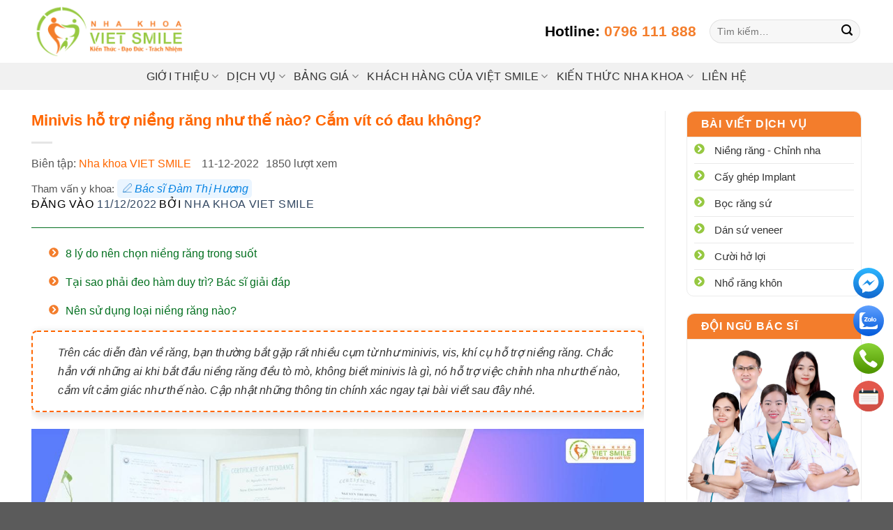

--- FILE ---
content_type: text/html; charset=UTF-8
request_url: https://nhakhoavietsmile.com/minivis-nieng-rang/
body_size: 50585
content:
<!DOCTYPE html>
<html lang="vi" prefix="og: https://ogp.me/ns#" class="loading-site no-js">
<head>
	<meta charset="UTF-8" />
	<link rel="profile" href="http://gmpg.org/xfn/11" />
	<link rel="pingback" href="https://nhakhoavietsmile.com/xmlrpc.php" />
	<script>(function(html){html.className=html.className.replace(/\bno-js\b/,'js')})(document.documentElement)</script>
<meta name="viewport" content="width=device-width, initial-scale=1" />
<!-- Tối ưu hóa công cụ tìm kiếm bởi Rank Math - https://rankmath.com/ -->
<title>Minivis hỗ trợ niềng răng như thế nào? Cắm vít có đau không?</title>
<meta name="description" content="Trên các diễn đàn về răng, bạn thường bắt gặp rất nhiều cụm từ như minivis, vis, khí cụ hỗ trợ niềng răng. Chắc hẳn với những ai khi bắt đầu niềng răng đều tò"/>
<meta name="robots" content="follow, index, max-snippet:-1, max-video-preview:-1, max-image-preview:large"/>
<link rel="canonical" href="https://nhakhoavietsmile.com/minivis-nieng-rang/" />
<meta property="og:locale" content="vi_VN" />
<meta property="og:type" content="article" />
<meta property="og:title" content="Minivis hỗ trợ niềng răng như thế nào? Cắm vít có đau không?" />
<meta property="og:description" content="Trên các diễn đàn về răng, bạn thường bắt gặp rất nhiều cụm từ như minivis, vis, khí cụ hỗ trợ niềng răng. Chắc hẳn với những ai khi bắt đầu niềng răng đều tò" />
<meta property="og:url" content="https://nhakhoavietsmile.com/minivis-nieng-rang/" />
<meta property="og:site_name" content="Nha khoa VIET SMILE" />
<meta property="article:publisher" content="https://www.facebook.com/nhakhoavietsmile229giapnhat" />
<meta property="article:tag" content="nha khoa uy tín" />
<meta property="article:tag" content="nha khoa viet smile" />
<meta property="article:section" content="Kiến thức niềng răng" />
<meta property="og:updated_time" content="2023-10-05T14:07:41+07:00" />
<meta property="og:image" content="https://nhakhoavietsmile.com/wp-content/uploads/2020/03/vietsmile_Mini-vit-ho-tro-nieng-rang-nhu-the-nao.jpg" />
<meta property="og:image:secure_url" content="https://nhakhoavietsmile.com/wp-content/uploads/2020/03/vietsmile_Mini-vit-ho-tro-nieng-rang-nhu-the-nao.jpg" />
<meta property="og:image:width" content="1280" />
<meta property="og:image:height" content="720" />
<meta property="og:image:alt" content="minivis" />
<meta property="og:image:type" content="image/jpeg" />
<meta property="article:published_time" content="2022-12-11T11:10:48+07:00" />
<meta property="article:modified_time" content="2023-10-05T14:07:41+07:00" />
<meta property="og:video" content="https://www.youtube.com/embed/OZvDR_M4Ckc" />
<meta property="video:duration" content="49" />
<meta property="og:video" content="https://www.youtube.com/embed/OZvDR_M4Ckc" />
<meta property="video:duration" content="49" />
<meta property="og:video" content="https://www.youtube.com/embed/OZvDR_M4Ckc" />
<meta property="video:duration" content="49" />
<meta name="twitter:card" content="summary_large_image" />
<meta name="twitter:title" content="Minivis hỗ trợ niềng răng như thế nào? Cắm vít có đau không?" />
<meta name="twitter:description" content="Trên các diễn đàn về răng, bạn thường bắt gặp rất nhiều cụm từ như minivis, vis, khí cụ hỗ trợ niềng răng. Chắc hẳn với những ai khi bắt đầu niềng răng đều tò" />
<meta name="twitter:image" content="https://nhakhoavietsmile.com/wp-content/uploads/2020/03/vietsmile_Mini-vit-ho-tro-nieng-rang-nhu-the-nao.jpg" />
<meta name="twitter:label1" content="Được viết bởi" />
<meta name="twitter:data1" content="Nha khoa VIET SMILE" />
<meta name="twitter:label2" content="Thời gian để đọc" />
<meta name="twitter:data2" content="7 phút" />
<script type="application/ld+json" class="rank-math-schema">{"@context":"https://schema.org","@graph":[{"@type":"Place","@id":"https://nhakhoavietsmile.com/#place","address":{"@type":"PostalAddress","streetAddress":"229 P. Gi\u00e1p Nh\u1ea5t, Nh\u00e2n Ch\u00ednh, Thanh Xu\u00e2n, H\u00e0 N\u1ed9i","addressLocality":"H\u00e0 N\u1ed9i","addressRegion":"HN","postalCode":"100000","addressCountry":"VN"}},{"@type":["Dentist","Organization"],"@id":"https://nhakhoavietsmile.com/#organization","name":"Nha khoa VIET SMILE","url":"https://nhakhoavietsmile.com","sameAs":["https://www.facebook.com/nhakhoavietsmile229giapnhat"],"email":"cskh.nhakhoavietsmile@gmail.com","address":{"@type":"PostalAddress","streetAddress":"229 P. Gi\u00e1p Nh\u1ea5t, Nh\u00e2n Ch\u00ednh, Thanh Xu\u00e2n, H\u00e0 N\u1ed9i","addressLocality":"H\u00e0 N\u1ed9i","addressRegion":"HN","postalCode":"100000","addressCountry":"VN"},"logo":{"@type":"ImageObject","@id":"https://nhakhoavietsmile.com/#logo","url":"https://nhakhoavietsmile.com/wp-content/uploads/2017/03/logo.png","contentUrl":"https://nhakhoavietsmile.com/wp-content/uploads/2017/03/logo.png","caption":"Nha khoa VIET SMILE","inLanguage":"vi","width":"400","height":"95"},"priceRange":"$$","openingHours":["Monday,Tuesday,Wednesday,Friday,Saturday,Sunday 08:30-19:00","Thursday 08:30-17:30"],"location":{"@id":"https://nhakhoavietsmile.com/#place"},"image":{"@id":"https://nhakhoavietsmile.com/#logo"},"telephone":"19003331"},{"@type":"WebSite","@id":"https://nhakhoavietsmile.com/#website","url":"https://nhakhoavietsmile.com","name":"Nha khoa VIET SMILE","alternateName":"Nha khoa VI\u1ec6T SMILE","publisher":{"@id":"https://nhakhoavietsmile.com/#organization"},"inLanguage":"vi"},{"@type":"ImageObject","@id":"https://nhakhoavietsmile.com/wp-content/uploads/2020/03/vietsmile_Mini-vit-ho-tro-nieng-rang-nhu-the-nao.jpg","url":"https://nhakhoavietsmile.com/wp-content/uploads/2020/03/vietsmile_Mini-vit-ho-tro-nieng-rang-nhu-the-nao.jpg","width":"1280","height":"720","inLanguage":"vi"},{"@type":"WebPage","@id":"https://nhakhoavietsmile.com/minivis-nieng-rang/#webpage","url":"https://nhakhoavietsmile.com/minivis-nieng-rang/","name":"Minivis h\u1ed7 tr\u1ee3 ni\u1ec1ng r\u0103ng nh\u01b0 th\u1ebf n\u00e0o? C\u1eafm v\u00edt c\u00f3 \u0111au kh\u00f4ng?","datePublished":"2022-12-11T11:10:48+07:00","dateModified":"2023-10-05T14:07:41+07:00","isPartOf":{"@id":"https://nhakhoavietsmile.com/#website"},"primaryImageOfPage":{"@id":"https://nhakhoavietsmile.com/wp-content/uploads/2020/03/vietsmile_Mini-vit-ho-tro-nieng-rang-nhu-the-nao.jpg"},"inLanguage":"vi"},{"@type":"Person","@id":"https://nhakhoavietsmile.com/author/nhakhoavietsmile/","name":"Nha khoa VIET SMILE","url":"https://nhakhoavietsmile.com/author/nhakhoavietsmile/","image":{"@type":"ImageObject","@id":"https://secure.gravatar.com/avatar/182b568b58730713921b73e704f76ea39a957b82faf7c131d93b3d096656ec02?s=96&amp;d=mm&amp;r=g","url":"https://secure.gravatar.com/avatar/182b568b58730713921b73e704f76ea39a957b82faf7c131d93b3d096656ec02?s=96&amp;d=mm&amp;r=g","caption":"Nha khoa VIET SMILE","inLanguage":"vi"},"worksFor":{"@id":"https://nhakhoavietsmile.com/#organization"}},{"headline":"Minivis h\u1ed7 tr\u1ee3 ni\u1ec1ng r\u0103ng nh\u01b0 th\u1ebf n\u00e0o? C\u1eafm v\u00edt c\u00f3 \u0111au kh\u00f4ng?","description":"Tr\u00ean c\u00e1c di\u1ec5n \u0111\u00e0n v\u1ec1 r\u0103ng, b\u1ea1n th\u01b0\u1eddng b\u1eaft g\u1eb7p r\u1ea5t nhi\u1ec1u c\u1ee5m t\u1eeb nh\u01b0 minivis, vis, kh\u00ed c\u1ee5 h\u1ed7 tr\u1ee3 ni\u1ec1ng r\u0103ng. Ch\u1eafc h\u1eb3n v\u1edbi nh\u1eefng ai khi b\u1eaft \u0111\u1ea7u ni\u1ec1ng r\u0103ng \u0111\u1ec1u t\u00f2","datePublished":"2022-12-11T11:10:48+07:00","dateModified":"2023-10-05T14:07:41+07:00","image":{"@id":"https://nhakhoavietsmile.com/wp-content/uploads/2020/03/vietsmile_Mini-vit-ho-tro-nieng-rang-nhu-the-nao.jpg"},"author":{"@id":"https://nhakhoavietsmile.com/author/nhakhoavietsmile/","name":"Nha khoa VIET SMILE"},"@type":"NewsArticle","name":"Minivis h\u1ed7 tr\u1ee3 ni\u1ec1ng r\u0103ng nh\u01b0 th\u1ebf n\u00e0o? C\u1eafm v\u00edt c\u00f3 \u0111au kh\u00f4ng?","articleSection":"Ki\u1ebfn th\u1ee9c ni\u1ec1ng r\u0103ng","@id":"https://nhakhoavietsmile.com/minivis-nieng-rang/#schema-209316","isPartOf":{"@id":"https://nhakhoavietsmile.com/minivis-nieng-rang/#webpage"},"publisher":{"@id":"https://nhakhoavietsmile.com/#organization"},"inLanguage":"vi","mainEntityOfPage":{"@id":"https://nhakhoavietsmile.com/minivis-nieng-rang/#webpage"}},{"@type":"VideoObject","name":"Cu1eadn cu1ea3nh quu00e1 tru00ecnh cu1eafm mini vis khi niu1ec1ng ru0103ng -KH. Nguyu1ec5n Thu1ecb Huyu1ec1n Trang","description":"Cu1eafm vu00edt niu1ec1ng ru0103ng/ minivis lu00e0 khu00ed cu1ee5 chu1ec9nh nha u0111u01b0u1ee3c du00f9ng trong mu1ed9t su1ed1 tru01b0u1eddng hu1ee3p cu1ea7n thiu1ebft.u0110u1ec3 biu1ebft quy tru00ecnh cu1eafm minivis diu1ec5n ra nhu01b0 thu1ebf nu00e0o, cu00f9ng xem thao ...","uploadDate":"2022-05-26","thumbnailUrl":"https://nhakhoavietsmile.com/wp-content/uploads/2023/03/can-canh-qua-trinh-cam-mini-vis-.jpg","embedUrl":"https://www.youtube.com/embed/OZvDR_M4Ckc","duration":"PT0M49S","width":"1280","height":"720","isFamilyFriendly":"1","@id":"https://nhakhoavietsmile.com/minivis-nieng-rang/#schema-209317","isPartOf":{"@id":"https://nhakhoavietsmile.com/minivis-nieng-rang/#webpage"},"publisher":{"@id":"https://nhakhoavietsmile.com/#organization"},"inLanguage":"vi"},{"@type":"VideoObject","name":"Cu1eadn cu1ea3nh quu00e1 tru00ecnh cu1eafm mini vis khi niu1ec1ng ru0103ng -KH. Nguyu1ec5n Thu1ecb Huyu1ec1n Trang","description":"Cu1eafm vu00edt niu1ec1ng ru0103ng/ minivis lu00e0 khu00ed cu1ee5 chu1ec9nh nha u0111u01b0u1ee3c du00f9ng trong mu1ed9t su1ed1 tru01b0u1eddng hu1ee3p cu1ea7n thiu1ebft.u0110u1ec3 biu1ebft quy tru00ecnh cu1eafm minivis diu1ec5n ra nhu01b0 thu1ebf nu00e0o, cu00f9ng xem thao ...","uploadDate":"2022-05-26","thumbnailUrl":"https://nhakhoavietsmile.com/wp-content/uploads/2023/03/can-canh-qua-trinh-cam-mini-vis-.jpg","embedUrl":"https://www.youtube.com/embed/OZvDR_M4Ckc","duration":"PT0M49S","width":"1280","height":"720","isFamilyFriendly":"1","@id":"https://nhakhoavietsmile.com/minivis-nieng-rang/#schema-537612","isPartOf":{"@id":"https://nhakhoavietsmile.com/minivis-nieng-rang/#webpage"},"publisher":{"@id":"https://nhakhoavietsmile.com/#organization"},"inLanguage":"vi"},{"@type":"VideoObject","name":"Cu1eadn cu1ea3nh quu00e1 tru00ecnh cu1eafm mini vis khi niu1ec1ng ru0103ng -KH. Nguyu1ec5n Thu1ecb Huyu1ec1n Trang","description":"Cu1eafm vu00edt niu1ec1ng ru0103ng/ minivis lu00e0 khu00ed cu1ee5 chu1ec9nh nha u0111u01b0u1ee3c du00f9ng trong mu1ed9t su1ed1 tru01b0u1eddng hu1ee3p cu1ea7n thiu1ebft.u0110u1ec3 biu1ebft quy tru00ecnh cu1eafm minivis diu1ec5n ra nhu01b0 thu1ebf nu00e0o, cu00f9ng xem thao ...","uploadDate":"2022-05-26","thumbnailUrl":"https://nhakhoavietsmile.com/wp-content/uploads/2023/03/can-canh-qua-trinh-cam-mini-vis-.jpg","embedUrl":"https://www.youtube.com/embed/OZvDR_M4Ckc","duration":"PT0M49S","width":"1280","height":"720","isFamilyFriendly":"1","@id":"https://nhakhoavietsmile.com/minivis-nieng-rang/#schema-537613","isPartOf":{"@id":"https://nhakhoavietsmile.com/minivis-nieng-rang/#webpage"},"publisher":{"@id":"https://nhakhoavietsmile.com/#organization"},"inLanguage":"vi"}]}</script>
<!-- /Plugin SEO WordPress Rank Math -->

<link rel='prefetch' href='https://nhakhoavietsmile.com/wp-content/themes/flatsome/assets/js/flatsome.js?ver=8e60d746741250b4dd4e' />
<link rel='prefetch' href='https://nhakhoavietsmile.com/wp-content/themes/flatsome/assets/js/chunk.slider.js?ver=3.19.7' />
<link rel='prefetch' href='https://nhakhoavietsmile.com/wp-content/themes/flatsome/assets/js/chunk.popups.js?ver=3.19.7' />
<link rel='prefetch' href='https://nhakhoavietsmile.com/wp-content/themes/flatsome/assets/js/chunk.tooltips.js?ver=3.19.7' />
<link rel='prefetch' href='https://nhakhoavietsmile.com/wp-content/themes/flatsome/assets/js/woocommerce.js?ver=dd6035ce106022a74757' />
<link rel="alternate" type="application/rss+xml" title="Dòng thông tin Nha khoa VIET SMILE &raquo;" href="https://nhakhoavietsmile.com/feed/" />
<link rel="alternate" type="application/rss+xml" title="Nha khoa VIET SMILE &raquo; Dòng bình luận" href="https://nhakhoavietsmile.com/comments/feed/" />
<link rel="alternate" title="oNhúng (JSON)" type="application/json+oembed" href="https://nhakhoavietsmile.com/wp-json/oembed/1.0/embed?url=https%3A%2F%2Fnhakhoavietsmile.com%2Fminivis-nieng-rang%2F" />
<link rel="alternate" title="oNhúng (XML)" type="text/xml+oembed" href="https://nhakhoavietsmile.com/wp-json/oembed/1.0/embed?url=https%3A%2F%2Fnhakhoavietsmile.com%2Fminivis-nieng-rang%2F&#038;format=xml" />
<style id='wp-img-auto-sizes-contain-inline-css' type='text/css'>img:is([sizes=auto i],[sizes^="auto," i]){contain-intrinsic-size:3000px 1500px}</style>

<style id='wp-emoji-styles-inline-css' type='text/css'>img.wp-smiley,img.emoji{display:inline!important;border:none!important;box-shadow:none!important;height:1em!important;width:1em!important;margin:0 0.07em!important;vertical-align:-0.1em!important;background:none!important;padding:0!important}</style>
<style id='wp-block-library-inline-css' type='text/css'>:root{--wp-block-synced-color:#7a00df;--wp-block-synced-color--rgb:122,0,223;--wp-bound-block-color:var(--wp-block-synced-color);--wp-editor-canvas-background:#ddd;--wp-admin-theme-color:#007cba;--wp-admin-theme-color--rgb:0,124,186;--wp-admin-theme-color-darker-10:#006ba1;--wp-admin-theme-color-darker-10--rgb:0,107,160.5;--wp-admin-theme-color-darker-20:#005a87;--wp-admin-theme-color-darker-20--rgb:0,90,135;--wp-admin-border-width-focus:2px}@media (min-resolution:192dpi){:root{--wp-admin-border-width-focus:1.5px}}.wp-element-button{cursor:pointer}:root .has-very-light-gray-background-color{background-color:#eee}:root .has-very-dark-gray-background-color{background-color:#313131}:root .has-very-light-gray-color{color:#eee}:root .has-very-dark-gray-color{color:#313131}:root .has-vivid-green-cyan-to-vivid-cyan-blue-gradient-background{background:linear-gradient(135deg,#00d084,#0693e3)}:root .has-purple-crush-gradient-background{background:linear-gradient(135deg,#34e2e4,#4721fb 50%,#ab1dfe)}:root .has-hazy-dawn-gradient-background{background:linear-gradient(135deg,#faaca8,#dad0ec)}:root .has-subdued-olive-gradient-background{background:linear-gradient(135deg,#fafae1,#67a671)}:root .has-atomic-cream-gradient-background{background:linear-gradient(135deg,#fdd79a,#004a59)}:root .has-nightshade-gradient-background{background:linear-gradient(135deg,#330968,#31cdcf)}:root .has-midnight-gradient-background{background:linear-gradient(135deg,#020381,#2874fc)}:root{--wp--preset--font-size--normal:16px;--wp--preset--font-size--huge:42px}.has-regular-font-size{font-size:1em}.has-larger-font-size{font-size:2.625em}.has-normal-font-size{font-size:var(--wp--preset--font-size--normal)}.has-huge-font-size{font-size:var(--wp--preset--font-size--huge)}.has-text-align-center{text-align:center}.has-text-align-left{text-align:left}.has-text-align-right{text-align:right}.has-fit-text{white-space:nowrap!important}#end-resizable-editor-section{display:none}.aligncenter{clear:both}.items-justified-left{justify-content:flex-start}.items-justified-center{justify-content:center}.items-justified-right{justify-content:flex-end}.items-justified-space-between{justify-content:space-between}.screen-reader-text{border:0;clip-path:inset(50%);height:1px;margin:-1px;overflow:hidden;padding:0;position:absolute;width:1px;word-wrap:normal!important}.screen-reader-text:focus{background-color:#ddd;clip-path:none;color:#444;display:block;font-size:1em;height:auto;left:5px;line-height:normal;padding:15px 23px 14px;text-decoration:none;top:5px;width:auto;z-index:100000}html :where(.has-border-color){border-style:solid}html :where([style*=border-top-color]){border-top-style:solid}html :where([style*=border-right-color]){border-right-style:solid}html :where([style*=border-bottom-color]){border-bottom-style:solid}html :where([style*=border-left-color]){border-left-style:solid}html :where([style*=border-width]){border-style:solid}html :where([style*=border-top-width]){border-top-style:solid}html :where([style*=border-right-width]){border-right-style:solid}html :where([style*=border-bottom-width]){border-bottom-style:solid}html :where([style*=border-left-width]){border-left-style:solid}html :where(img[class*=wp-image-]){height:auto;max-width:100%}:where(figure){margin:0 0 1em}html :where(.is-position-sticky){--wp-admin--admin-bar--position-offset:var(--wp-admin--admin-bar--height,0px)}@media screen and (max-width:600px){html :where(.is-position-sticky){--wp-admin--admin-bar--position-offset:0px}}</style><link data-optimized="1" rel='stylesheet' id='wc-blocks-style-css' href='https://nhakhoavietsmile.com/wp-content/litespeed/css/d53a84e1747b09287b3b9fd97f91915c.css?ver=2d5fa' type='text/css' media='all' />
<style id='global-styles-inline-css' type='text/css'>:root{--wp--preset--aspect-ratio--square:1;--wp--preset--aspect-ratio--4-3:4/3;--wp--preset--aspect-ratio--3-4:3/4;--wp--preset--aspect-ratio--3-2:3/2;--wp--preset--aspect-ratio--2-3:2/3;--wp--preset--aspect-ratio--16-9:16/9;--wp--preset--aspect-ratio--9-16:9/16;--wp--preset--color--black:#000000;--wp--preset--color--cyan-bluish-gray:#abb8c3;--wp--preset--color--white:#ffffff;--wp--preset--color--pale-pink:#f78da7;--wp--preset--color--vivid-red:#cf2e2e;--wp--preset--color--luminous-vivid-orange:#ff6900;--wp--preset--color--luminous-vivid-amber:#fcb900;--wp--preset--color--light-green-cyan:#7bdcb5;--wp--preset--color--vivid-green-cyan:#00d084;--wp--preset--color--pale-cyan-blue:#8ed1fc;--wp--preset--color--vivid-cyan-blue:#0693e3;--wp--preset--color--vivid-purple:#9b51e0;--wp--preset--color--primary:#f47e2c;--wp--preset--color--secondary:#97c941;--wp--preset--color--success:#7a9c59;--wp--preset--color--alert:#b20000;--wp--preset--gradient--vivid-cyan-blue-to-vivid-purple:linear-gradient(135deg,rgb(6,147,227) 0%,rgb(155,81,224) 100%);--wp--preset--gradient--light-green-cyan-to-vivid-green-cyan:linear-gradient(135deg,rgb(122,220,180) 0%,rgb(0,208,130) 100%);--wp--preset--gradient--luminous-vivid-amber-to-luminous-vivid-orange:linear-gradient(135deg,rgb(252,185,0) 0%,rgb(255,105,0) 100%);--wp--preset--gradient--luminous-vivid-orange-to-vivid-red:linear-gradient(135deg,rgb(255,105,0) 0%,rgb(207,46,46) 100%);--wp--preset--gradient--very-light-gray-to-cyan-bluish-gray:linear-gradient(135deg,rgb(238,238,238) 0%,rgb(169,184,195) 100%);--wp--preset--gradient--cool-to-warm-spectrum:linear-gradient(135deg,rgb(74,234,220) 0%,rgb(151,120,209) 20%,rgb(207,42,186) 40%,rgb(238,44,130) 60%,rgb(251,105,98) 80%,rgb(254,248,76) 100%);--wp--preset--gradient--blush-light-purple:linear-gradient(135deg,rgb(255,206,236) 0%,rgb(152,150,240) 100%);--wp--preset--gradient--blush-bordeaux:linear-gradient(135deg,rgb(254,205,165) 0%,rgb(254,45,45) 50%,rgb(107,0,62) 100%);--wp--preset--gradient--luminous-dusk:linear-gradient(135deg,rgb(255,203,112) 0%,rgb(199,81,192) 50%,rgb(65,88,208) 100%);--wp--preset--gradient--pale-ocean:linear-gradient(135deg,rgb(255,245,203) 0%,rgb(182,227,212) 50%,rgb(51,167,181) 100%);--wp--preset--gradient--electric-grass:linear-gradient(135deg,rgb(202,248,128) 0%,rgb(113,206,126) 100%);--wp--preset--gradient--midnight:linear-gradient(135deg,rgb(2,3,129) 0%,rgb(40,116,252) 100%);--wp--preset--font-size--small:13px;--wp--preset--font-size--medium:20px;--wp--preset--font-size--large:36px;--wp--preset--font-size--x-large:42px;--wp--preset--spacing--20:0.44rem;--wp--preset--spacing--30:0.67rem;--wp--preset--spacing--40:1rem;--wp--preset--spacing--50:1.5rem;--wp--preset--spacing--60:2.25rem;--wp--preset--spacing--70:3.38rem;--wp--preset--spacing--80:5.06rem;--wp--preset--shadow--natural:6px 6px 9px rgba(0, 0, 0, 0.2);--wp--preset--shadow--deep:12px 12px 50px rgba(0, 0, 0, 0.4);--wp--preset--shadow--sharp:6px 6px 0px rgba(0, 0, 0, 0.2);--wp--preset--shadow--outlined:6px 6px 0px -3px rgb(255, 255, 255), 6px 6px rgb(0, 0, 0);--wp--preset--shadow--crisp:6px 6px 0px rgb(0, 0, 0)}:where(body){margin:0}.wp-site-blocks>.alignleft{float:left;margin-right:2em}.wp-site-blocks>.alignright{float:right;margin-left:2em}.wp-site-blocks>.aligncenter{justify-content:center;margin-left:auto;margin-right:auto}:where(.is-layout-flex){gap:.5em}:where(.is-layout-grid){gap:.5em}.is-layout-flow>.alignleft{float:left;margin-inline-start:0;margin-inline-end:2em}.is-layout-flow>.alignright{float:right;margin-inline-start:2em;margin-inline-end:0}.is-layout-flow>.aligncenter{margin-left:auto!important;margin-right:auto!important}.is-layout-constrained>.alignleft{float:left;margin-inline-start:0;margin-inline-end:2em}.is-layout-constrained>.alignright{float:right;margin-inline-start:2em;margin-inline-end:0}.is-layout-constrained>.aligncenter{margin-left:auto!important;margin-right:auto!important}.is-layout-constrained>:where(:not(.alignleft):not(.alignright):not(.alignfull)){margin-left:auto!important;margin-right:auto!important}body .is-layout-flex{display:flex}.is-layout-flex{flex-wrap:wrap;align-items:center}.is-layout-flex>:is(*,div){margin:0}body .is-layout-grid{display:grid}.is-layout-grid>:is(*,div){margin:0}body{padding-top:0;padding-right:0;padding-bottom:0;padding-left:0}a:where(:not(.wp-element-button)){text-decoration:none}:root :where(.wp-element-button,.wp-block-button__link){background-color:#32373c;border-width:0;color:#fff;font-family:inherit;font-size:inherit;font-style:inherit;font-weight:inherit;letter-spacing:inherit;line-height:inherit;padding-top:calc(0.667em + 2px);padding-right:calc(1.333em + 2px);padding-bottom:calc(0.667em + 2px);padding-left:calc(1.333em + 2px);text-decoration:none;text-transform:inherit}.has-black-color{color:var(--wp--preset--color--black)!important}.has-cyan-bluish-gray-color{color:var(--wp--preset--color--cyan-bluish-gray)!important}.has-white-color{color:var(--wp--preset--color--white)!important}.has-pale-pink-color{color:var(--wp--preset--color--pale-pink)!important}.has-vivid-red-color{color:var(--wp--preset--color--vivid-red)!important}.has-luminous-vivid-orange-color{color:var(--wp--preset--color--luminous-vivid-orange)!important}.has-luminous-vivid-amber-color{color:var(--wp--preset--color--luminous-vivid-amber)!important}.has-light-green-cyan-color{color:var(--wp--preset--color--light-green-cyan)!important}.has-vivid-green-cyan-color{color:var(--wp--preset--color--vivid-green-cyan)!important}.has-pale-cyan-blue-color{color:var(--wp--preset--color--pale-cyan-blue)!important}.has-vivid-cyan-blue-color{color:var(--wp--preset--color--vivid-cyan-blue)!important}.has-vivid-purple-color{color:var(--wp--preset--color--vivid-purple)!important}.has-primary-color{color:var(--wp--preset--color--primary)!important}.has-secondary-color{color:var(--wp--preset--color--secondary)!important}.has-success-color{color:var(--wp--preset--color--success)!important}.has-alert-color{color:var(--wp--preset--color--alert)!important}.has-black-background-color{background-color:var(--wp--preset--color--black)!important}.has-cyan-bluish-gray-background-color{background-color:var(--wp--preset--color--cyan-bluish-gray)!important}.has-white-background-color{background-color:var(--wp--preset--color--white)!important}.has-pale-pink-background-color{background-color:var(--wp--preset--color--pale-pink)!important}.has-vivid-red-background-color{background-color:var(--wp--preset--color--vivid-red)!important}.has-luminous-vivid-orange-background-color{background-color:var(--wp--preset--color--luminous-vivid-orange)!important}.has-luminous-vivid-amber-background-color{background-color:var(--wp--preset--color--luminous-vivid-amber)!important}.has-light-green-cyan-background-color{background-color:var(--wp--preset--color--light-green-cyan)!important}.has-vivid-green-cyan-background-color{background-color:var(--wp--preset--color--vivid-green-cyan)!important}.has-pale-cyan-blue-background-color{background-color:var(--wp--preset--color--pale-cyan-blue)!important}.has-vivid-cyan-blue-background-color{background-color:var(--wp--preset--color--vivid-cyan-blue)!important}.has-vivid-purple-background-color{background-color:var(--wp--preset--color--vivid-purple)!important}.has-primary-background-color{background-color:var(--wp--preset--color--primary)!important}.has-secondary-background-color{background-color:var(--wp--preset--color--secondary)!important}.has-success-background-color{background-color:var(--wp--preset--color--success)!important}.has-alert-background-color{background-color:var(--wp--preset--color--alert)!important}.has-black-border-color{border-color:var(--wp--preset--color--black)!important}.has-cyan-bluish-gray-border-color{border-color:var(--wp--preset--color--cyan-bluish-gray)!important}.has-white-border-color{border-color:var(--wp--preset--color--white)!important}.has-pale-pink-border-color{border-color:var(--wp--preset--color--pale-pink)!important}.has-vivid-red-border-color{border-color:var(--wp--preset--color--vivid-red)!important}.has-luminous-vivid-orange-border-color{border-color:var(--wp--preset--color--luminous-vivid-orange)!important}.has-luminous-vivid-amber-border-color{border-color:var(--wp--preset--color--luminous-vivid-amber)!important}.has-light-green-cyan-border-color{border-color:var(--wp--preset--color--light-green-cyan)!important}.has-vivid-green-cyan-border-color{border-color:var(--wp--preset--color--vivid-green-cyan)!important}.has-pale-cyan-blue-border-color{border-color:var(--wp--preset--color--pale-cyan-blue)!important}.has-vivid-cyan-blue-border-color{border-color:var(--wp--preset--color--vivid-cyan-blue)!important}.has-vivid-purple-border-color{border-color:var(--wp--preset--color--vivid-purple)!important}.has-primary-border-color{border-color:var(--wp--preset--color--primary)!important}.has-secondary-border-color{border-color:var(--wp--preset--color--secondary)!important}.has-success-border-color{border-color:var(--wp--preset--color--success)!important}.has-alert-border-color{border-color:var(--wp--preset--color--alert)!important}.has-vivid-cyan-blue-to-vivid-purple-gradient-background{background:var(--wp--preset--gradient--vivid-cyan-blue-to-vivid-purple)!important}.has-light-green-cyan-to-vivid-green-cyan-gradient-background{background:var(--wp--preset--gradient--light-green-cyan-to-vivid-green-cyan)!important}.has-luminous-vivid-amber-to-luminous-vivid-orange-gradient-background{background:var(--wp--preset--gradient--luminous-vivid-amber-to-luminous-vivid-orange)!important}.has-luminous-vivid-orange-to-vivid-red-gradient-background{background:var(--wp--preset--gradient--luminous-vivid-orange-to-vivid-red)!important}.has-very-light-gray-to-cyan-bluish-gray-gradient-background{background:var(--wp--preset--gradient--very-light-gray-to-cyan-bluish-gray)!important}.has-cool-to-warm-spectrum-gradient-background{background:var(--wp--preset--gradient--cool-to-warm-spectrum)!important}.has-blush-light-purple-gradient-background{background:var(--wp--preset--gradient--blush-light-purple)!important}.has-blush-bordeaux-gradient-background{background:var(--wp--preset--gradient--blush-bordeaux)!important}.has-luminous-dusk-gradient-background{background:var(--wp--preset--gradient--luminous-dusk)!important}.has-pale-ocean-gradient-background{background:var(--wp--preset--gradient--pale-ocean)!important}.has-electric-grass-gradient-background{background:var(--wp--preset--gradient--electric-grass)!important}.has-midnight-gradient-background{background:var(--wp--preset--gradient--midnight)!important}.has-small-font-size{font-size:var(--wp--preset--font-size--small)!important}.has-medium-font-size{font-size:var(--wp--preset--font-size--medium)!important}.has-large-font-size{font-size:var(--wp--preset--font-size--large)!important}.has-x-large-font-size{font-size:var(--wp--preset--font-size--x-large)!important}</style>

<link data-optimized="1" rel='stylesheet' id='kk-star-ratings-css' href='https://nhakhoavietsmile.com/wp-content/litespeed/css/5fdb4b842b391edf1d1639544cf1666f.css?ver=5aeb3' type='text/css' media='all' />
<link data-optimized="1" rel='stylesheet' id='contact-form-7-css' href='https://nhakhoavietsmile.com/wp-content/litespeed/css/77bb027a0732b2f3b3e6bdd2b757f1b5.css?ver=dd8bd' type='text/css' media='all' />
<style id='woocommerce-inline-inline-css' type='text/css'>.woocommerce form .form-row .required{visibility:visible}</style>
<link data-optimized="1" rel='stylesheet' id='ez-toc-css' href='https://nhakhoavietsmile.com/wp-content/litespeed/css/7918699ed3ec7edd821949fbc5496148.css?ver=0995a' type='text/css' media='all' />
<style id='ez-toc-inline-css' type='text/css'>div#ez-toc-container .ez-toc-title{font-size:120%}div#ez-toc-container .ez-toc-title{font-weight:500}div#ez-toc-container ul li,div#ez-toc-container ul li a{font-size:95%}div#ez-toc-container ul li,div#ez-toc-container ul li a{font-weight:500}div#ez-toc-container nav ul ul li{font-size:90%}.ez-toc-box-title{font-weight:700;margin-bottom:10px;text-align:center;text-transform:uppercase;letter-spacing:1px;color:#666;padding-bottom:5px;position:absolute;top:-4%;left:5%;background-color:inherit;transition:top 0.3s ease}.ez-toc-box-title.toc-closed{top:-25%}</style>
<style id='akismet-widget-style-inline-css' type='text/css'>.a-stats{--akismet-color-mid-green:#357b49;--akismet-color-white:#fff;--akismet-color-light-grey:#f6f7f7;max-width:350px;width:auto}.a-stats *{all:unset;box-sizing:border-box}.a-stats strong{font-weight:600}.a-stats a.a-stats__link,.a-stats a.a-stats__link:visited,.a-stats a.a-stats__link:active{background:var(--akismet-color-mid-green);border:none;box-shadow:none;border-radius:8px;color:var(--akismet-color-white);cursor:pointer;display:block;font-family:-apple-system,BlinkMacSystemFont,'Segoe UI','Roboto','Oxygen-Sans','Ubuntu','Cantarell','Helvetica Neue',sans-serif;font-weight:500;padding:12px;text-align:center;text-decoration:none;transition:all 0.2s ease}.widget .a-stats a.a-stats__link:focus{background:var(--akismet-color-mid-green);color:var(--akismet-color-white);text-decoration:none}.a-stats a.a-stats__link:hover{filter:brightness(110%);box-shadow:0 4px 12px rgb(0 0 0 / .06),0 0 2px rgb(0 0 0 / .16)}.a-stats .count{color:var(--akismet-color-white);display:block;font-size:1.5em;line-height:1.4;padding:0 13px;white-space:nowrap}</style>
<link data-optimized="1" rel='stylesheet' id='tablepress-default-css' href='https://nhakhoavietsmile.com/wp-content/litespeed/css/4333e6ee2f27f6d0c26062a067b16277.css?ver=90618' type='text/css' media='all' />
<link data-optimized="1" rel='stylesheet' id='flatsome-main-css' href='https://nhakhoavietsmile.com/wp-content/litespeed/css/18d3c2c48aa1d157eb12e68a925d2826.css?ver=a40e2' type='text/css' media='all' />
<style id='flatsome-main-inline-css' type='text/css'>@font-face{font-family:"fl-icons";font-display:block;src:url(https://nhakhoavietsmile.com/wp-content/themes/flatsome/assets/css/icons/fl-icons.eot?v=3.19.7);src:url(https://nhakhoavietsmile.com/wp-content/themes/flatsome/assets/css/icons/fl-icons.eot#iefix?v=3.19.7) format("embedded-opentype"),url(https://nhakhoavietsmile.com/wp-content/themes/flatsome/assets/css/icons/fl-icons.woff2?v=3.19.7) format("woff2"),url(https://nhakhoavietsmile.com/wp-content/themes/flatsome/assets/css/icons/fl-icons.ttf?v=3.19.7) format("truetype"),url(https://nhakhoavietsmile.com/wp-content/themes/flatsome/assets/css/icons/fl-icons.woff?v=3.19.7) format("woff"),url(https://nhakhoavietsmile.com/wp-content/themes/flatsome/assets/css/icons/fl-icons.svg?v=3.19.7#fl-icons) format("svg")}</style>
<link data-optimized="1" rel='stylesheet' id='flatsome-shop-css' href='https://nhakhoavietsmile.com/wp-content/litespeed/css/00a576e269485b60d6f2f0d6d68424aa.css?ver=9c605' type='text/css' media='all' />
<link data-optimized="1" rel='stylesheet' id='flatsome-style-css' href='https://nhakhoavietsmile.com/wp-content/litespeed/css/5f7215575d01dbe5990f36866666e04c.css?ver=604b4' type='text/css' media='all' />
<script type="text/javascript" src="https://nhakhoavietsmile.com/wp-includes/js/jquery/jquery.min.js?ver=3.7.1" id="jquery-core-js"></script>
<script data-optimized="1" type="text/javascript" src="https://nhakhoavietsmile.com/wp-content/litespeed/js/c800af946d3c5e6958df93e607514603.js?ver=9fe3a" id="jquery-migrate-js"></script>
<script data-optimized="1" type="text/javascript" src="https://nhakhoavietsmile.com/wp-content/litespeed/js/bffa32ab7c5d6b92cae047e4da3771b0.js?ver=6d555" id="wc-jquery-blockui-js" data-wp-strategy="defer"></script>
<script data-optimized="1" type="text/javascript" id="wc-add-to-cart-js-extra">var wc_add_to_cart_params={"ajax_url":"/wp-admin/admin-ajax.php","wc_ajax_url":"/?wc-ajax=%%endpoint%%","i18n_view_cart":"Xem gi\u1ecf h\u00e0ng","cart_url":"https://nhakhoavietsmile.com/gio-hang/","is_cart":"","cart_redirect_after_add":"no"}</script>
<script data-optimized="1" type="text/javascript" src="https://nhakhoavietsmile.com/wp-content/litespeed/js/37dd52c19d69e3390af47a6d0db185e6.js?ver=2422b" id="wc-add-to-cart-js" defer="defer" data-wp-strategy="defer"></script>
<script data-optimized="1" type="text/javascript" src="https://nhakhoavietsmile.com/wp-content/litespeed/js/f9b45b8469f5d19025ac70094c8a869c.js?ver=bfe64" id="wc-js-cookie-js" data-wp-strategy="defer"></script>
<script data-optimized="1" type="text/javascript" src="https://nhakhoavietsmile.com/wp-content/litespeed/js/48231950fce00be33fb42a17e9324051.js?ver=6664e" id="dgm-sliders-js"></script>
<link rel="https://api.w.org/" href="https://nhakhoavietsmile.com/wp-json/" /><link rel="alternate" title="JSON" type="application/json" href="https://nhakhoavietsmile.com/wp-json/wp/v2/posts/4016" /><link rel="EditURI" type="application/rsd+xml" title="RSD" href="https://nhakhoavietsmile.com/xmlrpc.php?rsd" />
<meta name="generator" content="WordPress 6.9" />
<link rel='shortlink' href='https://nhakhoavietsmile.com/?p=4016' />
<script type="application/ld+json">{
    "@context": "https://schema.org/",
    "@type": "CreativeWorkSeries",
    "name": "Minivis hỗ trợ niềng răng như thế nào? Cắm vít có đau không?",
    "aggregateRating": {
        "@type": "AggregateRating",
        "ratingValue": "5",
        "bestRating": "5",
        "ratingCount": "2"
    }
}</script><meta name="google-site-verification" content="xhNNh6U2lJ1qqIlvQa9Nmsrfnm0lF8Qa42SSOL_Fws4" />	<noscript><style>.woocommerce-product-gallery{ opacity: 1 !important; }</style></noscript>
	<link rel="icon" href="https://nhakhoavietsmile.com/wp-content/uploads/2023/07/cropped-new-logo-32x32.png" sizes="32x32" />
<link rel="icon" href="https://nhakhoavietsmile.com/wp-content/uploads/2023/07/cropped-new-logo-192x192.png" sizes="192x192" />
<link rel="apple-touch-icon" href="https://nhakhoavietsmile.com/wp-content/uploads/2023/07/cropped-new-logo-180x180.png" />
<meta name="msapplication-TileImage" content="https://nhakhoavietsmile.com/wp-content/uploads/2023/07/cropped-new-logo-270x270.png" />
<style id="custom-css" type="text/css">:root {--primary-color: #f47e2c;--fs-color-primary: #f47e2c;--fs-color-secondary: #97c941;--fs-color-success: #7a9c59;--fs-color-alert: #b20000;--fs-experimental-link-color: #334862;--fs-experimental-link-color-hover: #111;}.tooltipster-base {--tooltip-color: #fff;--tooltip-bg-color: #000;}.off-canvas-right .mfp-content, .off-canvas-left .mfp-content {--drawer-width: 300px;}.off-canvas .mfp-content.off-canvas-cart {--drawer-width: 360px;}.header-main{height: 90px}#logo img{max-height: 90px}#logo{width:200px;}.header-top{min-height: 30px}.transparent .header-main{height: 90px}.transparent #logo img{max-height: 90px}.has-transparent + .page-title:first-of-type,.has-transparent + #main > .page-title,.has-transparent + #main > div > .page-title,.has-transparent + #main .page-header-wrapper:first-of-type .page-title{padding-top: 140px;}.header.show-on-scroll,.stuck .header-main{height:70px!important}.stuck #logo img{max-height: 70px!important}.header-bottom {background-color: #f1f1f1}.header-bottom-nav > li > a{line-height: 16px }@media (max-width: 549px) {.header-main{height: 70px}#logo img{max-height: 70px}}@media screen and (min-width: 550px){.products .box-vertical .box-image{min-width: 300px!important;width: 300px!important;}}.nav-vertical-fly-out > li + li {border-top-width: 1px; border-top-style: solid;}/* Custom CSS */.tooltipster-base {--tooltip-color:#fff;--tooltip-bg-color:#000;}.off-canvas-right .mfp-content,.off-canvas-left .mfp-content {--drawer-width:300px;}.off-canvas .mfp-content.off-canvas-cart {--drawer-width:360px;}.container-width,.full-width .ubermenu-nav,.container,.row {max-width:1220px;}.row.row-collapse {max-width:1190px;}.row.row-small {max-width:1212.5px;}.row.row-large {max-width:1250px;}.header-main {height:90px;}#logo img {max-height:90px;}#logo {width:230px;}.header-bottom {min-height:10px;}.header-top {min-height:30px;}.transparent .header-main {height:230px;}.transparent #logo img {max-height:230px;}.has-transparent + .page-title:first-of-type,.has-transparent + #main > .page-title,.has-transparent + #main > div > .page-title,.has-transparent + #main .page-header-wrapper:first-of-type .page-title {padding-top:280px;}.header.show-on-scroll,.stuck .header-main {height:70px !important;}.stuck #logo img {max-height:70px !important;}.search-form {width:31%;}.header-bg-color {background-color:rgba(255,255,255,0.9);}.header-bottom {background-color:#f1f1f1;}.stuck .header-main .nav > li > a {line-height:50px;}.header-bottom-nav > li > a {line-height:16px;}@media (max-width:549px) {.header-main {height:70px;}#logo img {max-height:70px;}}.nav-dropdown-has-arrow.nav-dropdown-has-border li.has-dropdown:before {border-bottom-color:#ffffff;}.nav .nav-dropdown {border-color:#ffffff;}.nav-dropdown {border-radius:5px;}.nav-dropdown {font-size:100%;}.nav-dropdown-has-arrow li.has-dropdown:after {border-bottom-color:#f47e2c;}.nav .nav-dropdown {background-color:#f47e2c;}body {color:#000000;}h1,h2,h3,h4,h5,h6,.heading-font {color:#000000;}.header:not(.transparent) .header-bottom-nav.nav > li > a {color:#141414;}.badge-inner.on-sale {background-color:#dd3333;}@media screen and (min-width:550px) {.products .box-vertical .box-image {min-width:300px !important;width:300px !important;}}.footer-2 {background-image:url('https://nhakhoavietsmile.com/wp-content/uploads/bgfooter.jpg');}.footer-1 {background-color:#f47e2c;}.footer-2 {background-color:rgba(119,119,119,0);}.page-title-small + main .product-container > .row {padding-top:0;}.nav-vertical-fly-out > li + li {border-top-width:1px;border-top-style:solid;}/* Custom CSS */.content-area .kk-star-ratings.kksr-auto.kksr-align-left.kksr-valign-bottom {display:none;}.header-main {background:#fff;}.highlight_info {font-size:1rem !important;/* Sử dụng đơn vị tương đối */transition:font-size 0.3s ease-in-out;/* Hiệu ứng chuyển đổi mượt mà */;}.highlight_info > span,.highlight_info > a {display:inline-block;margin-right:5px;/* Tạo khoảng cách giữa các phần tử */;}h1,h2,h3,h4,h5,p,ul,li,article-inner div,.nav > ul > li > a {font-family:Arial,sans-serif;}h1,h2,h3,h4,h5 {font-size:2rem;/* Sử dụng đơn vị tương đối */margin-bottom:0.5rem;/* Tạo khoảng cách dưới mỗi tiêu đề */;}p {font-size:1rem;/* Sử dụng đơn vị tương đối */margin-bottom:1rem;/* Tạo khoảng cách dưới mỗi đoạn văn bản */;}ul,li {font-size:1rem;/* Sử dụng đơn vị tương đối */margin-bottom:1rem;/* Tạo khoảng cách dưới mỗi danh sách */;}.article-inner div span {font-size:1rem;/* Sử dụng đơn vị tương đối */;}.nav > ul > li > a {font-size:1rem;/* Sử dụng đơn vị tương đối */;}h1,h2 {color:#ff6700;font-size:22px;}.article-inner ul>li,.article-inner ol>li {font-size:16px;}.article-inner h1,.article-inner h2,.article-inner h1 span,.article-inner h2 span {color:#ff6700 !important;font-size:22px !important;font-weight:700 !important;}h3,h4,h5 {color:#03a84e;font-size:20px;}.article-inner h3,.article-inner h3 span {color:#03a84e !important;font-size:20px !important;}.article-inner h4,.article-inner h5,.article-inner h4 span,.article-inner h5 span {color:#03a84e !important;font-style:italic;}p,p span {margin-bottom:26px;margin-block-start:1em;margin-block-end:1em;margin-inline-start:0;margin-inline-end:0;line-height:1.74;}blockquotep,blockquote span {all:revert;}td>p {font-size:1em;}h1>span,h2>span,h3>span,h4>span,h5>span {padding-top:15px;font-weight:700;}body {font-family:Arial,sans-serif;}h1>span,h2>span,h3>span,h4>span,h5>span,h6>span,p.headline>span,b,strong,strong>span,h2,h3,h4 {font-family:Arial,sans-serif !important;}b,strong {font-weight:bold;}.round-img img {border-radius:100%;}.page-title {text-align:justify;}.large-9 .col {padding:5px !important;}#post-list .entry-header {background:#f6f6f6;border-radius:5px;box-shadow:0 0 1px 1px #ccc;padding:10px 0 1px 0 !important;}#post-list article {margin-bottom:10px;}#reply-title,.comment-notes,.comment-form-cookies-consent,.logged-in-as {display:none;}.comment-form-comment label {text-transform:uppercase;color:#3a5a9b;}.home_1 .col-inner .icon > svg {animation:shake 5.5s;animation-iteration-count:infinite;}@keyframes shake {0% {transform:rotate(0deg);}30% {transform:rotate(0deg);}40% {transform:rotate(-20deg);}50% {transform:scale(1.1) rotate(20deg);}60% {transform:rotate(0deg);}100% {transform:rotate(0deg);}}.statistics {margin-top:30px;}.statistics .title {animation:zoomout 5.5s;font-weight:bold;font-size:28px;color:white;animation-iteration-count:infinite;padding-bottom:10px;}.statistics .summary {position:relative;color:white;font-weight:bold;text-transform:uppercase;}.statistics .summary:before {content:'';position:absolute;width:146px;height:19px;bottom:100%;left:50%;transform:translateX(-50%);background-image:url(https://nhakhoavietsmile.com/wp-content/uploads/2020/07/vietsmile_img_statistics.png);background-size:cover;}.statistics .summary > p {animation:zoomout 5.5s;font-size:16px;animation-iteration-count:infinite;padding-top:10px;}@keyframes zoomout {0% {scale(1);}35% {scale(1);}40% {transform:scale(1.5);}45% {scale(1);}100% {scale(1);}}.dia-chi li:not(:last-child) {border-bottom:1px solid #eaeaea;}.lienket li:not(:last-child) {border-bottom:1px solid #eaeaea;}.lienket svg {fill:#96c841;width:15px;height:15px;margin-right:10px;}.lienket a {padding:6px 0;font-size:15px;color:#333;text-decoration:none;}.lienket li {margin-bottom:0;margin-left:10px;margin-right:10px;padding-top:6px;padding-bottom:6px;}.lienket span {font-size:1rem;/* Sử dụng đơn vị tương đối */;}.widget-title {display:block;color:#fff;cursor:pointer;padding:10px 20px;text-align:left;background-color:#f37d2c;border-top-left-radius:10px;border-top-right-radius:10px;border-bottom:solid 1px #ececec;}.widget .is-divider {display:none;}.fb_iframe_widget_fluid_desktop iframe[style] {width:100% !important;}.zalo-share-button {vertical-align:bottom;}.fb-like {vertical-align:bottom;}a {word-wrap:break-word;}.video-container {position:relative;padding-bottom:56.25%;height:0;overflow:hidden;}.video-container iframe,.video-container object,.video-container embed,.video-container video {position:absolute;top:0;left:0;width:100%;height:100%;}/*iframe {max-width:100%;width:100%;height:500px;}*/#dgm_fc_box_form.active .content h3 {text-align:center;}.rank-math-breadcrumb {text-transform:uppercase;color:#222;font-weight:700;letter-spacing:0;padding:0;}#breadcrumbs {margin-bottom:10px;color:gray;text-transform:none;background:#f1f1f1;padding:10px 0;}.rank-math-breadcrumb a {color:#fba646;margin-left:0 !important;font-weight:400;}.tags {margin-top:15px;}.tags a {display:inline-block;padding:5px 15px;margin-right:10px;margin-bottom:10px;font-size:14px;color:#696969;border-radius:16px;border:1px solid #cccccc;}#content .entry-category {display:none;}.entry-content .img {width:auto;max-width:100%;}.box-blog-post .is-divider {display:none;}.wpcf7 .wpcf7-response-output {display:none;}.section-topslider .widget-title {color:#fb0000 !important;text-align:center;}.section-topslider .widget-title {display:block;background-color:#ffffff;padding:10px;color:white;border:solid 2px #97c941;}.entry-content a {color:#00f;}.entry-content a:hover {color:#00f;text-decoration:underline;}.grecaptcha-badge {display:none;}/* CSS kk Start Rating */.kk-star-ratings.kksr-right {width:180px;float:right;margin-left:25px;}.kk-star-ratings.kksr-top {margin-bottom:0 !important;}/** Rank Math SEO FAQ **/#rank-math-faq {margin-top:40px;border:1px solid #e0e0e0;border-top:4px solid #22a8e2;padding:20px;position:relative;}#rank-math-faq .rank-math-question {font-style:normal;font-weight:700 !important;font-size:16px !important;line-height:28px;padding:18px 0 13px;margin-top:0;margin-bottom:0;color:#333 !important;position:relative;cursor:pointer;}#rank-math-faq .rank-math-question:after {content:"";background:url(//ezcash.vn/wp-content/uploads/2021/03/chevron-down-black.svg) no-repeat right center;position:absolute;right:0;top:50%;z-index:1;width:10px;height:10px;-webkit-transform:rotate(0deg);-moz-transform:rotate(0deg);-ms-transform:rotate(0deg);-o-transform:rotate(0deg);transform:rotate(0deg);transition:all .3s;}#rank-math-faq .rank-math-question.faq-active:after {-webkit-transform:rotate(180deg);-moz-transform:rotate(180deg);-ms-transform:rotate(180deg);-o-transform:rotate(180deg);transform:rotate(180deg);}#rank-math-faq .rank-math-list-item:not(first-child) .rank-math-answer {display:none;}#rank-math-faq .rank-math-list-item:not(:last-child) {border-bottom:1px solid #f0f0f0;}#rank-math-faq .rank-math-answer {padding:0 10px;}#rank-math-faq .rank-math-answer p,#rank-math-faq .rank-math-answer {color:#666;background-color:#fff;font-size:18px;}td,th {border:1px solid black;padding:8px;}th {padding-top:12px;padding-bottom:12px;text-align:left;background-color:#ff6700;color:white;}.dk-tu-van td,.dk-tu-van th {border:0;}#dgm_fc_box_form.active .content,.mfp-content .wpcf7 {background-color:#f2cf43 !important;background-image:linear-gradient(315deg,#f2cf43 -25%,#19a186 74%) !important;}#dgm_fc_box_form.active .wpcf7-response-output {margin-top:60px;}.dk-tu-van,.dk-tu-van td,#dgm_fc_box_form h3 {color:#fff;}.dk-tu-van td {border-bottom:none !important;padding:0 10px 0 0;}.dk-tu-van p {padding-top:10px;text-align:center;}.dk-tu-van .btn-submit {width:200px;display:block;position:absolute;right:20px;}.dk-tu-van input.wpcf7-form-control.wpcf7-submit {margin-top:0 !important;background:rgb(75,109,3);background:linear-gradient(0deg,rgba(27,159,1,1) 0%,rgba(27,200,1,1) 50%,rgba(27,159,1,1) 100%);border:1px solid #fff;border-radius:20px;}.mfp-content .wpcf7 {min-height:350px;}.mfp-content .wpcf7 .dk-tu-van {padding:10px 30px 60px 30px;}.mfp-content .wpcf7 input.wpcf7-submit {padding:0 35px;}.lightbox-content {padding:0 !important;}.mx-auto {margin-left:auto;margin-right:auto;}.mx-auto-2 {margin-left:5.5%;margin-right:5.5%;}.mx-auto-2 a:hover {text-decoration:none !important;}ol,ul {margin-left:20px;font-size:16px;}.home-danhmuc .col .button {font-weight:700;box-shadow:0 2px 4px 0 rgba(0,0,0,0.2),0 3px 10px 0 rgba(0,0,0,0.19);}.site-pbn .box-text {background-color:rgba(3,168,78,0.75);}#main-menu,li.menu-item-19619 a {color:red;}.text .title-img-box-kh h3 {margin-bottom:-0.9em;}.form-ads {border:5px solid #2F8040;box-shadow:10px 10px 5px 1px rgba(0,0,0,0.3);border:5px solid #2F8040;left:25%;display:block;}.wpcf7,.form-ads {margin-bottom:20px;margin-left:auto;margin-right:auto;}.form-ads {width:400px;}@media screen and (max-width:500px) {.form-ads {width:auto;}}.form-ads input[type="text"],.form-ads input[type="tel"],.form-ads input[type="textarea"],.form-ads input[type="submit"],.form-ads textarea {font-size:16px;font-family:Georgia;font-weight:bold;background-color:#F9F98F;border:2px solid #000000;box-shadow:10px 10px 5px 1px rgba(0,0,0,0.3);padding:10px;}.form-ads input[type="submit"] {display:block;color:#ffffff;font-size:14px;font-weight:700;background:#E2272E;padding:15px 25px 15px 25px;border:none;border-radius:33px;text-transform:uppercase;letter-spacing:5px;margin-left:auto;margin-right:auto;margin-bottom:-20px;}.form-ads input:hover[type="submit"] {background:#0A9E1C;transition:all 2.0s;}.form-ads input:active[type="submit"] {background:#092AE4;}.form-ads > .wpcf7-form-control-wrap {padding:10px;}blockquote {position:relative;font-size:1.2em;margin:0 0 1.25em;padding:0 1.25em 0 1.875em;border:2px dashed #ff6700;font-style:italic;color:#333;box-shadow:4px 4px 8px 4px rgb(0 0 0 / 10%),0 9px 2px 0 rgb(0 0 0 / 0%);border-radius:8px;}.nav > li {margin:0 6px !important;}.button.text-left {display:flex !important;padding-left:10px !important;font-size:1rem;font-weight:normal !important;transition:0.35s;}.success-color,.success.is-link,.success.is-outline,.text-left,.lien-he {color:#ffffff;}/*-- chia cột Form --*/#info-left {width:49%;float:left;margin-right:2%;}#info-right {width:49%;float:right;}.form-contact-twocol:after {content:"�020";display:block;height:0;clear:both;visibility:hidden;overflow:hidden;margin-bottom:10px;}.form-contact-twocol {display:block;}/*-- Chèn icons lên Form --*/.wpcf7 p {position:relative;}#icon-form {position:absolute;color:#666666;z-index:100;font-size:18px;top:13px;right:10px;}.button-lien-he input.wpcf7-form-control.wpcf7-submit {border-radius:10px !important;background:#fff !important;width:100%;height:100%;height:50px;color:#0b9444 !important;}.button:not(.icon)>i {margin-top:0.3em;}.button:not(.icon) {margin:0;padding:5px 20px;font-weight:600px;}th:first-child,td:first-child {padding-left:5px;}textarea,select,input.wpcf7-form-control {border-radius:5px;}.kh-desktop> h3 span {font-size:19px; !important;}.form-bai-viet {background-color:#f2cf43 !important;background-image:linear-gradient(315deg,#f2cf43 0%,#19a186 74%) !important;width:400px;margin-right:auto;Margin-left:auto;border-radius:10px;padding:20px;padding-bottom:0;}.form-bai-viet .button-lien-he input.wpcf7-form-control.wpcf7-submit {margin:0;}.form-bai-viet .button-lien-he p {line-height:0;}.form-ads > .wpcf7 .wpcf7-form-control-wrap {display:block;}.wpcf7 .wpcf7-form-control-wrap {display:block;all:unset;}.form-bai-viet > h3 {margin-bottom:0;color:#FFFFFF !important;}p.from_the_blog_excerpt {color:#333;}.product-main input.wpcf7-form-control.has-spinner.wpcf7-submit {width:100%;}.article-inner tr td {padding-right:8px;text-align:center;}.article-inner tr td ul {margin-left:0;}.article-inner td>ul>li,.article-inner td>ol>li,.article-inner td p {font-size:15px !important;}.article-inner td.column-1 {text-align:left;}.article-inner div.entry-content.single-page {overflow:hidden;position:relative;}.article-inner .tab-panels div.entry-content.single-page.panel:not(.active) {height:0 !important;}.devvn_readmore_flatsome {text-align:center;cursor:pointer;position:absolute;z-index:10;bottom:0;width:100%;background:#fff;}.devvn_readmore_flatsome:before {height:55px;margin-top:-45px;content:"";background:-moz-linear-gradient(top,rgba(255,255,255,0) 0%,rgba(255,255,255,1) 100%);background:-webkit-linear-gradient(top,rgba(255,255,255,0) 0%,rgba(255,255,255,1) 100%);background:linear-gradient(to bottom,rgba(255,255,255,0) 0%,rgba(255,255,255,1) 100%);filter:progid:DXImageTransform.Microsoft.gradient( startColorstr='#ffffff00',endColorstr='#ffffff',GradientType=0 );display:block;}.devvn_readmore_flatsome a {color:#09a7f1;display:inline-block;border:1px solid;padding:5px 40px;border-radius:5px;}.devvn_readmore_flatsome a:after {content:'';width:0;right:0;border-top:6px solid #09a7f1;border-left:6px solid transparent;border-right:6px solid transparent;display:inline-block;vertical-align:middle;margin:-2px 0 0 5px;}.devvn_readmore_flatsome_less {position:unset;}.devvn_readmore_flatsome_less a:after {border-top:0;border-left:6px solid transparent;border-right:6px solid transparent;border-bottom:6px solid #09a7f1;}.infor-footer {padding:15px;background:#e6faff;border:1px dashed #1B649B;border-radius:15px;margin-bottom:15px;}.infor-footer ul {padding:15px 0 0 5px;margin:0;list-style:none;}.kh-review .box-text h5 {display:none;}.kh-review .box-text {display:none;}.kh-review .col.post-item {padding:2px;}.has-shadow>.col>.col-inner {height:100%;}.img.has-hover.logo-bao-pr.x.md-x.lg-x.y.md-y.lg-y {padding:20px 10px 20px 10px;margin:20px 10px 20px 10px;max-width:145px;max-height:125px;}#col-1788342930 td {border:#ffffff !important;}.form-phone {padding-bottom:0;border-radius:0;border:0;background-image:linear-gradient(360deg,#e1d111 -30%,#19a186 130%) !important;}.product-main input.wpcf7-form-control.has-spinner.wpcf7-submit {margin-bottom:0;margin-right:auto;margin-left:auto;border-radius:22px;width:30%;font-size:14px;}.form-phone input[type=tel],.form-phone input[type=text] {height:34px;font-size:15px;border-radius:2px;}.footer_info .lienhe svg {fill:#96c841;margin-right:10px;}.bac-si-tham-van {color:#368ad0 !important;font-style:italic;margin:0;padding:5px 5px 5px 25px;line-height:17px;background:#eaf5ff url(../wp-content/uploads/2023/03/post-editor.png) no-repeat left 8px top 6px/auto 13px;border-radius:5px;}.meta_info_post {font-size:15px;color:#555;padding-bottom:12px;margin:0 0;display:flex;flex-flow:wrap;justify-content:center;transition:font-size 0.3s ease-in-out;}.meta_info_post>span {margin-right:10px;}span.meta_info_post a {color:#ff6700;}.entry-header-text {border-bottom:1px solid #047020;}.text-bacsi {text-align:left;line-height:1.6;}.button.text-bacsi span {display:inline;}.button.text-bacsi {color:#141414;padding-left:10px !important;font-size:1rem;font-weight:normal !important;transition:0.35s;display:block;}.entry-header-text.entry-header-text-top.text-left {color:black;}.meta_info_post {margin-right:5px;}.product-main .col.large-9 ul li,.product-main .col.large-9 ol li {font-size:16px !important;}.form-valentine {padding-bottom:0;border-radius:0;border:0;background-image:linear-gradient(360deg,#ffaacc85 -30%,#f00c 130%) !important;margin-left:auto;margin-right:auto;max-width:400px;color:#000;padding:15px;text-align:center;margin-bottom:15px;}.form-valentine input.wpcf7-form-control.has-spinner.wpcf7-submit {margin:0;}a.button.success.dat-lich-bac-si {display:block;}.related-posts-list svg {max-width:14px;fill:#f37d2c;margin-right:10px;list-style:none;}.related-posts-list {list-style:none;margin-left:5px;}.related-posts-list a {color:#047020;}.related-posts-list > li {margin-left:0 !important;}.insert-link {background:#f1fbff;border:0.5px solid #54b8ff;border-radius:8px;padding:12px 18px 10px;display:grid;}.insert-link ul {list-style:none;}.related-post .row {display:flex;flex-wrap:wrap;margin:-10px;}.related-post .col-md-4 {width:33.33%;padding:10px;}.related-post img {width:289px;height:162px;}.bottom-social svg {max-width:14px;fill:#00f;margin-right:10px;list-style:none;}.ads {text-align:center;}.fa-solid.fa-link {padding-right:5px;}.portfolio-inner .col.medium-4.small-12.large-4 .col-inner {position:sticky;top:60px;}.home-video {width:560px;height:315px;margin:0 auto;}aside.widget {border:solid 1px #ececec;border-radius:10px;}span.widget-title {border-top-left-radius:10px;border-top-right-radius:10px;border-bottom:solid 1px #ececec;}.widget_product_categories>ul>li,ul#menu-menu-danh-muc-sp>li {margin-right:10px;margin-left:10px;}.entry-content.single-page ul:not(ul.bottom-social,.insert-link ul,ul.related-posts-list) {padding:20px;background:#f1f2f8;border-radius:10px;list-style:none;margin-left:0;}.entry-content.single-page ol:not(.flickity-page-dots,.ftwp-sub,#ftwp-list) {padding:20px;background:#f1f2f8;border-radius:10px;margin-left:0;}.entry-content.single-page ul li {position:relative;margin-left:0;padding-left:20px;}.entry-content.single-page ul:not(ul.bottom-social,ul.ez-toc-list,ul.ez-toc-list-level-3,ul.related-posts-list) li:before {content:"";position:absolute;left:0;top:8px;width:5px;height:5px;border:3px solid;border-radius:100%;border-color:#96c841;box-sizing:content-box;}.entry-content.single-page ul li:last-child {margin-bottom:0;}.article-inner div.slider-wrapper.relative {margin-bottom:26px;}.formlienhe {max-width:650px;margin:0 auto;padding:46px;background:#fff0;box-shadow:3px 4px 20px rgb(241 174 129 / 38%);border-radius:33px;position:relative;}.home_tintuc .text-left .post-meta.is-small.op-8 {color:#000000;}.bao-chi {margin-bottom:-40px !important;}@media screen and (min-width:849px) and (max-width:1000px) {#header .header-wrapper .header-nav>;.menu-item a {font-size:0.5em;}.header-wrapper.stuck .header-nav>.menu-item a {font-size:0.45em;}}@media screen and (max-width:849px) {#header .header-wrapper .header-nav >; .menu-item a {font-size:1rem;/* Sử dụng đơn vị tương đối */;}.header-wrapper.stuck .header-nav > .menu-item a {font-size:0.875rem;/* Sử dụng đơn vị tương đối */;}}@media screen and (min-width:850px) and (max-width:1000px) {#header .header-wrapper .header-nav >; .menu-item a {font-size:0.5em;}.header-wrapper.stuck .header-nav > .menu-item a {font-size:0.45em;}}@media screen and (min-width:1001px) and (max-width:1200px) {#header .header-wrapper .header-nav >; .menu-item a {font-size:0.75rem;/* Sử dụng đơn vị tương đối */;}.header-wrapper.stuck .header-nav > .menu-item a {font-size:0.6875rem;/* Sử dụng đơn vị tương đối */;}}@media (min-width:1201px) {#header .header-wrapper .header-nav >; .menu-item a {font-size:0.875rem;/* Sử dụng đơn vị tương đối */;}.header-wrapper.stuck .header-nav > .menu-item a {font-size:0.75rem;/* Sử dụng đơn vị tương đối */;}}.widget .toggle {padding:15px 0 15px 0;margin:0 17px 0 17px;}div.#logo.flex-col logo {width:1960px;height:336px;}/* Custom CSS Tablet */@media (max-width:849px) {.tags {margin-top:10px;}.tags a {display:inline-block;padding:5px 10px;margin-right:12px;margin-bottom:10px;font-size:10px;color:#696969;border-radius:16px;border:1px solid #cccccc;}}/* Custom CSS Mobile */@media (max-width:549px) {.force-home-4 {max-width:33.3333% !important;}.force-home-6 {max-width:50% !important;}/*-- chia cột Form --*/#info-left {width:49%;float:left;margin-right:2%;}#info-right {width:49%;float:right;}.form-contact-twocol:after {content:"�020";display:block;height:0;clear:both;visibility:hidden;overflow:hidden;margin-bottom:10px;}.form-contact-twocol {display:block;}/*-- Chèn icons lên Form --*/.wpcf7 p {position:relative;}#icon-form {position:absolute;color:#666666;z-index:100;font-size:18px;top:8px;right:10px;}.button-lien-he input.wpcf7-form-control.wpcf7-submit {border-radius:10px !important;background:#fff !important;width:100%;height:100%;height:50px;color:#0b9444 !important;margin:0;}.couponwheel_popup_background {padding-bottom:100px;}.couponwheel_popup {overflow-x:hidden;}.couponwheel_popup_rules_text a {color:#ffffff;}#related-posts .row>div:not(.col):not([class^="col-"]) {max-with:98%;}iframe {height:auto !importantmin-height:350px;}.form-bai-viet {max-width:100% !important;}.form-bai-viet textarea.wpcf7-form-control.wpcf7-textarea {min-height:80px;}.form-bai-viet:before {margin-left:3.5%;}.img.has-hover.logo-bao-pr-mobile.x.md-x.lg-x.y.md-y.lg-y {padding:20px 10px 20px 10px;margin:20px 10px 20px 10px;max-width:145px;max-height:125px;}.related-post .row {display:flex;flex-wrap:wrap;margin:-10px;}.related-post .col-md-4 {width:100%;padding:10px;}.related-post img {width:463px;height:260px;}div.header-wrapper > div#masthead > div.header-inner > div#logo {width:172px;height:60px;}.meta_info_post {font-size:13px;transition:font-size 0.3s ease-in-out;}.meta_info_post>span {margin-right:10px;}/* Ẩn thanh bên trên điện thoại di động */@media screen and (max-width:767px) {.post-sidebar {display:none;}}.fa-solid {width:12px;/* Kích thước nhỏ hơn */height:12px;}}@media (max-width:768px) {.highlight_info {font-size:0.75rem !important;/* Sử dụng đơn vị tương đối */transition:font-size 0.3s ease-in-out;/* Hiệu ứng chuyển đổi mượt mà */;}};}.label-new.menu-item > a:after {content:"Mới";}.label-hot.menu-item > a:after {content:"Thịnh hành";}.label-sale.menu-item > a:after {content:"Giảm giá";}.label-popular.menu-item > a:after {content:"Phổ biến";}.label-new.menu-item > a:after{content:"Mới";}.label-hot.menu-item > a:after{content:"Nổi bật";}.label-sale.menu-item > a:after{content:"Giảm giá";}.label-popular.menu-item > a:after{content:"Phổ biến";}</style>		<style type="text/css" id="wp-custom-css">.dgm_ly_do_nen_chon .dgm_icon .icon-inner{background:#fff;border-radius:50%;padding:15px;-webkit-animation:pulse 0.9s infinite;animation:pulse 0.9s infinite}.dgm_ly_do_nen_chon .section-title{border-bottom:0}.dgm_ly_do_nen_chon .section-title .section-title-main{border-bottom:0}.dgm_ly_do_nen_chon .section-title>b{display:none}#dgm_fc_box_form.active .content{height:410px!important}#dgm_fc_box_form.active .content,.mfp-content .wpcf7{background-color:#f2cf43!important;background-image:linear-gradient(315deg,#f2cf43 0%,#19a186 74%)!important}#dgm_fc_box_form.active .wpcf7-response-output{margin-top:60px}.dk-tu-van,.dk-tu-van td,#dgm_fc_box_form h3{color:#fff}.dk-tu-van td{border-bottom:none!important;padding:0 10px 0 0}.dk-tu-van p{padding-top:10px;text-align:center}.dk-tu-van .btn-submit{width:200px;display:block;position:absolute;right:20px}.dk-tu-van input.wpcf7-form-control.wpcf7-submit{margin-top:0!important;background:#4b6d03;background:linear-gradient(0deg,rgb(27 159 1) 0%,rgb(27 200 1) 50%,rgb(27 159 1) 100%);border:1px solid #fff;border-radius:20px}.mfp-content .wpcf7{min-height:350px}.mfp-content .wpcf7 .dk-tu-van{padding:10px 30px 60px 30px}.mfp-content .wpcf7 input.wpcf7-submit{padding:0 35px}.lightbox-content{padding:0!important}.couponwheel_slice_label{font-size:.75em}@media screen and (max-width:320px){.couponwheel_slice_label{font-size:.4em}}@media screen and (min-width:321px) and (max-width:500px){.couponwheel_slice_label{font-size:.5em}}.vongquay-landing{background-image:linear-gradient(90deg,rgb(178 30 90) 0%,rgb(158 62 110) 35%,rgb(129 28 84) 100%)}.couponwheel_coupon_code{color:#004488!important;font-size:20px}</style>
		<style id="kirki-inline-styles"></style></head>

<body class="wp-singular post-template-default single single-post postid-4016 single-format-standard wp-theme-flatsome wp-child-theme-flatsome-child theme-flatsome woocommerce-no-js lightbox nav-dropdown-has-arrow nav-dropdown-has-shadow nav-dropdown-has-border">


<a class="skip-link screen-reader-text" href="#main">Bỏ qua nội dung</a>

<div id="wrapper">

	
	<header id="header" class="header has-sticky sticky-jump">
		<div class="header-wrapper">
			<div id="masthead" class="header-main ">
      <div class="header-inner flex-row container logo-left medium-logo-center" role="navigation">

          <!-- Logo -->
          <div id="logo" class="flex-col logo">
            
<!-- Header logo -->
<a href="https://nhakhoavietsmile.com/" title="Nha khoa VIET SMILE - Kiến thức &#8211; Đạo đức &#8211; Trách nhiệm" rel="home">
		<img width="960" height="336" src="https://nhakhoavietsmile.com/wp-content/uploads/2023/07/logo-nha-khoa-viet-smile.png" class="header_logo header-logo" alt="Nha khoa VIET SMILE"/><img  width="960" height="336" src="https://nhakhoavietsmile.com/wp-content/uploads/2023/07/logo-nha-khoa-viet-smile.png" class="header-logo-dark" alt="Nha khoa VIET SMILE"/></a>
          </div>

          <!-- Mobile Left Elements -->
          <div class="flex-col show-for-medium flex-left">
            <ul class="mobile-nav nav nav-left ">
              <li class="nav-icon has-icon">
  		<a href="#" data-open="#main-menu" data-pos="left" data-bg="main-menu-overlay" data-color="" class="is-small" aria-label="Menu" aria-controls="main-menu" aria-expanded="false">

		  <i class="icon-menu" ></i>
		  		</a>
	</li>
            </ul>
          </div>

          <!-- Left Elements -->
          <div class="flex-col hide-for-medium flex-left
            flex-grow">
            <ul class="header-nav header-nav-main nav nav-left " >
              <li class="header-block"><div class="header-block-block-1"><div class="row row-small align-right"  id="row-1798109337">


	<div id="col-1073865811" class="col hotline medium-3 small-12 large-3"  >
				<div class="col-inner text-right"  >
			
			

<p><span style="font-size: 130%"><strong>Hotline: <a href="tel:0796111888">0796 111 888</a></strong></span></p>

		</div>
					</div>

	

	<div id="col-1550269187" class="col search medium-3 small-12 large-3"  >
				<div class="col-inner"  >
			
			

<div class="searchform-wrapper ux-search-box relative form-flat is-normal"><form role="search" method="get" class="searchform" action="https://nhakhoavietsmile.com/">
	<div class="flex-row relative">
						<div class="flex-col flex-grow">
			<label class="screen-reader-text" for="woocommerce-product-search-field-0">Tìm kiếm:</label>
			<input type="search" id="woocommerce-product-search-field-0" class="search-field mb-0" placeholder="Tìm kiếm&hellip;" value="" name="s" />
			<input type="hidden" name="post_type" value="product" />
					</div>
		<div class="flex-col">
			<button type="submit" value="Tìm kiếm" class="ux-search-submit submit-button secondary button  icon mb-0" aria-label="Gửi">
				<i class="icon-search" ></i>			</button>
		</div>
	</div>
	<div class="live-search-results text-left z-top"></div>
</form>
</div>


		</div>
					</div>

	

</div></div></li>            </ul>
          </div>

          <!-- Right Elements -->
          <div class="flex-col hide-for-medium flex-right">
            <ul class="header-nav header-nav-main nav nav-right ">
                          </ul>
          </div>

          <!-- Mobile Right Elements -->
          <div class="flex-col show-for-medium flex-right">
            <ul class="mobile-nav nav nav-right ">
              <li class="header-search header-search-dropdown has-icon has-dropdown menu-item-has-children">
		<a href="#" aria-label="Tìm kiếm" class="is-small"><i class="icon-search" ></i></a>
		<ul class="nav-dropdown nav-dropdown-default">
	 	<li class="header-search-form search-form html relative has-icon">
	<div class="header-search-form-wrapper">
		<div class="searchform-wrapper ux-search-box relative form-flat is-normal"><form role="search" method="get" class="searchform" action="https://nhakhoavietsmile.com/">
	<div class="flex-row relative">
						<div class="flex-col flex-grow">
			<label class="screen-reader-text" for="woocommerce-product-search-field-1">Tìm kiếm:</label>
			<input type="search" id="woocommerce-product-search-field-1" class="search-field mb-0" placeholder="Tìm kiếm&hellip;" value="" name="s" />
			<input type="hidden" name="post_type" value="product" />
					</div>
		<div class="flex-col">
			<button type="submit" value="Tìm kiếm" class="ux-search-submit submit-button secondary button  icon mb-0" aria-label="Gửi">
				<i class="icon-search" ></i>			</button>
		</div>
	</div>
	<div class="live-search-results text-left z-top"></div>
</form>
</div>	</div>
</li>
	</ul>
</li>
            </ul>
          </div>

      </div>

      </div>
<div id="wide-nav" class="header-bottom wide-nav flex-has-center hide-for-medium">
    <div class="flex-row container">

            
                        <div class="flex-col hide-for-medium flex-center">
                <ul class="nav header-nav header-bottom-nav nav-center  nav-uppercase">
                    <li id="menu-item-37921" class="menu-item menu-item-type-custom menu-item-object-custom menu-item-has-children menu-item-37921 menu-item-design-default has-dropdown"><a href="#" class="nav-top-link" aria-expanded="false" aria-haspopup="menu">Giới thiệu<i class="icon-angle-down" ></i></a>
<ul class="sub-menu nav-dropdown nav-dropdown-default">
	<li id="menu-item-410" class="menu-item menu-item-type-post_type menu-item-object-post menu-item-410"><a title="nofollow" rel="nofollow" href="https://nhakhoavietsmile.com/gioi-thieu-ve-nha-khoa-viet-smile/">Về nha khoa Việt Smile</a></li>
	<li id="menu-item-37922" class="menu-item menu-item-type-taxonomy menu-item-object-featured_item_category menu-item-37922"><a href="https://nhakhoavietsmile.com/danh-sach-bac-si/bac-si/">Đội ngũ bác sĩ</a></li>
	<li id="menu-item-98279" class="menu-item menu-item-type-custom menu-item-object-custom menu-item-98279"><a href="#">Địa chỉ và cơ sở vật chất</a></li>
	<li id="menu-item-98280" class="menu-item menu-item-type-custom menu-item-object-custom menu-item-98280"><a href="#">Lý do nên lựa chọn chúng tôi</a></li>
	<li id="menu-item-98281" class="menu-item menu-item-type-custom menu-item-object-custom menu-item-98281"><a href="#">Cam kết chất lượng dịch vụ</a></li>
</ul>
</li>
<li id="menu-item-99483" class="menu-item menu-item-type-custom menu-item-object-custom menu-item-has-children menu-item-99483 menu-item-design-default has-dropdown"><a href="#" class="nav-top-link" aria-expanded="false" aria-haspopup="menu">DỊCH VỤ<i class="icon-angle-down" ></i></a>
<ul class="sub-menu nav-dropdown nav-dropdown-default">
	<li id="menu-item-27922" class="menu-item menu-item-type-post_type menu-item-object-page menu-item-has-children menu-item-27922 nav-dropdown-col"><a href="https://nhakhoavietsmile.com/nieng-rang-page/">NIỀNG RĂNG</a>
	<ul class="sub-menu nav-column nav-dropdown-default">
		<li id="menu-item-98282" class="menu-item menu-item-type-custom menu-item-object-custom menu-item-98282"><a href="https://nhakhoavietsmile.com/nieng-rang/">Niềng răng mắc cài</a></li>
		<li id="menu-item-98283" class="menu-item menu-item-type-custom menu-item-object-custom menu-item-98283"><a href="https://nhakhoavietsmile.com/8-ly-do-nen-chon-nieng-rang-trong-suot/">Niềng răng trong suốt</a></li>
		<li id="menu-item-98285" class="menu-item menu-item-type-custom menu-item-object-custom menu-item-98285"><a href="https://nhakhoavietsmile.com/thu-tuc-nieng-rang-tra-gop-tai-viet-smile/">Niềng răng trả góp</a></li>
	</ul>
</li>
	<li id="menu-item-27917" class="menu-item menu-item-type-post_type menu-item-object-page menu-item-27917"><a href="https://nhakhoavietsmile.com/cay-ghep-implant-page/">TRỒNG RĂNG IMPLANT</a></li>
	<li id="menu-item-98286" class="menu-item menu-item-type-custom menu-item-object-custom menu-item-has-children menu-item-98286 nav-dropdown-col"><a href="#">RĂNG SỨ THẨM MỸ</a>
	<ul class="sub-menu nav-column nav-dropdown-default">
		<li id="menu-item-27918" class="menu-item menu-item-type-post_type menu-item-object-page menu-item-27918"><a href="https://nhakhoavietsmile.com/boc-rang-su-page/">Bọc răng sứ</a></li>
		<li id="menu-item-27920" class="menu-item menu-item-type-post_type menu-item-object-page menu-item-27920"><a href="https://nhakhoavietsmile.com/dan-su-veneer-page/">Dán sứ veneer</a></li>
	</ul>
</li>
	<li id="menu-item-42475" class="menu-item menu-item-type-custom menu-item-object-custom menu-item-has-children menu-item-42475 nav-dropdown-col"><a href="#">Nha khoa tổng quát</a>
	<ul class="sub-menu nav-column nav-dropdown-default">
		<li id="menu-item-27919" class="menu-item menu-item-type-post_type menu-item-object-page menu-item-27919"><a href="https://nhakhoavietsmile.com/cuoi-ho-loi-page/">Cắt lợi</a></li>
		<li id="menu-item-27921" class="menu-item menu-item-type-post_type menu-item-object-page menu-item-27921"><a href="https://nhakhoavietsmile.com/nho-rang-khon-page/">Nhổ răng 8</a></li>
		<li id="menu-item-98287" class="menu-item menu-item-type-custom menu-item-object-custom menu-item-98287"><a href="https://nhakhoavietsmile.com/chuyen-muc/dich-vu-tay-trang-rang/">Tẩy trắng răng</a></li>
		<li id="menu-item-98288" class="menu-item menu-item-type-custom menu-item-object-custom menu-item-98288"><a href="https://nhakhoavietsmile.com/chuyen-muc/dich-vu-cao-voi-rang/">Cạo vôi răng</a></li>
		<li id="menu-item-98290" class="menu-item menu-item-type-custom menu-item-object-custom menu-item-98290"><a href="https://nhakhoavietsmile.com/chuyen-muc/dich-vu-tram-han-rang/">Hàn &#8211; trám răng</a></li>
		<li id="menu-item-98289" class="menu-item menu-item-type-custom menu-item-object-custom menu-item-98289"><a href="https://nhakhoavietsmile.com/chuyen-muc/dich-vu-dieu-tri-tuy/">Điều trị tủy</a></li>
	</ul>
</li>
	<li id="menu-item-100780" class="menu-item menu-item-type-taxonomy menu-item-object-product_cat menu-item-100780"><a href="https://nhakhoavietsmile.com/danh-muc-san-pham/san-pham/">Danh mục sản phẩm</a></li>
</ul>
</li>
<li id="menu-item-710" class="menu-item menu-item-type-custom menu-item-object-custom menu-item-has-children menu-item-710 menu-item-design-default has-dropdown"><a href="https://nhakhoavietsmile.com/bang-gia-cac-dich-vu-tai-nha-khoa-viet-smile/" class="nav-top-link" aria-expanded="false" aria-haspopup="menu">BẢNG GIÁ<i class="icon-angle-down" ></i></a>
<ul class="sub-menu nav-dropdown nav-dropdown-default">
	<li id="menu-item-100602" class="menu-item menu-item-type-post_type menu-item-object-post menu-item-100602"><a href="https://nhakhoavietsmile.com/bang-gia-trong-rang-implant-2025/">Bảng giá trồng răng Implant</a></li>
	<li id="menu-item-100606" class="menu-item menu-item-type-post_type menu-item-object-post menu-item-100606"><a href="https://nhakhoavietsmile.com/bang-gia-dich-vu-dan-su/">Bảng giá dán sứ veneer</a></li>
	<li id="menu-item-100610" class="menu-item menu-item-type-post_type menu-item-object-post menu-item-100610"><a href="https://nhakhoavietsmile.com/100607-2/">Bảng giá bọc răng sứ</a></li>
	<li id="menu-item-100613" class="menu-item menu-item-type-post_type menu-item-object-post menu-item-100613"><a href="https://nhakhoavietsmile.com/bang-gia-nieng-rang/">Bảng giá Niềng răng</a></li>
	<li id="menu-item-100624" class="menu-item menu-item-type-post_type menu-item-object-post menu-item-100624"><a href="https://nhakhoavietsmile.com/bang-gia-nho-rang-khon/">Bảng giá nhổ răng khôn</a></li>
	<li id="menu-item-100631" class="menu-item menu-item-type-post_type menu-item-object-post menu-item-100631"><a href="https://nhakhoavietsmile.com/bang-gia-dich-vu-tieu-phau/">Bảng giá dịch vụ tiểu phẫu</a></li>
	<li id="menu-item-100659" class="menu-item menu-item-type-post_type menu-item-object-post menu-item-100659"><a href="https://nhakhoavietsmile.com/bang-gia-rang-gia-thao-lap/">Bảng giá răng giả tháo lắp</a></li>
	<li id="menu-item-100638" class="menu-item menu-item-type-post_type menu-item-object-post menu-item-100638"><a href="https://nhakhoavietsmile.com/bang-gia-tay-trang-rang/">Bảng giá tẩy trắng răng</a></li>
	<li id="menu-item-100660" class="menu-item menu-item-type-post_type menu-item-object-post menu-item-100660"><a href="https://nhakhoavietsmile.com/bang-gia-dieu-tri-tuy/">Bảng giá điều trị tủy</a></li>
	<li id="menu-item-100661" class="menu-item menu-item-type-post_type menu-item-object-post menu-item-100661"><a href="https://nhakhoavietsmile.com/bang-gia-tre-em/">Bảng giá trẻ em</a></li>
	<li id="menu-item-100641" class="menu-item menu-item-type-post_type menu-item-object-post menu-item-100641"><a href="https://nhakhoavietsmile.com/bang-gia-dich-vu-khac/">Bảng giá dịch vụ khác</a></li>
</ul>
</li>
<li id="menu-item-19619" class="menu-item menu-item-type-post_type menu-item-object-page menu-item-has-children menu-item-19619 menu-item-design-default has-dropdown"><a href="https://nhakhoavietsmile.com/khach-hang/" class="nav-top-link" aria-expanded="false" aria-haspopup="menu">Khách hàng của Việt Smile<i class="icon-angle-down" ></i></a>
<ul class="sub-menu nav-dropdown nav-dropdown-default">
	<li id="menu-item-98370" class="menu-item menu-item-type-taxonomy menu-item-object-category menu-item-98370"><a href="https://nhakhoavietsmile.com/chuyen-muc/khach-hang-cua-viet-smile/kh-nieng-rang/">Khách hàng &#8211; Niềng răng</a></li>
	<li id="menu-item-98371" class="menu-item menu-item-type-taxonomy menu-item-object-category menu-item-98371"><a href="https://nhakhoavietsmile.com/chuyen-muc/khach-hang-cua-viet-smile/kh-rang-su-tham-my/">Khách hàng &#8211; Răng sứ thẩm mỹ</a></li>
	<li id="menu-item-98372" class="menu-item menu-item-type-taxonomy menu-item-object-category menu-item-98372"><a href="https://nhakhoavietsmile.com/chuyen-muc/khach-hang-cua-viet-smile/kh-cay-ghep-implant/">Khách hàng &#8211; Cấy ghép Implant</a></li>
	<li id="menu-item-100654" class="menu-item menu-item-type-taxonomy menu-item-object-category menu-item-100654"><a href="https://nhakhoavietsmile.com/chuyen-muc/khach-hang-cua-viet-smile/kh-nho-rang-khon/">Khách hàng &#8211; Nhổ răng khôn</a></li>
	<li id="menu-item-100657" class="menu-item menu-item-type-taxonomy menu-item-object-category menu-item-100657"><a href="https://nhakhoavietsmile.com/chuyen-muc/khach-hang-cua-viet-smile/kh-cuoi-ho-loi/">Khách hàng &#8211; Cười hở lợi</a></li>
</ul>
</li>
<li id="menu-item-82128" class="menu-item menu-item-type-custom menu-item-object-custom menu-item-has-children menu-item-82128 menu-item-design-default has-dropdown"><a href="/blog/" class="nav-top-link" aria-expanded="false" aria-haspopup="menu">KIẾN THỨC NHA KHOA<i class="icon-angle-down" ></i></a>
<ul class="sub-menu nav-dropdown nav-dropdown-default">
	<li id="menu-item-98335" class="menu-item menu-item-type-taxonomy menu-item-object-category current-post-ancestor current-menu-parent current-post-parent menu-item-98335 active"><a href="https://nhakhoavietsmile.com/chuyen-muc/kien-thuc-nieng-rang/">Kiến thức niềng răng</a></li>
	<li id="menu-item-98363" class="menu-item menu-item-type-taxonomy menu-item-object-category menu-item-98363"><a href="https://nhakhoavietsmile.com/chuyen-muc/kien-thuc-implant/">Kiến thức implant</a></li>
	<li id="menu-item-98333" class="menu-item menu-item-type-taxonomy menu-item-object-category menu-item-98333"><a href="https://nhakhoavietsmile.com/chuyen-muc/kien-thuc-rang-su/">Kiến thức răng sứ</a></li>
	<li id="menu-item-98330" class="menu-item menu-item-type-taxonomy menu-item-object-category menu-item-98330"><a href="https://nhakhoavietsmile.com/chuyen-muc/kien-thuc-tong-quat/">Kiến thức tổng quát</a></li>
	<li id="menu-item-98295" class="menu-item menu-item-type-custom menu-item-object-custom menu-item-has-children menu-item-98295 nav-dropdown-col"><a href="#">Bệnh răng miệng</a>
	<ul class="sub-menu nav-column nav-dropdown-default">
		<li id="menu-item-98323" class="menu-item menu-item-type-taxonomy menu-item-object-category menu-item-98323"><a href="https://nhakhoavietsmile.com/chuyen-muc/sau-rang/">Sâu răng</a></li>
		<li id="menu-item-98321" class="menu-item menu-item-type-taxonomy menu-item-object-category menu-item-98321"><a href="https://nhakhoavietsmile.com/chuyen-muc/hoi-mieng/">Hôi miệng</a></li>
		<li id="menu-item-98324" class="menu-item menu-item-type-taxonomy menu-item-object-category menu-item-98324"><a href="https://nhakhoavietsmile.com/chuyen-muc/viem-loi/">Viêm lợi</a></li>
		<li id="menu-item-98322" class="menu-item menu-item-type-taxonomy menu-item-object-category menu-item-98322"><a href="https://nhakhoavietsmile.com/chuyen-muc/nhiet-mieng/">Nhiệt miệng</a></li>
		<li id="menu-item-98319" class="menu-item menu-item-type-taxonomy menu-item-object-category menu-item-98319"><a href="https://nhakhoavietsmile.com/chuyen-muc/e-buot-rang/">Ê buốt răng</a></li>
		<li id="menu-item-98325" class="menu-item menu-item-type-taxonomy menu-item-object-category menu-item-98325"><a href="https://nhakhoavietsmile.com/chuyen-muc/viem-tuy-rang/">Viêm tủy răng</a></li>
		<li id="menu-item-98320" class="menu-item menu-item-type-taxonomy menu-item-object-category menu-item-98320"><a href="https://nhakhoavietsmile.com/chuyen-muc/gay-rang-mat-rang/">Gãy răng &#8211; Mất răng</a></li>
		<li id="menu-item-98326" class="menu-item menu-item-type-taxonomy menu-item-object-category menu-item-98326"><a href="https://nhakhoavietsmile.com/chuyen-muc/xin-mau-rang/">Xỉn màu răng</a></li>
	</ul>
</li>
</ul>
</li>
<li id="menu-item-6544" class="menu-item menu-item-type-post_type menu-item-object-page menu-item-6544 menu-item-design-default"><a href="https://nhakhoavietsmile.com/lien-he/" class="nav-top-link">Liên hệ</a></li>
                </ul>
            </div>
            
            
            
    </div>
</div>

<div class="header-bg-container fill"><div class="header-bg-image fill"></div><div class="header-bg-color fill"></div></div>		</div>
	</header>

	
	<main id="main" class="">

<div id="content" class="blog-wrapper blog-single page-wrapper">
	

<div class="row row-large row-divided ">

	<div class="large-9 col">
		


<article id="post-4016" class="post-4016 post type-post status-publish format-standard has-post-thumbnail hentry category-kien-thuc-nieng-rang tag-nha-khoa-uy-tin tag-nha-khoa-viet-smile">
	<div class="article-inner ">
		<header class="entry-header">
	<div class="entry-header-text entry-header-text-top text-left">
		<h6 class="entry-category is-xsmall"><a href="https://nhakhoavietsmile.com/chuyen-muc/kien-thuc-nieng-rang/" rel="category tag">Kiến thức niềng răng</a></h6><h1 class="entry-title">Minivis hỗ trợ niềng răng như thế nào? Cắm vít có đau không?</h1>
<div class="entry-divider is-divider small"></div>
<span class='meta_info_post'><span><i class='fa fa-user' style='width: 16px; height: 16px;'></i><span class='highlight_info'> Biên tập: <a href='https://nhakhoavietsmile.com/author/nhakhoavietsmile/'>Nha khoa VIET SMILE</a></span></span><span><span class='highlight_info'><i class='fa-solid fa-calendar-days' style='width: 16px; height: 16px;'></i> 11-12-2022</span></span><span><i class='fa fa-eye' style='width: 16px; height: 16px;'></i> <span class='highlight_info'>1850 lượt xem</span></span></span><div style="font-size:15px; color: #555555;">Tham vấn y khoa: <span class="bac-si-tham-van"> <a style="color: #0984E3;" href="https://nhakhoavietsmile.com/bac-si/dam-thi-huong/" title="Bác sĩ Đàm Thị Hương">Bác sĩ Đàm Thị Hương</a></span></div>
	<div class="entry-meta uppercase is-xsmall">
		<span class="posted-on">Đăng vào <a href="https://nhakhoavietsmile.com/minivis-nieng-rang/" rel="bookmark"><time class="entry-date published" datetime="2022-12-11T11:10:48+07:00">11/12/2022</time><time class="updated" datetime="2023-10-05T14:07:41+07:00">05/10/2023</time></a></span> <span class="byline">bởi <span class="meta-author vcard"><a class="url fn n" href="https://nhakhoavietsmile.com/author/nhakhoavietsmile/">Nha khoa VIET SMILE</a></span></span>	</div>
	</div>
				</header>
		<div class="entry-content single-page">

	<ul class="related-posts-list"><li><svg aria-hidden="true" focusable="false" data-prefix="fas" data-icon="chevron-circle-right" role="img" xmlns="http://www.w3.org/2000/svg" viewbox="0 0 512 512" class="svg-inline--fa fa-chevron-circle-right fa-w-16 fa-2x"><path d="M256 8c137 0 248 111 248 248S393 504 256 504 8 393 8 256 119 8 256 8zm113.9 231L234.4 103.5c-9.4-9.4-24.6-9.4-33.9 0l-17 17c-9.4 9.4-9.4 24.6 0 33.9L285.1 256 183.5 357.6c-9.4 9.4-9.4 24.6 0 33.9l17 17c9.4 9.4 24.6 9.4 33.9 0L369.9 273c9.4-9.4 9.4-24.6 0-34z" class=""></path></svg><span style="color: #000000; font-size:16px !important;"><a href="https://nhakhoavietsmile.com/8-ly-do-nen-chon-nieng-rang-trong-suot/" style="font-size: 16px;">8 lý do nên chọn niềng răng trong suốt</a></li><li><svg aria-hidden="true" focusable="false" data-prefix="fas" data-icon="chevron-circle-right" role="img" xmlns="http://www.w3.org/2000/svg" viewbox="0 0 512 512" class="svg-inline--fa fa-chevron-circle-right fa-w-16 fa-2x"><path d="M256 8c137 0 248 111 248 248S393 504 256 504 8 393 8 256 119 8 256 8zm113.9 231L234.4 103.5c-9.4-9.4-24.6-9.4-33.9 0l-17 17c-9.4 9.4-9.4 24.6 0 33.9L285.1 256 183.5 357.6c-9.4 9.4-9.4 24.6 0 33.9l17 17c9.4 9.4 24.6 9.4 33.9 0L369.9 273c9.4-9.4 9.4-24.6 0-34z" class=""></path></svg><span style="color: #000000; font-size:16px !important;"><a href="https://nhakhoavietsmile.com/tai-sao-phai-deo-ham-duy-tri-bac-si-nieng-rang-nha-khoa-viet-smile-giai-dap/" style="font-size: 16px;">Tại sao phải đeo hàm duy trì? Bác sĩ giải đáp</a></li><li><svg aria-hidden="true" focusable="false" data-prefix="fas" data-icon="chevron-circle-right" role="img" xmlns="http://www.w3.org/2000/svg" viewbox="0 0 512 512" class="svg-inline--fa fa-chevron-circle-right fa-w-16 fa-2x"><path d="M256 8c137 0 248 111 248 248S393 504 256 504 8 393 8 256 119 8 256 8zm113.9 231L234.4 103.5c-9.4-9.4-24.6-9.4-33.9 0l-17 17c-9.4 9.4-9.4 24.6 0 33.9L285.1 256 183.5 357.6c-9.4 9.4-9.4 24.6 0 33.9l17 17c9.4 9.4 24.6 9.4 33.9 0L369.9 273c9.4-9.4 9.4-24.6 0-34z" class=""></path></svg><span style="color: #000000; font-size:16px !important;"><a href="https://nhakhoavietsmile.com/nen-su-dung-loai-nieng-rang-nao/" style="font-size: 16px;">Nên sử dụng loại niềng răng nào?</a></li></ul><blockquote><p>Trên các diễn đàn về răng, bạn thường bắt gặp rất nhiều cụm từ như minivis, vis, khí cụ hỗ trợ niềng răng. Chắc hẳn với những ai khi bắt đầu niềng răng đều tò mò, không biết minivis là gì, nó hỗ trợ việc chỉnh nha như thế nào, cắm vít cảm giác như thế nào. Cập nhật những thông tin chính xác ngay tại bài viết sau đây nhé.</p></blockquote>
<figure id="attachment_4357" aria-describedby="caption-attachment-4357" style="width: 1200px" class="wp-caption aligncenter"><img fetchpriority="high" decoding="async" class="wp-image-4357" src="https://nhakhoavietsmile.com/wp-content/uploads/2020/03/vietsmile_Mini-vit-ho-tro-nieng-rang-nhu-the-nao.jpg" alt="" width="1200" height="675" srcset="https://nhakhoavietsmile.com/wp-content/uploads/2020/03/vietsmile_Mini-vit-ho-tro-nieng-rang-nhu-the-nao.jpg 1280w, https://nhakhoavietsmile.com/wp-content/uploads/2020/03/vietsmile_Mini-vit-ho-tro-nieng-rang-nhu-the-nao-768x432.jpg 768w, https://nhakhoavietsmile.com/wp-content/uploads/2020/03/vietsmile_Mini-vit-ho-tro-nieng-rang-nhu-the-nao-600x338.jpg 600w" sizes="(max-width: 1200px) 100vw, 1200px" /><figcaption id="caption-attachment-4357" class="wp-caption-text">Mini vít hỗ trợ niềng răng như thế nào? Cắm vis có đau không?</figcaption></figure>
<div id="ez-toc-container" class="ez-toc-v2_0_80 counter-hierarchy ez-toc-counter ez-toc-grey ez-toc-container-direction">
<div class="ez-toc-title-container">
<p class="ez-toc-title" style="cursor:inherit">Nội dung chính</p>
<span class="ez-toc-title-toggle"><a href="#" class="ez-toc-pull-right ez-toc-btn ez-toc-btn-xs ez-toc-btn-default ez-toc-toggle" aria-label="Toggle Table of Content"><span class="ez-toc-js-icon-con"><span class=""><span class="eztoc-hide" style="display:none;">Toggle</span><span class="ez-toc-icon-toggle-span"><svg style="fill: #999;color:#999" xmlns="http://www.w3.org/2000/svg" class="list-377408" width="20px" height="20px" viewBox="0 0 24 24" fill="none"><path d="M6 6H4v2h2V6zm14 0H8v2h12V6zM4 11h2v2H4v-2zm16 0H8v2h12v-2zM4 16h2v2H4v-2zm16 0H8v2h12v-2z" fill="currentColor"></path></svg><svg style="fill: #999;color:#999" class="arrow-unsorted-368013" xmlns="http://www.w3.org/2000/svg" width="10px" height="10px" viewBox="0 0 24 24" version="1.2" baseProfile="tiny"><path d="M18.2 9.3l-6.2-6.3-6.2 6.3c-.2.2-.3.4-.3.7s.1.5.3.7c.2.2.4.3.7.3h11c.3 0 .5-.1.7-.3.2-.2.3-.5.3-.7s-.1-.5-.3-.7zM5.8 14.7l6.2 6.3 6.2-6.3c.2-.2.3-.5.3-.7s-.1-.5-.3-.7c-.2-.2-.4-.3-.7-.3h-11c-.3 0-.5.1-.7.3-.2.2-.3.5-.3.7s.1.5.3.7z"/></svg></span></span></span></a></span></div>
<nav><ul class='ez-toc-list ez-toc-list-level-1 ' ><li class='ez-toc-page-1 ez-toc-heading-level-2'><a class="ez-toc-link ez-toc-heading-1" href="#Minivis_nieng_rang_la_gi" >Minivis niềng răng là gì?</a></li><li class='ez-toc-page-1 ez-toc-heading-level-2'><a class="ez-toc-link ez-toc-heading-2" href="#Truong_hop_nao_can_cam_minivis" >Trường hợp nào cần cắm minivis?</a></li><li class='ez-toc-page-1 ez-toc-heading-level-2'><a class="ez-toc-link ez-toc-heading-3" href="#Bat_vit_nieng_rang_co_dau_khong" >Bắt vít niềng răng có đau không?</a></li><li class='ez-toc-page-1 ez-toc-heading-level-2'><a class="ez-toc-link ez-toc-heading-4" href="#Quy_trinh_cam_vit_nieng_rang" >Quy trình cắm vít niềng răng</a></li><li class='ez-toc-page-1 ez-toc-heading-level-2'><a class="ez-toc-link ez-toc-heading-5" href="#Luu_y_sau_khi_cam_minivis" >Lưu ý sau khi cắm minivis</a></li><li class='ez-toc-page-1 ez-toc-heading-level-2'><a class="ez-toc-link ez-toc-heading-6" href="#Cam_vit_nieng_rang_gia_bao_nhieu" >Cắm vít niềng răng giá bao nhiêu?</a></li><li class='ez-toc-page-1 ez-toc-heading-level-2'><a class="ez-toc-link ez-toc-heading-7" href="#Cam_minivis_co_bien_chung_gi_khong" >Cắm minivis có biến chứng gì không?</a></li></ul></nav></div>
<h2><span class="ez-toc-section" id="Minivis_nieng_rang_la_gi"></span>Minivis niềng răng là gì?<span class="ez-toc-section-end"></span></h2>
<p>Vis trong chỉnh nha được gọi với tên là Minivis ( mini vít) có nghĩa là loại vít sử dụng trong y tế với kích thước rất nhỏ.</p>
<p>Miniví là 1 khí cụ dùng trong niềng răng hiện đại, nó có cấu tạo dạng xoắn ốc được làm từ titanium là một loại vật liệu tương thích tốt với mô xương của cơ thể.</p>
<p>Có rất nhiều loại minivis khác nhau được sử dụng trong từng trường hợp khác, phụ thuộc vào kế hoạch của bác sĩ. Việc kết hợp minivis sẽ hỗ trợ quá trình niềng răng của bạn, trong các trường hợp cụ thể vis được chỉ định để rút ngắn thời gian niềng răng và cho hiệu quả chỉnh nha tối ưu nhất.</p>
<p>Xem thêm: <a href="https://nhakhoavietsmile.com/khi-cu-chinh-nha/">16 khí cụ chỉnh nha bạn nên biết</a></p>
<figure id="attachment_27340" aria-describedby="caption-attachment-27340" style="width: 1200px" class="wp-caption aligncenter"><img decoding="async" class="wp-image-27340 size-full" src="https://nhakhoavietsmile.com/wp-content/uploads/2022/07/cam-minivis-nieng-rang.jpg" alt="Minivis niềng răng" width="1200" height="630" srcset="https://nhakhoavietsmile.com/wp-content/uploads/2022/07/cam-minivis-nieng-rang.jpg 1200w, https://nhakhoavietsmile.com/wp-content/uploads/2022/07/cam-minivis-nieng-rang-768x403.jpg 768w, https://nhakhoavietsmile.com/wp-content/uploads/2022/07/cam-minivis-nieng-rang-600x315.jpg 600w" sizes="(max-width: 1200px) 100vw, 1200px" /><figcaption id="caption-attachment-27340" class="wp-caption-text">Hình ảnh minivis niềng răng</figcaption></figure>
<h2><span class="ez-toc-section" id="Truong_hop_nao_can_cam_minivis"></span>Trường hợp nào cần cắm minivis?<span class="ez-toc-section-end"></span></h2>
<p>Không phải khi niềng ai cũng cần cắm minivis. Tùy theo vấn đề răng mỗi người bác sĩ sẽ thăm khám, đánh giá và lên phác đồ điều trị chi tiết đồng thời tính toán kỹ càng về về việc sử dụng minivis (khi cần thiết)  với số lượng và thời gian thích hợp cho mỗi người.</p>
<p>Dưới đây là một số trường hợp cần cắm vít niềng răng:</p>
<ul>
<li>Răng hô vẩu: Bác sĩ sẽ có chỉ định cắm minivis để di xa toàn hàm</li>
<li>Răng khấp khểnh, lệch lạc ở mức độ nặng cần nhổ răng để niềng thì việc cắm vít thường được áp dụng giúp nha sĩ tạo điểm neo chặn cố định giúp tăng lực kéo</li>
<li>Cười hở lợi: Bác sĩ có thể chỉ định cắm minivis để đánh lún răng, giảm cười hở lợi.</li>
<li>Trường hợp mất răng số 6: Răng 6 được xem  là 1 điểm cố định quan trọng trong niềng răng, nên cần cắm vít để tạo điểm neo chặn nhằm giúp dịch chuyển răng thuận lợi</li>
</ul>
<figure id="attachment_27341" aria-describedby="caption-attachment-27341" style="width: 1200px" class="wp-caption aligncenter"><img decoding="async" class="wp-image-27341 size-full" src="https://nhakhoavietsmile.com/wp-content/uploads/2022/07/minivis-nieng-rang.jpg" alt="Minivis" width="1200" height="630" srcset="https://nhakhoavietsmile.com/wp-content/uploads/2022/07/minivis-nieng-rang.jpg 1200w, https://nhakhoavietsmile.com/wp-content/uploads/2022/07/minivis-nieng-rang-768x403.jpg 768w, https://nhakhoavietsmile.com/wp-content/uploads/2022/07/minivis-nieng-rang-600x315.jpg 600w" sizes="(max-width: 1200px) 100vw, 1200px" /><figcaption id="caption-attachment-27341" class="wp-caption-text">Minivis hỗ trợ bác sĩ chỉnh răng chen chúc</figcaption></figure>
<h2><span class="ez-toc-section" id="Bat_vit_nieng_rang_co_dau_khong"></span>Bắt vít niềng răng có đau không?<span class="ez-toc-section-end"></span></h2>
<p>Trong quá trình thực hiện niềng răng minivis, bác sĩ sẽ gây tê cục bộ, vì vậy trong khi thực hiện sẽ không cảm thấy quá đau, mà chỉ có cảm giác tê. Tuy nhiên, khi hết thuốc tê bạn sẽ có cảm giác đau, nhưng cũng không cần quá lo ngại về vấn đề này vì bạn sẽ được kê thuốc kháng sinh, giảm đau và chống viêm. Có rất nhiều câu hỏi được đặt ra khi bạn tìm hiểu và tư vấn niềng răng, ví dụ như:</p>
<ol>
<li>Cắm minivis để làm gì?</li>
<li>Tại sao có bạn cần cắm vis mà người khác lại không cần?</li>
<li> Cắm vis có đau không?</li>
<li>Vít hỗ trợ quá trình niềng răng như thế nào?</li>
</ol>
<div style="clear:both; margin-top:0em; margin-bottom:1em;"><a href="https://nhakhoavietsmile.com/kh-nguyen-anh-duc-hn9064/" target="_self" rel="dofollow" class="s7b723a216d00fa0b02c714647d6290ab"><!-- INLINE RELATED POSTS 1/2 //--><div style="padding-left:1em; padding-right:1em;"><span class="ctaText">Xem thêm:</span>&nbsp; <span class="postTitle">Niềng răng hô tại nha khoa VIET SMILE thay đổi như thế nào? - KH. Nguyễn Anh Đức HN9064</span></div></a></div><p>Xem thêm: <a href="https://nhakhoavietsmile.com/cam-vit-nieng-rang-dau-khong/">Cắm vít niềng răng có đau không?</a> và <a href="https://nhakhoavietsmile.com/thao-vit-nieng-rang-co-dau-khong/">Tháo vít niềng răng có đau không</a></p>
<h2><span class="ez-toc-section" id="Quy_trinh_cam_vit_nieng_rang"></span>Quy trình cắm vít niềng răng<span class="ez-toc-section-end"></span></h2>
<p>Cắm vít niềng răng là 1 bước bổ trợ cho quá trình niềng, vì vậy quy trình thực hiện cũng cần đặc biệt chú ý.</p>
<p>Trước đó khi thăm khám &#8211; tư vấn niềng răng bác sĩ đã lấy các dữ liệu cần thiết và chụp X-quang, đưa ra chỉ định cắm vít, số lượng vít cần cắm.</p>
<p>Thời điểm cắm minivis ở mỗi người có thể khác nhau nhưng đều có chung quy trình như sau:</p>
<ul>
<li>Bước 1: Bác sĩ tiến hành vệ sinh răng miệng đảm bảo khoang miệng sạch sẽ để thực hiện cắm vít niềng răng</li>
<li>Bước 2: Bác sĩ tiêm thuốc tê cho khách hàng. Tiếp theo, bác sĩ dùng dụng cụ chuyên dụng để xoáy vít vào xương hàm để vít được cố định.</li>
<li>Bước 3: Bác sĩ hướng dẫn chăm sóc, vệ sinh răng miệng sau cắm minivis</li>
</ul>
<p>Qúa trình cắm minivis niềng răng diễn ra khá nhanh chóng, đơn giản, chỉ trong vòng vài phút. Thông thường thì bạn sẽ không thấy đau vì trước đó bạn đã được gây tê rồi.<br />
Sau khi hết thuốc tê, bạn có thể cảm thấy hơi ê tức tại vùng cắm vis. Để giảm cảm giác khó chịu bạn có thể dùng thuốc giảm đau theo hướng dẫn của bác sĩ hoặc thực hiện chườm lạnh.</p>
<p>Xem thêm: <a href="https://nhakhoavietsmile.com/cam-vit-nieng-rang-bao-lau-thi-thao/">Cắm vít niềng răng bao lâu thì tháo?</a></p>
<div class="video-container"><iframe loading="lazy" title="Cận cảnh quá trình cắm mini vis khi niềng răng -KH. Nguyễn Thị Huyền Trang" width="1020" height="574" src="https://www.youtube.com/embed/OZvDR_M4Ckc?feature=oembed" frameborder="0" allow="accelerometer; autoplay; clipboard-write; encrypted-media; gyroscope; picture-in-picture; web-share" allowfullscreen></iframe></div>
<p style="text-align: center;">Cận cảnh quá trình cắm minivis niềng răng</p>
<h2><span class="ez-toc-section" id="Luu_y_sau_khi_cam_minivis"></span>Lưu ý sau khi cắm minivis<span class="ez-toc-section-end"></span></h2>
<p>Sau cắm minivis bạn cần lưu ý  1 số điều như sau</p>
<ul>
<li>Tiến hành chườm lạnh để giảm đau, tránh sưng. Bạn thực hiện chườm 15 phút rồi nghỉ sau đó mới thực hiện chườm tiếp, thực hiến đúng thao tác tình trạng nhức tại vị trí cắm  vis được giảm thiểu rõ rệt</li>
<li>Bạn hãy uống thuốc đầy đủ theo đơn bác sĩ kê theo đúng liều lượng, thời gian dùng thuốc</li>
<li>Bạn hãy dùng đồ ăn mềm, dễ nuốt khi vừa mới cắm vis xong. Tránh đồ ăn quá nóng, quá lạnh, đồ cay nóng hoặc dai cứng&#8230;tránh sưng viêm sau cắm vis</li>
<li>Bạn lưu ý vệ sinh sạch sẽ vùng cắm vít, tránh để thức ăn đọng lại gây viêm nhiễm. Tuy nhiên, ngày đầu mới cắm vis bạn chỉ nên súc miệng bằng nước muối loãng. Sau 24h bạn có thể chải răng nhẹ nhàng nhưng tránh tác động mạnh vào vị trí cắm minivis</li>
<li>Nếu có bất kì bất thường gì sau cắm vis khiến bạn lo lắng hãy nhanh chóng thông báo cho nha sĩ để được hỗ trợ nhanh nhất.</li>
</ul>
<p>Xem thêm: <a href="https://nhakhoavietsmile.com/minivis-bi-lung-lay/">Minivis bị lung lay</a> có nguy hiểm không?</p>
<figure id="attachment_27342" aria-describedby="caption-attachment-27342" style="width: 1200px" class="wp-caption aligncenter"><img loading="lazy" decoding="async" class="wp-image-27342 size-full" src="https://nhakhoavietsmile.com/wp-content/uploads/2022/07/nieng-rang-chen-chuc-voi-2minivis.jpg" alt="cắm minivis " width="1200" height="630" srcset="https://nhakhoavietsmile.com/wp-content/uploads/2022/07/nieng-rang-chen-chuc-voi-2minivis.jpg 1200w, https://nhakhoavietsmile.com/wp-content/uploads/2022/07/nieng-rang-chen-chuc-voi-2minivis-768x403.jpg 768w, https://nhakhoavietsmile.com/wp-content/uploads/2022/07/nieng-rang-chen-chuc-voi-2minivis-600x315.jpg 600w" sizes="auto, (max-width: 1200px) 100vw, 1200px" /><figcaption id="caption-attachment-27342" class="wp-caption-text">Niềng răng chỉnh khớp cắn sâu với minivis</figcaption></figure>
<h2><span class="ez-toc-section" id="Cam_vit_nieng_rang_gia_bao_nhieu"></span>Cắm vít niềng răng giá bao nhiêu?<span class="ez-toc-section-end"></span></h2>
<p>Sử dụng minivis là tiến bộ vượt trội của nền nha khoa hiện đại, khí cụ này hỗ trợ rất nhiều cho bác sĩ trong quá trình nắn chỉnh răng. Vậy chi phí cắm vis niềng răng bao nhiêu tiền? Thông thường giá cắm một minivis hết bao nhiêu sẽ tùy thuộc vào từng địa chỉ nha khoa.</p>
<div style="clear:both; margin-top:0em; margin-bottom:1em;"><a href="https://nhakhoavietsmile.com/nieng-rang-tham-my/" target="_self" rel="dofollow" class="s7b723a216d00fa0b02c714647d6290ab"><!-- INLINE RELATED POSTS 2/2 //--><div style="padding-left:1em; padding-right:1em;"><span class="ctaText">Xem thêm:</span>&nbsp; <span class="postTitle">Niềng răng thẩm mỹ là gì? Giải pháp tìm lại nụ cười đẹp</span></div></a></div><p>Tại Việt Smile, chi phí cắm minivis niềng răng là 2 triệu cho 1 vis. Thông thường, tại cơ sở của chúng tôi, mọi khách hàng đều được hỗ trợ giảm 50% chi phí cắm vít, như vậy giá cắm 1 chiếc vít chỉ còn 1 triệu/ 1 vis.</p>
<p>Tùy theo từng  tình trạng răng miệng của khách hàng, khi thăm khám, lập kế hoạch bác sĩ sẽ đưa ra phương án điều trị, cho bạn biết trường hợp của mình có cần dùng vít không, nếu có thì số lượng minivis cần cắm là bao nhiêu, cùng chi phí trong gói niềng. Tại Việt Smile, mọi chi phí đều được thông báo công khai, minh bạch. Do đó, Quý khách hàng hoàn toàn có thể yên tâm.</p>
<figure id="attachment_27343" aria-describedby="caption-attachment-27343" style="width: 1200px" class="wp-caption aligncenter"><img loading="lazy" decoding="async" class="wp-image-27343 size-full" src="https://nhakhoavietsmile.com/wp-content/uploads/2022/07/mini-vit-nieng-rang.jpg" alt=" mini vít rút ngắn thời gian niềng răng" width="1200" height="630" srcset="https://nhakhoavietsmile.com/wp-content/uploads/2022/07/mini-vit-nieng-rang.jpg 1200w, https://nhakhoavietsmile.com/wp-content/uploads/2022/07/mini-vit-nieng-rang-768x403.jpg 768w, https://nhakhoavietsmile.com/wp-content/uploads/2022/07/mini-vit-nieng-rang-600x315.jpg 600w" sizes="auto, (max-width: 1200px) 100vw, 1200px" /><figcaption id="caption-attachment-27343" class="wp-caption-text">Sử dụng mini vít rút ngắn thời gian niềng răng</figcaption></figure>
<h2><span class="ez-toc-section" id="Cam_minivis_co_bien_chung_gi_khong"></span>Cắm minivis có biến chứng gì không?<span class="ez-toc-section-end"></span></h2>
<p>Về cơ bản, minivis đóng vai trò như một điểm tựa giúp di chuyển răng bị sai lệch về đúng vị trí theo tính toán của nha sĩ, hơn nữa vít được làm từ vật liệu titanium nên khi được đặt vào xương hàm khá an toàn. Tuy nhiên, cắm minivis cũng có thể gây ra 1 số vấn đề không mong muốn như:</p>
<ul>
<li>Minivis bị rơi sau vài ngày: Điều này có thể xảy ra do mô niêm mạc di động, các chân răng quá sát nhau khiến vít cắm sát vào chân răng&#8230; Với những trường hợp vít rơi, bác sĩ sẽ cần cân nhắc để lên kế hoạch cắm vis lại tại vị trí khác.</li>
<li>Vít niềng răng lạc vào chân răng gây đau nhức, ê răng. Khi đó bạn cần thông báo cho phòng khám để bác sĩ xử lý kịp thời. Bác sĩ sẽ di chuyển chiếc răng ra 1 chút nhằm mở rộng khoảng trống hoặc tháo vít ra cấy lại cho bạn.</li>
</ul>
<p>Để tránh cắm mivis gây ra biến chứng không mong muốn bạn cần lựa chọn cơ sở nha khoa uy tín, điều này sẽ giúp bạn an tâm cắm vis bởi bác sĩ vững chuyên môn, đúng vị trí thích hợp và chuẩn kỹ thuật, hỗ trợ quá trình niềng răng diễn ra tốt nhất.</p>
<p>Trên đây là những giải đáp của Bác sĩ chuyên sâu chỉnh nha xung quanh vấn đề &#8220;Cắm minivis khi niềng răng&#8221;.Hi vọng những chia sẻ của chúng tôi có thể giúp bạn yên tâm hơn trong suốt quá trình niềng răng.</p>
<p>Liên hệ ngay với Nha khoa Việt Smile để được giải đáp mọi thắc mắc liên quan đến việc niềng răng cũng như chăm sóc sức khỏe răng miệng nhé.</p>
<div class="insert-link">
<p><strong>Tài liệu tham khảo</strong></p>
<ul>
<li><a href="https://pubmed.ncbi.nlm.nih.gov/30770332/" rel="dofollow noopener" target="_blank">Effects of mechanical vibration on miniscrew implants and bone: Fem analysis</a> &#8211; Thư viện y khoa Hoa Kỳ cập nhật 17/3/2019</li>
<li><a href="https://www.ncbi.nlm.nih.gov/pmc/articles/PMC5756736/" rel="dofollow noopener" target="_blank">Mandibular molar uprighting using orthodontic miniscrew implants: a systematic review</a> &#8211; Thư viện y khoa Hoa Kỳ cập nhật 8/1/2018</li>
</ul>
</div>


<div class="kk-star-ratings kksr-auto kksr-align-left kksr-valign-bottom"
    data-payload='{&quot;align&quot;:&quot;left&quot;,&quot;id&quot;:&quot;4016&quot;,&quot;slug&quot;:&quot;default&quot;,&quot;valign&quot;:&quot;bottom&quot;,&quot;ignore&quot;:&quot;&quot;,&quot;reference&quot;:&quot;auto&quot;,&quot;class&quot;:&quot;&quot;,&quot;count&quot;:&quot;2&quot;,&quot;legendonly&quot;:&quot;&quot;,&quot;readonly&quot;:&quot;&quot;,&quot;score&quot;:&quot;5&quot;,&quot;starsonly&quot;:&quot;&quot;,&quot;best&quot;:&quot;5&quot;,&quot;gap&quot;:&quot;4&quot;,&quot;greet&quot;:&quot;Đánh giá bài viết&quot;,&quot;legend&quot;:&quot;5\/5 - (2 bình chọn)&quot;,&quot;size&quot;:&quot;24&quot;,&quot;title&quot;:&quot;Minivis hỗ trợ niềng răng như thế nào? Cắm vít có đau không?&quot;,&quot;width&quot;:&quot;138&quot;,&quot;_legend&quot;:&quot;{score}\/{best} - ({count} {votes})&quot;,&quot;font_factor&quot;:&quot;1.25&quot;}'>
            
<div class="kksr-stars">
    
<div class="kksr-stars-inactive">
            <div class="kksr-star" data-star="1" style="padding-right: 4px">
            

<div class="kksr-icon" style="width: 24px; height: 24px;"></div>
        </div>
            <div class="kksr-star" data-star="2" style="padding-right: 4px">
            

<div class="kksr-icon" style="width: 24px; height: 24px;"></div>
        </div>
            <div class="kksr-star" data-star="3" style="padding-right: 4px">
            

<div class="kksr-icon" style="width: 24px; height: 24px;"></div>
        </div>
            <div class="kksr-star" data-star="4" style="padding-right: 4px">
            

<div class="kksr-icon" style="width: 24px; height: 24px;"></div>
        </div>
            <div class="kksr-star" data-star="5" style="padding-right: 4px">
            

<div class="kksr-icon" style="width: 24px; height: 24px;"></div>
        </div>
    </div>
    
<div class="kksr-stars-active" style="width: 138px;">
            <div class="kksr-star" style="padding-right: 4px">
            

<div class="kksr-icon" style="width: 24px; height: 24px;"></div>
        </div>
            <div class="kksr-star" style="padding-right: 4px">
            

<div class="kksr-icon" style="width: 24px; height: 24px;"></div>
        </div>
            <div class="kksr-star" style="padding-right: 4px">
            

<div class="kksr-icon" style="width: 24px; height: 24px;"></div>
        </div>
            <div class="kksr-star" style="padding-right: 4px">
            

<div class="kksr-icon" style="width: 24px; height: 24px;"></div>
        </div>
            <div class="kksr-star" style="padding-right: 4px">
            

<div class="kksr-icon" style="width: 24px; height: 24px;"></div>
        </div>
    </div>
</div>
                

<div class="kksr-legend" style="font-size: 19.2px;">
            5/5 - (2 bình chọn)    </div>
    </div>
<p>Trên đây là bài viết <em><strong>Minivis hỗ trợ niềng răng như thế nào? Cắm vít có đau không?</strong></em> mà Nha khoa VIET SMILE gửi đến bạn. Nếu có thắc mắc về bài viết hoặc ý kiến đóng góp vui lòng đặt câu hỏi bên dưới. Đừng quên đăng ký nhận các ưu đãi mới nhất của chúng tôi.</p><div id="bottom-post"><div class="ctkm-form" style="text-align: center;padding-top:5px">
				<p style="color:red;font-size:18px;font-weight: bold;">ĐĂNG KÝ NHẬN KHUYẾN MẠI</p>
				<a href="#test"><img loading="lazy" decoding="async" class="aligncenter wp-image-10339 size-full" src="https://nhakhoavietsmile.com/wp-content/uploads/2022/06/dang-ky-khuyen-mai-2.png" alt="" width="400" height="600" style="display: block; margin-left: auto; margin-right: auto;"/></a>
			</div>
			<div class="infor-footer">
				<strong>Hệ thống Nha khoa VIET SMILE</strong>
				<ul class="bottom-social">
					<li><svg aria-hidden="true" focusable="false" data-prefix="fas" data-icon="chevron-circle-right" role="img" xmlns="http://www.w3.org/2000/svg" viewBox="0 0 512 512" class="svg-inline--fa fa-chevron-circle-right fa-w-16 fa-2x"><path d="M256 8c137 0 248 111 248 248S393 504 256 504 8 393 8 256 119 8 256 8zm113.9 231L234.4 103.5c-9.4-9.4-24.6-9.4-33.9 0l-17 17c-9.4 9.4-9.4 24.6 0 33.9L285.1 256 183.5 357.6c-9.4 9.4-9.4 24.6 0 33.9l17 17c9.4 9.4 24.6 9.4 33.9 0L369.9 273c9.4-9.4 9.4-24.6 0-34z" class=""></path></svg><span>Zalo OA: <a href="https://zalo.me/4045855907537953467" target="_blank" rel="nofollow noopener noreferrer external">Nha khoa VIET SMILE Zalo Official</a></span></li>
					<li><svg aria-hidden="true" focusable="false" data-prefix="fas" data-icon="chevron-circle-right" role="img" xmlns="http://www.w3.org/2000/svg" viewBox="0 0 512 512" class="svg-inline--fa fa-chevron-circle-right fa-w-16 fa-2x"><path d="M256 8c137 0 248 111 248 248S393 504 256 504 8 393 8 256 119 8 256 8zm113.9 231L234.4 103.5c-9.4-9.4-24.6-9.4-33.9 0l-17 17c-9.4 9.4-9.4 24.6 0 33.9L285.1 256 183.5 357.6c-9.4 9.4-9.4 24.6 0 33.9l17 17c9.4 9.4 24.6 9.4 33.9 0L369.9 273c9.4-9.4 9.4-24.6 0-34z" class=""></path></svg><span>Youtube: <a href="https://www.youtube.com/channel/UCqooB1FB7XHrpGesym9-Deg?sub_confirmation=1" target="_blank" rel="nofollow noopener noreferrer external">Nha khoa VIET SMILE Youtube Channel</a></span></li>
					<li><svg aria-hidden="true" focusable="false" data-prefix="fas" data-icon="chevron-circle-right" role="img" xmlns="http://www.w3.org/2000/svg" viewBox="0 0 512 512" class="svg-inline--fa fa-chevron-circle-right fa-w-16 fa-2x"><path d="M256 8c137 0 248 111 248 248S393 504 256 504 8 393 8 256 119 8 256 8zm113.9 231L234.4 103.5c-9.4-9.4-24.6-9.4-33.9 0l-17 17c-9.4 9.4-9.4 24.6 0 33.9L285.1 256 183.5 357.6c-9.4 9.4-9.4 24.6 0 33.9l17 17c9.4 9.4 24.6 9.4 33.9 0L369.9 273c9.4-9.4 9.4-24.6 0-34z" class=""></path></svg><span>Cộng đồng khách hàng: <a href="https://www.facebook.com/groups/nhakhoavietsmile" target="_blank" rel="nofollow noopener noreferrer external">Nha khoa VIET SMILE Group</a></span></li>
				</ul>
			</div>
		</div>
	
	<div class="blog-share text-center"><div class="is-divider medium"></div><div class="social-icons share-icons share-row relative" ><a href="whatsapp://send?text=Minivis%20h%E1%BB%97%20tr%E1%BB%A3%20ni%E1%BB%81ng%20r%C4%83ng%20nh%C6%B0%20th%E1%BA%BF%20n%C3%A0o%3F%20C%E1%BA%AFm%20v%C3%ADt%20c%C3%B3%20%C4%91au%20kh%C3%B4ng%3F - https://nhakhoavietsmile.com/minivis-nieng-rang/" data-action="share/whatsapp/share" class="icon button circle is-outline tooltip whatsapp show-for-medium" title="Chia sẻ trên WhatsApp" aria-label="Chia sẻ trên WhatsApp" ><i class="icon-whatsapp" ></i></a><a href="https://www.facebook.com/sharer.php?u=https://nhakhoavietsmile.com/minivis-nieng-rang/" data-label="Facebook" onclick="window.open(this.href,this.title,'width=500,height=500,top=300px,left=300px'); return false;" target="_blank" class="icon button circle is-outline tooltip facebook" title="Chia sẻ trên Facebook" aria-label="Chia sẻ trên Facebook" rel="noopener nofollow" ><i class="icon-facebook" ></i></a><a href="https://twitter.com/share?url=https://nhakhoavietsmile.com/minivis-nieng-rang/" onclick="window.open(this.href,this.title,'width=500,height=500,top=300px,left=300px'); return false;" target="_blank" class="icon button circle is-outline tooltip twitter" title="Chia sẻ trên Twitter" aria-label="Chia sẻ trên Twitter" rel="noopener nofollow" ><i class="icon-twitter" ></i></a><a href="mailto:?subject=Minivis%20h%E1%BB%97%20tr%E1%BB%A3%20ni%E1%BB%81ng%20r%C4%83ng%20nh%C6%B0%20th%E1%BA%BF%20n%C3%A0o%3F%20C%E1%BA%AFm%20v%C3%ADt%20c%C3%B3%20%C4%91au%20kh%C3%B4ng%3F&body=Xem%20n%C3%A0y%3A%20https%3A%2F%2Fnhakhoavietsmile.com%2Fminivis-nieng-rang%2F" class="icon button circle is-outline tooltip email" title="Gửi email cho bạn bè" aria-label="Gửi email cho bạn bè" rel="nofollow" ><i class="icon-envelop" ></i></a><a href="https://pinterest.com/pin/create/button?url=https://nhakhoavietsmile.com/minivis-nieng-rang/&media=https://nhakhoavietsmile.com/wp-content/uploads/2020/03/vietsmile_Mini-vit-ho-tro-nieng-rang-nhu-the-nao.jpg&description=Minivis%20h%E1%BB%97%20tr%E1%BB%A3%20ni%E1%BB%81ng%20r%C4%83ng%20nh%C6%B0%20th%E1%BA%BF%20n%C3%A0o%3F%20C%E1%BA%AFm%20v%C3%ADt%20c%C3%B3%20%C4%91au%20kh%C3%B4ng%3F" onclick="window.open(this.href,this.title,'width=500,height=500,top=300px,left=300px'); return false;" target="_blank" class="icon button circle is-outline tooltip pinterest" title="Ghim trên Pinterest" aria-label="Ghim trên Pinterest" rel="noopener nofollow" ><i class="icon-pinterest" ></i></a><a href="https://www.linkedin.com/shareArticle?mini=true&url=https://nhakhoavietsmile.com/minivis-nieng-rang/&title=Minivis%20h%E1%BB%97%20tr%E1%BB%A3%20ni%E1%BB%81ng%20r%C4%83ng%20nh%C6%B0%20th%E1%BA%BF%20n%C3%A0o%3F%20C%E1%BA%AFm%20v%C3%ADt%20c%C3%B3%20%C4%91au%20kh%C3%B4ng%3F" onclick="window.open(this.href,this.title,'width=500,height=500,top=300px,left=300px'); return false;" target="_blank" class="icon button circle is-outline tooltip linkedin" title="Chia sẻ trên LinkedIn" aria-label="Chia sẻ trên LinkedIn" rel="noopener nofollow" ><i class="icon-linkedin" ></i></a></div></div></div>

	<footer class="entry-meta text-left">
				<div class="tag_list">
			Từ khóa:
			<a href="https://nhakhoavietsmile.com/tag/nha-khoa-uy-tin/" rel="tag">nha khoa uy tín</a><a href="https://nhakhoavietsmile.com/tag/nha-khoa-viet-smile/" rel="tag">nha khoa viet smile</a>		</div>
	</footer>

	<div class="entry-author author-box">
		<div class="flex-row align-top">
			<div class="flex-col mr circle">
				<div class="blog-author-image">
					<img alt='' src='https://secure.gravatar.com/avatar/182b568b58730713921b73e704f76ea39a957b82faf7c131d93b3d096656ec02?s=90&#038;d=mm&#038;r=g' srcset='https://secure.gravatar.com/avatar/182b568b58730713921b73e704f76ea39a957b82faf7c131d93b3d096656ec02?s=180&#038;d=mm&#038;r=g 2x' class='avatar avatar-90 photo' height='90' width='90' loading='lazy' decoding='async'/>				</div>
			</div>
			<div class="flex-col flex-grow">
				<h5 class="author-name uppercase pt-half">
					Nha khoa VIET SMILE				</h5>
				<p class="author-desc small"></p>
			</div>
		</div>
	</div>

        <nav role="navigation" id="nav-below" class="navigation-post">
	<div class="flex-row next-prev-nav bt bb">
		<div class="flex-col flex-grow nav-prev text-left">
			    <div class="nav-previous"><a href="https://nhakhoavietsmile.com/kh-nguyen-thi-phuong-2412/" rel="prev"><span class="hide-for-small"><i class="icon-angle-left" ></i></span> Tháo mắc cài răng chen chúc, cắn sâu sau 2 năm niềng &#8211; KH Nguyễn Thị Phượng 2412</a></div>
		</div>
		<div class="flex-col flex-grow nav-next text-right">
			    <div class="nav-next"><a href="https://nhakhoavietsmile.com/kh-pham-thi-quynh-hn12754/" rel="next">Tháo sứ kim loại hỏng, đen viền nướu, làm mới nụ cười &#8211; KH Phạm Thị Quỳnh HN12754 <span class="hide-for-small"><i class="icon-angle-right" ></i></span></a></div>		</div>
	</div>

	    </nav>

    	</div>
</article>




<!--div id="comments" class="comments-area">

	
	
	
	
</div-->
<div class="related-post"><h2>Có thể bạn quan tâm</h2><div class="row"><div class="col-md-4 related-post"><a href="https://nhakhoavietsmile.com/nieng-rang-trong-suot/"><img src="https://nhakhoavietsmile.com/wp-content/uploads/2020/07/nieng-rang-trong-suot.jpg" alt="Giải đáp 6 câu hỏi về niềng răng trong suốt"/><h3>Giải đáp 6 câu hỏi về niềng răng trong suốt</h3></a></div><div class="col-md-4 related-post"><a href="https://nhakhoavietsmile.com/nieng-rang-trong-suot-invisalign/"><img src="https://nhakhoavietsmile.com/wp-content/uploads/2022/06/nu-cuoi-rang-ro-sau-thao-attachment-invisalign.jpg" alt="Niềng răng Invisalign có thực sự hiệu quả không"/><h3>Niềng răng Invisalign có thực sự hiệu quả không</h3></a></div><div class="col-md-4 related-post"><a href="https://nhakhoavietsmile.com/bang-gia-nieng-rang-tra-gop-tai-viet-smile/"><img src="https://nhakhoavietsmile.com/wp-content/uploads/2021/01/bang-gia-nieng-rang-tra-gop.jpg" alt="Bảng giá niềng răng trả góp VIET SMILE &#8211; Ưu đãi 0% lãi suất"/><h3>Bảng giá niềng răng trả góp VIET SMILE &#8211; Ưu đãi 0% lãi suất</h3></a></div></div></div>	</div>
	<div class="post-sidebar large-3 col">
				<div id="secondary" class="widget-area " role="complementary">
		<aside id="custom_html-2" class="widget_text widget widget_custom_html"><span class="widget-title "><span>Bài viết dịch vụ</span></span><div class="is-divider small"></div><div class="textwidget custom-html-widget"><ul class= "lienket" >
	<li>
		<svg aria-hidden="true" focusable="false" data-prefix="fas" data-icon="chevron-circle-right" role="img" xmlns="http://www.w3.org/2000/svg" viewbox="0 0 512 512" class="svg-inline--fa fa-chevron-circle-right fa-w-16 fa-2x"><path d="M256 8c137 0 248 111 248 248S393 504 256 504 8 393 8 256 119 8 256 8zm113.9 231L234.4 103.5c-9.4-9.4-24.6-9.4-33.9 0l-17 17c-9.4 9.4-9.4 24.6 0 33.9L285.1 256 183.5 357.6c-9.4 9.4-9.4 24.6 0 33.9l17 17c9.4 9.4 24.6 9.4 33.9 0L369.9 273c9.4-9.4 9.4-24.6 0-34z" class=""></path></svg>
		<span>
			<a href="https://nhakhoavietsmile.com/nieng-rang-page/">Niềng răng - Chỉnh nha</a>
		</span>
	</li>
	<li><svg aria-hidden="true" focusable="false" data-prefix="fas" data-icon="chevron-circle-right" role="img" xmlns="http://www.w3.org/2000/svg" viewbox="0 0 512 512" class="svg-inline--fa fa-chevron-circle-right fa-w-16 fa-2x"><path d="M256 8c137 0 248 111 248 248S393 504 256 504 8 393 8 256 119 8 256 8zm113.9 231L234.4 103.5c-9.4-9.4-24.6-9.4-33.9 0l-17 17c-9.4 9.4-9.4 24.6 0 33.9L285.1 256 183.5 357.6c-9.4 9.4-9.4 24.6 0 33.9l17 17c9.4 9.4 24.6 9.4 33.9 0L369.9 273c9.4-9.4 9.4-24.6 0-34z" class=""></path></svg>
		<span>
			<a href="https://nhakhoavietsmile.com/cay-ghep-implant-page/">Cấy ghép Implant</a>
		</span>
	</li>
	<li>
		<svg aria-hidden="true" focusable="false" data-prefix="fas" data-icon="chevron-circle-right" role="img" xmlns="http://www.w3.org/2000/svg" viewbox="0 0 512 512" class="svg-inline--fa fa-chevron-circle-right fa-w-16 fa-2x"><path d="M256 8c137 0 248 111 248 248S393 504 256 504 8 393 8 256 119 8 256 8zm113.9 231L234.4 103.5c-9.4-9.4-24.6-9.4-33.9 0l-17 17c-9.4 9.4-9.4 24.6 0 33.9L285.1 256 183.5 357.6c-9.4 9.4-9.4 24.6 0 33.9l17 17c9.4 9.4 24.6 9.4 33.9 0L369.9 273c9.4-9.4 9.4-24.6 0-34z" class=""></path></svg>
		<span>
			<a href="https://nhakhoavietsmile.com/boc-rang-su-page/">Bọc răng sứ</a>
		</span>
	</li>
	<li>
		<svg aria-hidden="true" focusable="false" data-prefix="fas" data-icon="chevron-circle-right" role="img" xmlns="http://www.w3.org/2000/svg" viewbox="0 0 512 512" class="svg-inline--fa fa-chevron-circle-right fa-w-16 fa-2x"><path d="M256 8c137 0 248 111 248 248S393 504 256 504 8 393 8 256 119 8 256 8zm113.9 231L234.4 103.5c-9.4-9.4-24.6-9.4-33.9 0l-17 17c-9.4 9.4-9.4 24.6 0 33.9L285.1 256 183.5 357.6c-9.4 9.4-9.4 24.6 0 33.9l17 17c9.4 9.4 24.6 9.4 33.9 0L369.9 273c9.4-9.4 9.4-24.6 0-34z" class=""></path></svg>
		<span>
			<a href="https://nhakhoavietsmile.com/dan-su-veneer-page/">Dán sứ veneer</a>
		</span>
	</li>
	<li>
		<svg aria-hidden="true" focusable="false" data-prefix="fas" data-icon="chevron-circle-right" role="img" xmlns="http://www.w3.org/2000/svg" viewbox="0 0 512 512" class="svg-inline--fa fa-chevron-circle-right fa-w-16 fa-2x"><path d="M256 8c137 0 248 111 248 248S393 504 256 504 8 393 8 256 119 8 256 8zm113.9 231L234.4 103.5c-9.4-9.4-24.6-9.4-33.9 0l-17 17c-9.4 9.4-9.4 24.6 0 33.9L285.1 256 183.5 357.6c-9.4 9.4-9.4 24.6 0 33.9l17 17c9.4 9.4 24.6 9.4 33.9 0L369.9 273c9.4-9.4 9.4-24.6 0-34z" class=""></path></svg>
		<span>
			<a href="https://nhakhoavietsmile.com/cuoi-ho-loi-page/">Cười hở lợi</a>
		</span>
	</li>
	<li>
		<svg aria-hidden="true" focusable="false" data-prefix="fas" data-icon="chevron-circle-right" role="img" xmlns="http://www.w3.org/2000/svg" viewbox="0 0 512 512" class="svg-inline--fa fa-chevron-circle-right fa-w-16 fa-2x"><path d="M256 8c137 0 248 111 248 248S393 504 256 504 8 393 8 256 119 8 256 8zm113.9 231L234.4 103.5c-9.4-9.4-24.6-9.4-33.9 0l-17 17c-9.4 9.4-9.4 24.6 0 33.9L285.1 256 183.5 357.6c-9.4 9.4-9.4 24.6 0 33.9l17 17c9.4 9.4 24.6 9.4 33.9 0L369.9 273c9.4-9.4 9.4-24.6 0-34z" class=""></path></svg>
		<span>
			<a href="https://nhakhoavietsmile.com/nho-rang-khon-page/">Nhổ răng khôn</a>
		</span>
	</li>
</ul></div></aside>
		<aside id="block_widget-4" class="widget block_widget">
		<span class="widget-title "><span>ĐỘI NGŨ BÁC SĨ</span></span><div class="is-divider small"></div>
		<div role="link" tabindex="0" aria-label="Danh sách bác sĩ nha khoa VIET SMILE" onclick="window.location.href='https://nhakhoavietsmile.com/danh-sach-bac-si/bac-si/'">
	<div class="img has-hover x md-x lg-x y md-y lg-y" id="image_1802395217">
		<a class="" href="https://nhakhoavietsmile.com/danh-sach-bac-si/bac-si/" >						<div class="img-inner dark" >
			<img width="1875" height="1781" src="https://nhakhoavietsmile.com/wp-content/uploads/2023/02/z6990100588895_35782fc3e0304ab278c8278de9256aed.jpg" class="attachment-large size-large" alt="" decoding="async" loading="lazy" srcset="https://nhakhoavietsmile.com/wp-content/uploads/2023/02/z6990100588895_35782fc3e0304ab278c8278de9256aed.jpg 1875w, https://nhakhoavietsmile.com/wp-content/uploads/2023/02/z6990100588895_35782fc3e0304ab278c8278de9256aed-768x729.jpg 768w, https://nhakhoavietsmile.com/wp-content/uploads/2023/02/z6990100588895_35782fc3e0304ab278c8278de9256aed-1536x1459.jpg 1536w, https://nhakhoavietsmile.com/wp-content/uploads/2023/02/z6990100588895_35782fc3e0304ab278c8278de9256aed-600x570.jpg 600w" sizes="auto, (max-width: 1875px) 100vw, 1875px" />						
					</div>
						</a>		
<style>
#image_1802395217 {
  width: 100%;
}
</style>
	</div>
	

</div>
		</aside>
		
		<aside id="block_widget-6" class="widget block_widget">
		<span class="widget-title "><span>THÔNG TIN ƯU ĐÃI</span></span><div class="is-divider small"></div>
		<div class="slider-wrapper relative" id="slider-812430286" >
    <div class="slider slider-nav-circle slider-nav-normal slider-nav-light slider-style-normal"
        data-flickity-options='{
            "cellAlign": "center",
            "imagesLoaded": true,
            "lazyLoad": 1,
            "freeScroll": false,
            "wrapAround": true,
            "autoPlay": 6000,
            "pauseAutoPlayOnHover" : true,
            "prevNextButtons": true,
            "contain" : true,
            "adaptiveHeight" : true,
            "dragThreshold" : 10,
            "percentPosition": true,
            "pageDots": false,
            "rightToLeft": false,
            "draggable": true,
            "selectedAttraction": 0.1,
            "parallax" : 0,
            "friction": 0.6        }'
        >
        

	<div class="img has-hover x md-x lg-x y md-y lg-y" id="image_1447764540">
		<a class="" href="https://nhakhoavietsmile.com/uu-dai-nieng-rang-tron-goi/" >						<div class="img-inner dark" >
			<img width="2560" height="2560" src="https://nhakhoavietsmile.com/wp-content/uploads/2023/08/z6989587307143_646f7299e754ec9f16479da52c26106c.jpg" class="attachment-large size-large" alt="" decoding="async" loading="lazy" srcset="https://nhakhoavietsmile.com/wp-content/uploads/2023/08/z6989587307143_646f7299e754ec9f16479da52c26106c.jpg 2560w, https://nhakhoavietsmile.com/wp-content/uploads/2023/08/z6989587307143_646f7299e754ec9f16479da52c26106c-768x768.jpg 768w, https://nhakhoavietsmile.com/wp-content/uploads/2023/08/z6989587307143_646f7299e754ec9f16479da52c26106c-1536x1536.jpg 1536w, https://nhakhoavietsmile.com/wp-content/uploads/2023/08/z6989587307143_646f7299e754ec9f16479da52c26106c-2048x2048.jpg 2048w, https://nhakhoavietsmile.com/wp-content/uploads/2023/08/z6989587307143_646f7299e754ec9f16479da52c26106c-300x300.jpg 300w, https://nhakhoavietsmile.com/wp-content/uploads/2023/08/z6989587307143_646f7299e754ec9f16479da52c26106c-600x600.jpg 600w, https://nhakhoavietsmile.com/wp-content/uploads/2023/08/z6989587307143_646f7299e754ec9f16479da52c26106c-100x100.jpg 100w" sizes="auto, (max-width: 2560px) 100vw, 2560px" />						
					</div>
						</a>		
<style>
#image_1447764540 {
  width: 100%;
}
</style>
	</div>
	

	<div class="img has-hover x md-x lg-x y md-y lg-y" id="image_48338979">
		<a class="" href="https://nhakhoavietsmile.com/uu-dai-trong-rang/" >						<div class="img-inner dark" >
			<img width="1800" height="1800" src="https://nhakhoavietsmile.com/wp-content/uploads/2023/08/z6989587242421_f16bea5fd92fab0b3600107aa29f8db0.jpg" class="attachment-large size-large" alt="" decoding="async" loading="lazy" srcset="https://nhakhoavietsmile.com/wp-content/uploads/2023/08/z6989587242421_f16bea5fd92fab0b3600107aa29f8db0.jpg 1800w, https://nhakhoavietsmile.com/wp-content/uploads/2023/08/z6989587242421_f16bea5fd92fab0b3600107aa29f8db0-768x768.jpg 768w, https://nhakhoavietsmile.com/wp-content/uploads/2023/08/z6989587242421_f16bea5fd92fab0b3600107aa29f8db0-1536x1536.jpg 1536w, https://nhakhoavietsmile.com/wp-content/uploads/2023/08/z6989587242421_f16bea5fd92fab0b3600107aa29f8db0-300x300.jpg 300w, https://nhakhoavietsmile.com/wp-content/uploads/2023/08/z6989587242421_f16bea5fd92fab0b3600107aa29f8db0-600x600.jpg 600w, https://nhakhoavietsmile.com/wp-content/uploads/2023/08/z6989587242421_f16bea5fd92fab0b3600107aa29f8db0-100x100.jpg 100w" sizes="auto, (max-width: 1800px) 100vw, 1800px" />						
					</div>
						</a>		
<style>
#image_48338979 {
  width: 100%;
}
</style>
	</div>
	

	<div class="img has-hover x md-x lg-x y md-y lg-y" id="image_1129285592">
		<a class="" href="https://nhakhoavietsmile.com/uu-dai-rang-su-tham-my/" >						<div class="img-inner dark" >
			<img width="1800" height="1800" src="https://nhakhoavietsmile.com/wp-content/uploads/2023/08/z6989587242420_c660aadf912fd9ed3b2aadd9e3cd3fbe.jpg" class="attachment-large size-large" alt="" decoding="async" loading="lazy" srcset="https://nhakhoavietsmile.com/wp-content/uploads/2023/08/z6989587242420_c660aadf912fd9ed3b2aadd9e3cd3fbe.jpg 1800w, https://nhakhoavietsmile.com/wp-content/uploads/2023/08/z6989587242420_c660aadf912fd9ed3b2aadd9e3cd3fbe-768x768.jpg 768w, https://nhakhoavietsmile.com/wp-content/uploads/2023/08/z6989587242420_c660aadf912fd9ed3b2aadd9e3cd3fbe-1536x1536.jpg 1536w, https://nhakhoavietsmile.com/wp-content/uploads/2023/08/z6989587242420_c660aadf912fd9ed3b2aadd9e3cd3fbe-300x300.jpg 300w, https://nhakhoavietsmile.com/wp-content/uploads/2023/08/z6989587242420_c660aadf912fd9ed3b2aadd9e3cd3fbe-600x600.jpg 600w, https://nhakhoavietsmile.com/wp-content/uploads/2023/08/z6989587242420_c660aadf912fd9ed3b2aadd9e3cd3fbe-100x100.jpg 100w" sizes="auto, (max-width: 1800px) 100vw, 1800px" />						
					</div>
						</a>		
<style>
#image_1129285592 {
  width: 100%;
}
</style>
	</div>
	

	<div class="img has-hover x md-x lg-x y md-y lg-y" id="image_330373417">
		<a class="" href="https://nhakhoavietsmile.com/uu-dai-nho-rang-khon/" >						<div class="img-inner dark" >
			<img width="1800" height="1800" src="https://nhakhoavietsmile.com/wp-content/uploads/2023/08/z6989587145120_c1704bb462d2c9b4ef7a3c0e2b9c4d49.jpg" class="attachment-large size-large" alt="" decoding="async" loading="lazy" srcset="https://nhakhoavietsmile.com/wp-content/uploads/2023/08/z6989587145120_c1704bb462d2c9b4ef7a3c0e2b9c4d49.jpg 1800w, https://nhakhoavietsmile.com/wp-content/uploads/2023/08/z6989587145120_c1704bb462d2c9b4ef7a3c0e2b9c4d49-768x768.jpg 768w, https://nhakhoavietsmile.com/wp-content/uploads/2023/08/z6989587145120_c1704bb462d2c9b4ef7a3c0e2b9c4d49-1536x1536.jpg 1536w, https://nhakhoavietsmile.com/wp-content/uploads/2023/08/z6989587145120_c1704bb462d2c9b4ef7a3c0e2b9c4d49-300x300.jpg 300w, https://nhakhoavietsmile.com/wp-content/uploads/2023/08/z6989587145120_c1704bb462d2c9b4ef7a3c0e2b9c4d49-600x600.jpg 600w, https://nhakhoavietsmile.com/wp-content/uploads/2023/08/z6989587145120_c1704bb462d2c9b4ef7a3c0e2b9c4d49-100x100.jpg 100w" sizes="auto, (max-width: 1800px) 100vw, 1800px" />						
					</div>
						</a>		
<style>
#image_330373417 {
  width: 100%;
}
</style>
	</div>
	


     </div>

     <div class="loading-spin dark large centered"></div>

	</div>


		</aside>
		<aside id="custom_html-6" class="widget_text widget widget_custom_html"><span class="widget-title "><span>Nha khoa hiện đại</span></span><div class="is-divider small"></div><div class="textwidget custom-html-widget"><ul class= "lienket" >
	<li> <a href="https://nhakhoavietsmile.com/chuyen-muc/dich-vu-nho-rang/"><svg aria-hidden="true" focusable="false" data-prefix="fas" data-icon="chevron-circle-right" role="img" xmlns="http://www.w3.org/2000/svg" viewbox="0 0 512 512" class="svg-inline--fa fa-chevron-circle-right fa-w-16 fa-2x"><path d="M256 8c137 0 248 111 248 248S393 504 256 504 8 393 8 256 119 8 256 8zm113.9 231L234.4 103.5c-9.4-9.4-24.6-9.4-33.9 0l-17 17c-9.4 9.4-9.4 24.6 0 33.9L285.1 256 183.5 357.6c-9.4 9.4-9.4 24.6 0 33.9l17 17c9.4 9.4 24.6 9.4 33.9 0L369.9 273c9.4-9.4 9.4-24.6 0-34z" class=""></path></svg><span>Nhổ răng</span></a></li>
</ul>
<ul class= "lienket" >
	<li> <a href="https://nhakhoavietsmile.com/chuyen-muc/dich-vu-dieu-tri-tuy/"><svg aria-hidden="true" focusable="false" data-prefix="fas" data-icon="chevron-circle-right" role="img" xmlns="http://www.w3.org/2000/svg" viewbox="0 0 512 512" class="svg-inline--fa fa-chevron-circle-right fa-w-16 fa-2x"><path d="M256 8c137 0 248 111 248 248S393 504 256 504 8 393 8 256 119 8 256 8zm113.9 231L234.4 103.5c-9.4-9.4-24.6-9.4-33.9 0l-17 17c-9.4 9.4-9.4 24.6 0 33.9L285.1 256 183.5 357.6c-9.4 9.4-9.4 24.6 0 33.9l17 17c9.4 9.4 24.6 9.4 33.9 0L369.9 273c9.4-9.4 9.4-24.6 0-34z" class=""></path></svg><span>Điều trị tủy</span></a></li>
</ul>
<ul class= "lienket" >
	<li> <a href="https://nhakhoavietsmile.com/chuyen-muc/dich-vu-tram-han-rang/"><svg aria-hidden="true" focusable="false" data-prefix="fas" data-icon="chevron-circle-right" role="img" xmlns="http://www.w3.org/2000/svg" viewbox="0 0 512 512" class="svg-inline--fa fa-chevron-circle-right fa-w-16 fa-2x"><path d="M256 8c137 0 248 111 248 248S393 504 256 504 8 393 8 256 119 8 256 8zm113.9 231L234.4 103.5c-9.4-9.4-24.6-9.4-33.9 0l-17 17c-9.4 9.4-9.4 24.6 0 33.9L285.1 256 183.5 357.6c-9.4 9.4-9.4 24.6 0 33.9l17 17c9.4 9.4 24.6 9.4 33.9 0L369.9 273c9.4-9.4 9.4-24.6 0-34z" class=""></path></svg><span>Trám - Hàn răng</span></a></li>
</ul>
<ul class= "lienket" >
	<li> <a href="https://nhakhoavietsmile.com/chuyen-muc/dich-vu-cat-loi/"><svg aria-hidden="true" focusable="false" data-prefix="fas" data-icon="chevron-circle-right" role="img" xmlns="http://www.w3.org/2000/svg" viewbox="0 0 512 512" class="svg-inline--fa fa-chevron-circle-right fa-w-16 fa-2x"><path d="M256 8c137 0 248 111 248 248S393 504 256 504 8 393 8 256 119 8 256 8zm113.9 231L234.4 103.5c-9.4-9.4-24.6-9.4-33.9 0l-17 17c-9.4 9.4-9.4 24.6 0 33.9L285.1 256 183.5 357.6c-9.4 9.4-9.4 24.6 0 33.9l17 17c9.4 9.4 24.6 9.4 33.9 0L369.9 273c9.4-9.4 9.4-24.6 0-34z" class=""></path></svg><span>Cắt lợi</span></a></li>
</ul>
<ul class= "lienket" >
	<li> <a href="https://nhakhoavietsmile.com/chuyen-muc/dich-vu-tay-trang/"><svg aria-hidden="true" focusable="false" data-prefix="fas" data-icon="chevron-circle-right" role="img" xmlns="http://www.w3.org/2000/svg" viewbox="0 0 512 512" class="svg-inline--fa fa-chevron-circle-right fa-w-16 fa-2x"><path d="M256 8c137 0 248 111 248 248S393 504 256 504 8 393 8 256 119 8 256 8zm113.9 231L234.4 103.5c-9.4-9.4-24.6-9.4-33.9 0l-17 17c-9.4 9.4-9.4 24.6 0 33.9L285.1 256 183.5 357.6c-9.4 9.4-9.4 24.6 0 33.9l17 17c9.4 9.4 24.6 9.4 33.9 0L369.9 273c9.4-9.4 9.4-24.6 0-34z" class=""></path></svg><span>Tẩy trắng răng</span></a></li>
</ul>
<ul class= "lienket" >
	<li> <a href="https://nhakhoavietsmile.com/chuyen-muc/dich-vu-cao-voi-rang/"><svg aria-hidden="true" focusable="false" data-prefix="fas" data-icon="chevron-circle-right" role="img" xmlns="http://www.w3.org/2000/svg" viewbox="0 0 512 512" class="svg-inline--fa fa-chevron-circle-right fa-w-16 fa-2x"><path d="M256 8c137 0 248 111 248 248S393 504 256 504 8 393 8 256 119 8 256 8zm113.9 231L234.4 103.5c-9.4-9.4-24.6-9.4-33.9 0l-17 17c-9.4 9.4-9.4 24.6 0 33.9L285.1 256 183.5 357.6c-9.4 9.4-9.4 24.6 0 33.9l17 17c9.4 9.4 24.6 9.4 33.9 0L369.9 273c9.4-9.4 9.4-24.6 0-34z" class=""></path></svg><span>Cạo vôi răng</span></a></li>
</ul>
</div></aside><aside id="custom_html-5" class="widget_text widget widget_custom_html"><span class="widget-title "><span>HỆ THỐNG CHI NHÁNH</span></span><div class="is-divider small"></div><div class="textwidget custom-html-widget">	<ul class="dia-chi">
		<li>
			<div style="padding:10px; font-size: 14px;" >
				<i class="fa fa-home"></i> Hà Nội: <a href="https://g.page/nhakhoavietsmile_hanoi_229gn" target="_blank" title="Tìm đường trên Google Maps">Thanh Xuân</a> - <a href="https://g.page/nhakhoavietsmile_hanoi_70ttt" target="_blank" title="Tìm đường trên Google Maps">Cầu Giấy</a>
			</div>
		</li>
		<li>
			<div style="padding:10px; font-size: 14px;" >
				<i class="fa fa-home"></i> Tp. Hồ Chí Minh: <a href="https://maps.app.goo.gl/CyytMd9BCVPpw5f76" target="_blank" title="Tìm đường trên Google Maps">Quận 10</a>
			</div>
		</li>
		<li>
			<div style="padding:10px; font-size: 14px;" >
				<i class="fa fa-home"></i><a href="https://g.page/nhakhoavietsmile_laocai_005cl" target="_blank" title="Tìm đường trên Google Maps"> Thành phố Lào Cai</a>
			</div>
		</li>
		<li>
			<div style="padding:16px 10px 10px 10px; font-size: 14px;" >
			<i class="fa fa-phone"></i><a href="tel:0796111888"> Tổng đài: 0796 111 888</a>
			</div>
		</li>

	</ul></div></aside></div>
			</div>
</div>

</div>


</main>

<footer id="footer" class="footer-wrapper">

	
	<section class="section bao-chi" id="section_842822882">
		<div class="section-bg fill" >
									
			

		</div>

		

		<div class="section-content relative">
			

<div class="container section-title-container" ><h2 class="section-title section-title-center"><b></b><span class="section-title-main" >BÁO CHÍ ĐƯA TIN VỀ NHA KHOA VIET SMILE</span><b></b></h2></div>

<div class="row"  id="row-1218436637">


	<div id="col-999483789" class="col small-12 large-12"  >
				<div class="col-inner"  >
			
			

<div class="row"  id="row-1571368122">


	<div id="col-1985616953" class="col small-12 large-12"  >
				<div class="col-inner"  >
			
			
<table style="border-collapse: collapse; width: 100%; height: 282px; border-color: #ffffff; background-color: #ffffff;">
<tbody>
<tr style="height: 59px;">
<td style="border: #ffffff; width: 25%; height: 59px;"><img class="wp-image-60822 aligncenter" src="https://nhakhoavietsmile.com/wp-content/uploads/2023/04/logo-VnExpress.png" alt="Logo VnExpress" width="178" height="33" /></td>
<td style="border: #ffffff; width: 25%; height: 59px;"><a href="https://dantri.com.vn/suc-khoe/nha-khoa-viet-smile-cong-nghe-va-bac-si-la-2-yeu-to-quyet-dinh-thanh-cong-20220712163056052.htm"><img class="wp-image-26646 aligncenter" src="https://nhakhoavietsmile.com/wp-content/uploads/2022/12/Dan_tri_logo.png" alt="bao-dan-tri" width="146" height="32" /></a></td>
<td style="border: #ffffff; width: 25%; text-align: center; height: 59px;"><a href="https://thanhnien.vn/nha-khoa-viet-smile-cham-soc-khach-hang-247-post1497784.html"><img class="alignnone wp-image-26654" src="https://nhakhoavietsmile.com/wp-content/uploads/2022/12/1200px-Thanh_Nien_logo.svg.png" alt="bao-thanh-nien" width="145" height="41" /></a></td>
<td style="border: #ffffff; width: 25%; text-align: center; height: 59px;"><a href="https://tuoitre.vn/nha-khoa-viet-smile-nieng-rang-mac-cai-thay-truoc-ket-qua-20220908154155918.htm"><img class="alignnone wp-image-26668" src="https://nhakhoavietsmile.com/wp-content/uploads/2022/12/logo-bao-tuoi-tre.png" alt="bao-tuoi-tre" width="146" height="53" /></a></td>
</tr>
<tr style="height: 75px;">
<td style="border: #ffffff; width: 25%; text-align: center; height: 75px;"><a href="https://soha.vn/nha-khoa-viet-smile-chuyen-mon-cao-phuc-vu-tot-dem-lai-su-an-tam-cho-khach-hang-20220908142309952.htm"><img class="alignnone wp-image-26678" src="https://nhakhoavietsmile.com/wp-content/uploads/2022/12/logo-soha.png" alt="soha" width="130" height="35" /></a></td>
<td style="border: #ffffff; width: 25%; text-align: center; height: 75px;"><a href="https://laodong.vn/thong-tin-doanh-nghiep/ap-dung-cong-nghe-tan-tien-nha-khoa-viet-smile-chiem-tron-long-tin-cua-khach-hang-1090420.ldo"><img class="alignnone wp-image-26790" src="https://nhakhoavietsmile.com/wp-content/uploads/2022/12/laodong-1-1.png" alt="" width="160" height="50" /></a></td>
<td style="border: #ffffff; width: 25%; text-align: center; height: 75px;"><a href="https://vietnamnet.vn/nha-khoa-viet-smile-lien-tuc-cap-nhat-ky-thuat-hien-dai-2055438.html"><img class=" wp-image-26662" src="https://nhakhoavietsmile.com/wp-content/uploads/2022/12/Vietnamnet-Logo.png" alt="bao-vietnamnet" width="134" height="69" /></a></td>
<td style="border: #ffffff; width: 25%; text-align: center; height: 75px;"><a href="https://tienphong.vn/tu-tin-giao-tiep-voi-cac-dich-vu-cham-soc-nha-khoa-tai-viet-smile-post1466458.tpo"><img class=" wp-image-26657" src="https://nhakhoavietsmile.com/wp-content/uploads/2022/12/logo_bao_chi_tien_phong_abe4ff4000234c4382987771aff8a4c4.png" alt="bao-tien-phong" width="135" height="65" /></a></td>
</tr>
<tr style="height: 82px;">
<td style="border: #ffffff; width: 25%; text-align: center; height: 82px;"><a href="https://www.24h.com.vn/bi-quyet-lam-dep/bat-mi-nhung-dich-vu-giup-nang-cap-nu-cuoi-tai-nha-khoa-viet-smile-c673a1392108.html"><img class="alignnone wp-image-26655" src="https://nhakhoavietsmile.com/wp-content/uploads/2022/12/Logo_trang_24h.png" alt="Báo 24h" width="114" height="76" /></a></td>
<td style="border: #ffffff; width: 25%; text-align: center; height: 82px;"><a href="https://eva.vn/tin-tuc-suc-khoe/nha-khoa-viet-smile-diem-den-uy-tin-cho-cac-dich-vu-tham-my-rang-c296a529986.html"><img class="alignnone wp-image-26670" src="https://nhakhoavietsmile.com/wp-content/uploads/2022/12/logo-eva-02.png" alt="bao-eva" width="105" height="64" /></a></td>
<td style="border: #ffffff; width: 25%; text-align: center; height: 82px;"><a href="https://vimed.org/review/nha-khoa-viet-smile"><img class="alignnone wp-image-26679" src="https://nhakhoavietsmile.com/wp-content/uploads/2022/12/logo-vimed-footer.png" alt="ViMed" width="117" height="55" /></a></td>
<td style="border: #ffffff; width: 25%; text-align: center; height: 82px;"><a href="https://vietbao.vn/nieng-rang-tre-em-va-3-suy-nghi-sai-lam-tu-cac-bac-phu-huynh-327563.html"><img class="alignnone wp-image-26675" src="https://nhakhoavietsmile.com/wp-content/uploads/2022/12/Logo-vietbao-small.png" alt="bao-vietbao" width="198" height="53" /></a></td>
</tr>
<tr style="height: 66px;">
<td style="border: #ffffff; width: 25%; text-align: center; height: 66px;"><a href="https://giadinhvaphapluat.vn/nieng-rang-invisalign-chi-dieu-tri-ca-don-gian-hieu-dung-de-chon-dung-p99527.html"><img class="alignnone wp-image-26651" src="https://nhakhoavietsmile.com/wp-content/uploads/2022/12/logo-giadinhphapluat.png" alt="bao-gia-dinh-va-phap-luat" width="124" height="74" /></a></td>
<td style="border: #ffffff; width: 25%; text-align: center; height: 66px;"><a href="https://lamchame.vn/nieng-rang-mac-cai-hay-invisalign-khong-kho-de-lua-chon-neu-ban-biet-cac-thong-tin-sau-137058.html"><img class="alignnone wp-image-26666" src="https://nhakhoavietsmile.com/wp-content/uploads/2022/12/lam-cha-me.png" alt="bao-lam-cha-me" width="74" height="74" /></a></td>
<td style="border: #ffffff; width: 25%; text-align: center; height: 66px;"><a href="https://songkhoe.medplus.vn/review-dich-vu-tai-nha-khoa-viet-smile-co-tot-khong/"><img class="alignnone wp-image-26676" src="https://nhakhoavietsmile.com/wp-content/uploads/2022/12/Logo-MedPlus.png" alt="bao-med-plus" width="83" height="72" /></a></td>
</tr>
</tbody>
</table>
		</div>
					</div>

	

	<div id="col-1580020527" class="col show-for-small medium-4 small-12 large-4"  >
				<div class="col-inner"  >
			
			

	<div class="box has-hover   has-hover box-overlay dark box-text-middle" >

		<div class="box-image" >
						<div class="" >
				<img width="640" height="480" src="https://nhakhoavietsmile.com/wp-content/uploads/2020/01/sddefault.webp" class="attachment- size-" alt="" decoding="async" loading="lazy" srcset="https://nhakhoavietsmile.com/wp-content/uploads/2020/01/sddefault.webp 640w, https://nhakhoavietsmile.com/wp-content/uploads/2020/01/sddefault-600x450.webp 600w" sizes="auto, (max-width: 640px) 100vw, 640px" />				<div class="overlay" style="background-color:1"></div>							</div>
					</div>

		<div class="box-text text-center" >
			<div class="box-text-inner">
				

<div class="video-button-wrapper" ><a href="https://www.youtube.com/watch?v=Jz4uGwJ8YX0" class="button open-video icon circle is-outline is-xlarge"><i class="icon-play" style="font-size:1.5em;" ></i></a></div>

			</div>
		</div>
	</div>
	

		</div>
					</div>

	

	<div id="col-2129696429" class="col show-for-small medium-4 small-12 large-4"  >
				<div class="col-inner"  >
			
			

	<div class="box has-hover   has-hover box-overlay dark box-text-middle" >

		<div class="box-image" >
						<div class="" >
				<img width="640" height="480" src="https://nhakhoavietsmile.com/wp-content/uploads/2020/01/sddefault-1.webp" class="attachment- size-" alt="" decoding="async" loading="lazy" srcset="https://nhakhoavietsmile.com/wp-content/uploads/2020/01/sddefault-1.webp 640w, https://nhakhoavietsmile.com/wp-content/uploads/2020/01/sddefault-1-600x450.webp 600w" sizes="auto, (max-width: 640px) 100vw, 640px" />				<div class="overlay" style="background-color:1"></div>							</div>
					</div>

		<div class="box-text text-center" >
			<div class="box-text-inner">
				

<div class="video-button-wrapper" ><a href="https://www.youtube.com/watch?v=1NAxziLsh6k" class="button open-video icon circle is-outline is-xlarge"><i class="icon-play" style="font-size:1.5em;" ></i></a></div>

			</div>
		</div>
	</div>
	

		</div>
					</div>

	

	<div id="col-1107500548" class="col show-for-small medium-4 small-12 large-4"  >
				<div class="col-inner"  >
			
			

	<div class="box has-hover   has-hover box-overlay dark box-text-middle" >

		<div class="box-image" >
						<div class="" >
				<img width="640" height="480" src="https://nhakhoavietsmile.com/wp-content/uploads/2020/01/sddefault-2.webp" class="attachment- size-" alt="" decoding="async" loading="lazy" srcset="https://nhakhoavietsmile.com/wp-content/uploads/2020/01/sddefault-2.webp 640w, https://nhakhoavietsmile.com/wp-content/uploads/2020/01/sddefault-2-600x450.webp 600w" sizes="auto, (max-width: 640px) 100vw, 640px" />				<div class="overlay" style="background-color:1"></div>							</div>
					</div>

		<div class="box-text text-center" >
			<div class="box-text-inner">
				

<div class="video-button-wrapper" ><a href="https://www.youtube.com/watch?v=1UQQp47lWtI" class="button open-video icon circle is-outline is-xlarge"><i class="icon-play" style="font-size:1.5em;" ></i></a></div>

			</div>
		</div>
	</div>
	

		</div>
					</div>

	

</div>

		</div>
					</div>

	

</div>

		</div>

		
<style>
#section_842822882 {
  padding-top: 0px;
  padding-bottom: 0px;
}
</style>
	</section>
	

	<section class="section" id="section_2056346184">
		<div class="section-bg fill" >
			<img width="1107" height="476" src="https://nhakhoavietsmile.com/wp-content/uploads/2022/06/lienhe.jpg" class="bg attachment- size-" alt="" decoding="async" loading="lazy" />						
			

		</div>

		

		<div class="section-content relative">
			

<div class="row"  id="row-995582891">


	<div id="col-599556751" class="col medium-8 small-12 large-8"  >
				<div class="col-inner"  >
			
			

<div class="container section-title-container" ><h2 class="section-title section-title-normal"><b></b><span class="section-title-main" style="color:rgb(255, 255, 255);">ĐẶT LỊCH KHÁM NGAY</span><b></b></h2></div>


<div class="wpcf7 no-js" id="wpcf7-f20378-o1" lang="vi" dir="ltr" data-wpcf7-id="20378">
<div class="screen-reader-response"><p role="status" aria-live="polite" aria-atomic="true"></p> <ul></ul></div>
<form action="/minivis-nieng-rang/#wpcf7-f20378-o1" method="post" class="wpcf7-form init" aria-label="Form liên hệ" novalidate="novalidate" data-status="init">
<div style="display: none;">
<input type="hidden" name="_wpcf7" value="20378" />
<input type="hidden" name="_wpcf7_version" value="6.0.3" />
<input type="hidden" name="_wpcf7_locale" value="vi" />
<input type="hidden" name="_wpcf7_unit_tag" value="wpcf7-f20378-o1" />
<input type="hidden" name="_wpcf7_container_post" value="0" />
<input type="hidden" name="_wpcf7_posted_data_hash" value="" />
</div>
<div style="display: none"><p><span class="wpcf7-form-control-wrap" data-name="devvn-scroll"><input size="40" class="wpcf7-form-control wpcf7-text" aria-invalid="false" value="0" type="text" name="devvn-scroll"></span></p></div><div style="display: none"><p><span class="wpcf7-form-control-wrap" data-name="devvn"><input size="40" class="wpcf7-form-control wpcf7-text" aria-invalid="false" value="" type="text" name="devvn"></span></p></div><p style="color:#000000; font-size:medium; padding-bottom:5px"><i>Mục (*) là bắt buộc</i>
</p>
<div class="form-contact-twocol">
	<div id="info-left">
		<p><span class="wpcf7-form-control-wrap" data-name="your-name"><input size="40" maxlength="400" class="wpcf7-form-control wpcf7-text wpcf7-validates-as-required" aria-required="true" aria-invalid="false" placeholder="Họ và tên (*)" value="" type="text" name="your-name" /></span><i id="icon-form" class="fa-solid fa-user"></i>
		</p>
		<p><span class="wpcf7-form-control-wrap" data-name="your-email"><input size="40" maxlength="400" class="wpcf7-form-control wpcf7-email wpcf7-text wpcf7-validates-as-email" aria-invalid="false" placeholder="Địa chỉ email" value="" type="email" name="your-email" /></span><i id="icon-form"  class="fa-solid fa-envelope"></i>
		</p>
		<p><span class="wpcf7-form-control-wrap" data-name="date"><input size="40" maxlength="400" class="wpcf7-form-control wpcf7-text wpcf7-validates-as-required" aria-required="true" aria-invalid="false" placeholder="Chọn ngày (*)" value="" type="text" name="date" /></span><i id="icon-form"  class="fa-solid fa-calendar-days"></i>
		</p>
	</div>
	<div id="info-right">
		<p><span class="wpcf7-form-control-wrap" data-name="post_phone"><input size="40" maxlength="400" class="wpcf7-form-control wpcf7-tel wpcf7-validates-as-required wpcf7-text wpcf7-validates-as-tel" aria-required="true" aria-invalid="false" placeholder="Số điện thoại (*)" value="" type="tel" name="post_phone" /></span><i id="icon-form"  class="fa-solid fa-phone"></i>
		</p>
		<p><span class="wpcf7-form-control-wrap" data-name="menu-891"><select class="wpcf7-form-control wpcf7-select wpcf7-validates-as-required" aria-required="true" aria-invalid="false" name="menu-891"><option value="Phường Thanh Xuân, Hà Nội">Phường Thanh Xuân, Hà Nội</option><option value="Phường Cầu Giấy, Hà Nội">Phường Cầu Giấy, Hà Nội</option><option value="Thành phố Lào Cai">Thành phố Lào Cai</option><option value="Q10, HCM">Q10, HCM</option></select></span><i id="icon-form"></i>
		</p>
		<p><span class="wpcf7-form-control-wrap" data-name="menu-892"><select class="wpcf7-form-control wpcf7-select wpcf7-validates-as-required" aria-required="true" aria-invalid="false" name="menu-892"><option value="Chọn giờ (*)">Chọn giờ (*)</option><option value="8h-9h">8h-9h</option><option value="9h-10h">9h-10h</option><option value="10h-11h">10h-11h</option><option value="11h-12h">11h-12h</option><option value="12h-13h">12h-13h</option><option value="13h-14h">13h-14h</option><option value="14h-15h">14h-15h</option><option value="15h-16h">15h-16h</option><option value="16h-17h">16h-17h</option><option value="17h-18h">17h-18h</option><option value="18h-19h">18h-19h</option></select></span><i id="icon-form"></i>
		</p>
	</div>
</div>
<p><span class="wpcf7-form-control-wrap" data-name="your-message"><textarea cols="40" rows="10" maxlength="2000" class="wpcf7-form-control wpcf7-textarea" aria-invalid="false" placeholder="Ghi chú tới Bác sĩ" name="your-message"></textarea></span><i id="icon-form" class="fa-regular fa-comment"></i>
</p>
<div class="button-lien-he">
	<p><input class="wpcf7-form-control wpcf7-submit has-spinner" type="submit" value="ĐẶT LỊCH HẸN" />
	</p>
</div><p style="display: none !important;" class="akismet-fields-container" data-prefix="_wpcf7_ak_"><label>&#916;<textarea name="_wpcf7_ak_hp_textarea" cols="45" rows="8" maxlength="100"></textarea></label><input type="hidden" id="ak_js_1" name="_wpcf7_ak_js" value="86"/><script>document.getElementById("ak_js_1").setAttribute("value",(new Date()).getTime())</script></p><div class="wpcf7-response-output" aria-hidden="true"></div>
</form>
</div>


		</div>
				
<style>
#col-599556751 > .col-inner {
  margin: 0px 0px -50px 0px;
}
</style>
	</div>

	

	<div id="col-1393950585" class="col medium-4 small-12 large-4"  >
				<div class="col-inner"  >
			
			

<div class="container section-title-container" ><h2 class="section-title section-title-normal"><b></b><span class="section-title-main" style="color:rgb(255, 255, 255);">HỆ THỐNG CHI NHÁNH</span><b></b></h2></div>

<a href="https://www.google.com/maps/search/Nha+Khoa+Vi%E1%BB%87t+Smile+H%C3%A0+N%E1%BB%99i/@21.0435376,105.7045282,12z/data=!3m1!4b1?hl=vi-VN&#038;entry=ttu" class="button success is-link lowercase text-left lien-he"  >
	<i class="icon-map-pin-fill" aria-hidden="true" ></i>	<span>Hà Nội: Thanh Xuân - Cầu Giấy</span>
	</a>


<a href="https://www.google.com/maps/search/Nha+Khoa+Vi%E1%BB%87t+Smile+H%C3%A0+N%E1%BB%99i/@21.0435376,105.7045282,12z/data=!3m1!4b1?hl=vi-VN&#038;entry=ttu" class="button success is-link lowercase text-left lien-he"  >
	<i class="icon-map-pin-fill" aria-hidden="true" ></i>	<span>HCM : Quận 10</span>
	</a>


<a href="https://maps.app.goo.gl/o8VyxnS6hk1DgnJ69" class="button success is-link lowercase text-left lien-he"  >
	<i class="icon-map-pin-fill" aria-hidden="true" ></i>	<span>Lào Cai: 005 Cốc Lếu - Lào Cai</span>
	</a>


<a href="mailto:cskh.nhakhoavietsmile@gmail.com" class="button success is-link lowercase text-left lien-he"  >
	<i class="icon-envelop" aria-hidden="true" ></i>	<span>cskh.nhakhoavietsmile@gmail.com</span>
	</a>


<a href="tel:0796%20111%20888" class="button success is-link lowercase text-left lien-he"  >
	<i class="icon-phone" aria-hidden="true" ></i>	<span>Hotline Tư Vấn 24/7: 0796 111 888</span>
	</a>


		</div>
				
<style>
#col-1393950585 > .col-inner {
  margin: 0px 0px -50px 0px;
}
</style>
	</div>

	

</div>

		</div>

		
<style>
#section_2056346184 {
  padding-top: 30px;
  padding-bottom: 30px;
}
</style>
	</section>
	

	<section class="section footer_info" id="section_471790875">
		<div class="section-bg fill" >
									
			

		</div>

		

		<div class="section-content relative">
			

<div class="row row-small"  id="row-129751315">


	<div id="col-1767005249" class="col lienhe medium-4 small-12 large-4"  >
				<div class="col-inner"  >
			
			
<h3>Hệ thống Nha khoa VIET SMILE</h3>
<strong>Hà Nội</strong>
<ul>
 	<li>229 Giáp Nhất, Phường Thanh Xuân, Hà Nội</li>
 	<li>70 Trần Thái Tông, Phường Cầu Giấy, Hà Nội</li>
</ul>
<strong>Hồ Chí Minh</strong>
<ul>
 	<li>Số 26-28 đường số 6 KDT Hà Đô 118 đường 3/2, Phường Hoà Hưng (Phường 12 cũ), Quận 10</li>
</ul>
<strong>Lào Cai</strong>
<ul>
 	<li><span style="color: #000000; font-size: 16px !important;"><a style="color: #000000; font-size: 16px;" title="Nha khoa VIET SMILE Cốc Lếu" href="https://maps.app.goo.gl/4AaFaKU4YR7koTob7">Cốc Lếu - Lào Cai</a></span></li>
</ul>
<h3>Thời gian làm việc</h3>
<ul>
 	<li>8h15 - 18h30 (Sau 18h khách hàng cần đặt hẹn trước)</li>
 	<li>Thứ 5 hàng tuần: 8h15 - 17h30</li>
</ul>
<h3>Chăm sóc khách hàng</h3>
<ul>
 	<li>Hotline Tư Vấn 24/7: <a href="tel:0839637383">0796 111 888</a></li>
</ul>
		</div>
					</div>

	

	<div id="col-530705025" class="col dichvu medium-4 small-12 large-4"  >
				<div class="col-inner"  >
			
			

<div class="row row-small"  id="row-2007327775">


	<div id="col-1813188291" class="col medium-6 small-6 large-6"  >
				<div class="col-inner"  >
			
			
<h3>Thông tin dịch vụ</h3>
<ul id="menu-sub1">
 	<li class="level1first-sitem "><a title="Cười hở lợi" href="https://cuoiholoi.vn" target="_blank" rel="noopener">Cười hở lợi</a></li>
 	<li class="level1mid-sitem "><a title="Dán sứ Veneer" href="https://dansuveneer.vn" target="_blank" rel="noopener">Dán sứ Veneer</a></li>
 	<li class="level1mid-sitem "><a title="Trung tâm niềng răng" href="https://trungtamniengrang.vn" target="_blank" rel="noopener">Trung tâm niềng răng</a></li>
 	<li class="level1mid-sitem "><a title="Trung tâm implant" href="https://trungtamimplant.org" target="_blank" rel="noopener">Trung tâm implant</a></li>
 	<li class="level1mid-sitem "><a title="Bảng giá" href="https://nhakhoavietsmile.com/bang-gia-cac-dich-vu-tai-nha-khoa-viet-smile/">Bảng giá</a></li>
 	<li class="level1mid-sitem "><a title="Khách hàng" href="https://nhakhoavietsmile.com/khach-hang/">Khách hàng</a></li>
 	<li><a href="https://nhakhoavietsmile.com/sitemap_index.xml">Sơ đồ website</a></li>
 	<li><a href="https://nhakhoavietsmile.com/danh-sach-bac-si/bac-si/">Danh sách bác sĩ</a></li>
</ul>
		</div>
					</div>

	

	<div id="col-845609057" class="col medium-6 small-6 large-6"  >
				<div class="col-inner"  >
			
			
<h3>Hỗ trợ khách hàng</h3>
<ul id="menu-sub8">
 	<li class="level1first-sitem "><a title="Giới thiệu" href="https://nhakhoavietsmile.com/gioi-thieu-ve-nha-khoa-viet-smile/" rel="nofollow">Giới thiệu</a></li>
 	<li><a title="Liên hệ" href="https://nhakhoavietsmile.com/lien-he/" rel="nofollow">Liên hệ</a></li>
 	<li><a href="https://nhakhoavietsmile.com/chinh-sach-bao-mat/" rel="nofollow">Chính sách bảo mật thông tin</a></li>
 	<li><a href="https://nhakhoavietsmile.com/chinh-sach-bao-hanh/" rel="nofollow">Chính sách bảo hành</a></li>
 	<li><a href="https://nhakhoavietsmile.com/huong-dan-dat-hang-truc-tuyen/" rel="nofollow">Hướng dẫn đặt hàng</a></li>
 	<li><a href="https://nhakhoavietsmile.com/cac-hinh-thuc-thanh-toan/" rel="nofollow">Các hình thức thanh toán</a></li>
 	<li><a href="https://nhakhoavietsmile.com/dieu-khoan-va-dieu-kien/" rel="nofollow">Điều khoản và điều kiện</a></li>
</ul>
		</div>
					</div>

	

</div>

		</div>
					</div>

	

	<div id="col-594698763" class="col fanpage medium-4 small-12 large-4"  >
				<div class="col-inner"  >
			
			
<h3>FANPAGE NHA KHOA VIỆT SMILE</h3>
<div class="fb-page" data-href="https://www.facebook.com/nhakhoavietsmile229giapnhat" data-tabs="timeline" data-width="" data-height="130" data-small-header="false" data-adapt-container-width="true" data-hide-cover="false" data-show-facepile="true">
<blockquote class="fb-xfbml-parse-ignore" cite="https://www.facebook.com/nhakhoavietsmile229giapnhat"><a href="https://www.facebook.com/nhakhoavietsmile229giapnhat">Nha khoa VIET SMILE</a></blockquote>
</div>
<div>Công ty TNHH Thương mại và Phát triển Y khoa Topcare</div>
<div>Trụ sở chính: Số 229 Giáp Nhất - Thanh Xuân - Hà Nội</div>
<div>👤 Hotline Tư Vấn 24/7: 0796 111 888</div>
<div>👤 Email: cskh.nhakhoavietsmile@gmail.com</div>
<div>👤 Giấy phép kinh doanh: 0108196189 - Sở kế hoạch &amp; Đầu tư TP. Hà Nội cấp ngày 22/03/2018</div>
<div>👤 Trang tin điện tử của phòng khám có tích hợp <a href="https://moh.gov.vn/">Cổng thông tin điện tử của Ngành Y tế</a></div>
<a class="dmca-badge" title="DMCA.com Protection Status" href="//www.dmca.com/Protection/Status.aspx?ID=47d3b61e-d281-4413-9c37-cc0d441947fb"> <img src="https://images.dmca.com/Badges/dmca_protected_27_120.png?ID=47d3b61e-d281-4413-9c37-cc0d441947fb" alt="DMCA.com Protection Status" width="121" height="69" /></a><a title="Chung nhan Tin Nhiem Mang" href="https://tinnhiemmang.vn/danh-ba-tin-nhiem/nhakhoavietsmilecom-1662966712" target="_blank" rel="noopener"><img class="alignnone" src="https://tinnhiemmang.vn/handle_cert?id=nhakhoavietsmile.com" alt="Chung nhan Tin Nhiem Mang" width="150" height="69" /></a>

	<div class="img has-hover x md-x lg-x y md-y lg-y" id="image_1821707619">
		<a class="" href="http://online.gov.vn/Home/WebDetails/70048" target="_blank" rel="noopener" >						<div class="img-inner image-cover dark" style="padding-top:35%;">
			<img width="1405" height="533" src="https://nhakhoavietsmile.com/wp-content/uploads/2020/08/vietsmile_20150827110756-dathongbao.png" class="attachment-medium size-medium" alt="Nha khoa VIET SMILE được thông báo bởi Bộ công thương" decoding="async" loading="lazy" srcset="https://nhakhoavietsmile.com/wp-content/uploads/2020/08/vietsmile_20150827110756-dathongbao.png 1405w, https://nhakhoavietsmile.com/wp-content/uploads/2020/08/vietsmile_20150827110756-dathongbao-768x291.png 768w, https://nhakhoavietsmile.com/wp-content/uploads/2020/08/vietsmile_20150827110756-dathongbao-600x228.png 600w" sizes="auto, (max-width: 1405px) 100vw, 1405px" />						
					</div>
						</a>		
<style>
#image_1821707619 {
  width: 50%;
}
</style>
	</div>
	

		</div>
					</div>

	

</div>
	<div id="text-4207070595" class="text hidden">
		
<p style="font-size: 12px !important;">Lưu ý: Kết quả còn tùy thuộc vào tình trạng răng miệng của từng người</p>
		
<style>
#text-4207070595 {
  text-align: center;
}
</style>
	</div>
	
<div class="row row-small copyright"  id="row-458687372">


	<div id="col-240926802" class="col small-12 large-12"  >
				<div class="col-inner"  >
			
			
<p style="font-size: 12px !important;">© Bản quyền thuộc về VIET SMILE</p>
		<div class="hidden">
				

<a class="text" style="position: relative; color: #ffffff;" href="https://hi88.racing/">https://hi88.racing/</a>
<a class="text" style="position: relative; color: #ffffff;" href="https://79jun88.com/">https://79jun88.com/</a>
		</div>
	

		</div>
					</div>

	

</div>

		</div>

		
<style>
#section_471790875 {
  padding-top: 30px;
  padding-bottom: 30px;
  background-color: rgb(241, 243, 242);
}
</style>
	</section>
	

	<div id="test"
	     class="lightbox-by-id lightbox-content mfp-hide lightbox-white "
	     style="max-width:600px ;padding:20px">
		
<div class="wpcf7 no-js" id="wpcf7-f13471-o2" lang="vi" dir="ltr" data-wpcf7-id="13471">
<div class="screen-reader-response"><p role="status" aria-live="polite" aria-atomic="true"></p> <ul></ul></div>
<form action="/minivis-nieng-rang/#wpcf7-f13471-o2" method="post" class="wpcf7-form init" aria-label="Form liên hệ" novalidate="novalidate" data-status="init">
<div style="display: none;">
<input type="hidden" name="_wpcf7" value="13471" />
<input type="hidden" name="_wpcf7_version" value="6.0.3" />
<input type="hidden" name="_wpcf7_locale" value="vi" />
<input type="hidden" name="_wpcf7_unit_tag" value="wpcf7-f13471-o2" />
<input type="hidden" name="_wpcf7_container_post" value="0" />
<input type="hidden" name="_wpcf7_posted_data_hash" value="" />
</div>
<div style="display: none"><p><span class="wpcf7-form-control-wrap" data-name="devvn-scroll"><input size="40" class="wpcf7-form-control wpcf7-text" aria-invalid="false" value="0" type="text" name="devvn-scroll"></span></p></div><div style="display: none"><p><span class="wpcf7-form-control-wrap" data-name="devvn"><input size="40" class="wpcf7-form-control wpcf7-text" aria-invalid="false" value="" type="text" name="devvn"></span></p></div><div class="dk-tu-van">
	<p>Vui lòng để lại thông tin để Trợ lý Bác sĩ trực tiếp tư vấn cho bạn.
	</p>
	<table>
		<tr>
			<td>
				<p>Họ tên
				</p>
			</td>
			<td>
				<p><span class="wpcf7-form-control-wrap" data-name="your-name"><input size="40" maxlength="400" class="wpcf7-form-control wpcf7-text wpcf7-validates-as-required" aria-required="true" aria-invalid="false" placeholder="Tên của bạn" value="" type="text" name="your-name" /></span>
				</p>
			</td>
		</tr>
		<tr>
			<td>
				<p>Số điện thoại
				</p>
			</td>
			<td>
				<p><span class="wpcf7-form-control-wrap" data-name="tel-786"><input size="40" maxlength="400" class="wpcf7-form-control wpcf7-tel wpcf7-validates-as-required wpcf7-text wpcf7-validates-as-tel" aria-required="true" aria-invalid="false" placeholder="Số điện thoại" value="" type="tel" name="tel-786" /></span>
				</p>
			</td>
		</tr>
		<tr>
			<td>
				<p>Ghi chú
				</p>
			</td>
			<td>
				<p><span class="wpcf7-form-control-wrap" data-name="your-message"><textarea cols="40" rows="10" maxlength="2000" class="wpcf7-form-control wpcf7-textarea" aria-invalid="false" placeholder="Bạn vui lòng ghi chú thời gian thuận tiện nhất để Trợ lý Bác sĩ gọi lại tư vấn hoặc các vấn đề khác nếu có" name="your-message"></textarea></span>
				</p>
			</td>
		</tr>
	</table>
	<div class="btn-submit">
		<p><input class="wpcf7-form-control wpcf7-submit has-spinner" type="submit" value="Gọi cho tôi" />
		</p>
	</div>
</div><p style="display: none !important;" class="akismet-fields-container" data-prefix="_wpcf7_ak_"><label>&#916;<textarea name="_wpcf7_ak_hp_textarea" cols="45" rows="8" maxlength="100"></textarea></label><input type="hidden" id="ak_js_2" name="_wpcf7_ak_js" value="110"/><script>document.getElementById("ak_js_2").setAttribute("value",(new Date()).getTime())</script></p><div class="wpcf7-response-output" aria-hidden="true"></div>
</form>
</div>
	</div>
	
	
<div class="absolute-footer dark medium-text-center small-text-center">
  <div class="container clearfix">

          <div class="footer-secondary pull-right">
                <div class="payment-icons inline-block"><div class="payment-icon"><svg version="1.1" xmlns="http://www.w3.org/2000/svg" xmlns:xlink="http://www.w3.org/1999/xlink"  viewBox="0 0 64 32">
<path d="M10.781 7.688c-0.251-1.283-1.219-1.688-2.344-1.688h-8.376l-0.061 0.405c5.749 1.469 10.469 4.595 12.595 10.501l-1.813-9.219zM13.125 19.688l-0.531-2.781c-1.096-2.907-3.752-5.594-6.752-6.813l4.219 15.939h5.469l8.157-20.032h-5.501l-5.062 13.688zM27.72 26.061l3.248-20.061h-5.187l-3.251 20.061h5.189zM41.875 5.656c-5.125 0-8.717 2.72-8.749 6.624-0.032 2.877 2.563 4.469 4.531 5.439 2.032 0.968 2.688 1.624 2.688 2.499 0 1.344-1.624 1.939-3.093 1.939-2.093 0-3.219-0.251-4.875-1.032l-0.688-0.344-0.719 4.499c1.219 0.563 3.437 1.064 5.781 1.064 5.437 0.032 8.97-2.688 9.032-6.843 0-2.282-1.405-4-4.376-5.439-1.811-0.904-2.904-1.563-2.904-2.499 0-0.843 0.936-1.72 2.968-1.72 1.688-0.029 2.936 0.314 3.875 0.752l0.469 0.248 0.717-4.344c-1.032-0.406-2.656-0.844-4.656-0.844zM55.813 6c-1.251 0-2.189 0.376-2.72 1.688l-7.688 18.374h5.437c0.877-2.467 1.096-3 1.096-3 0.592 0 5.875 0 6.624 0 0 0 0.157 0.688 0.624 3h4.813l-4.187-20.061h-4zM53.405 18.938c0 0 0.437-1.157 2.064-5.594-0.032 0.032 0.437-1.157 0.688-1.907l0.374 1.72c0.968 4.781 1.189 5.781 1.189 5.781-0.813 0-3.283 0-4.315 0z"></path>
</svg>
</div><div class="payment-icon"><svg version="1.1" xmlns="http://www.w3.org/2000/svg" xmlns:xlink="http://www.w3.org/1999/xlink"  viewBox="0 0 64 32">
<path d="M35.255 12.078h-2.396c-0.229 0-0.444 0.114-0.572 0.303l-3.306 4.868-1.4-4.678c-0.088-0.292-0.358-0.493-0.663-0.493h-2.355c-0.284 0-0.485 0.28-0.393 0.548l2.638 7.745-2.481 3.501c-0.195 0.275 0.002 0.655 0.339 0.655h2.394c0.227 0 0.439-0.111 0.569-0.297l7.968-11.501c0.191-0.275-0.006-0.652-0.341-0.652zM19.237 16.718c-0.23 1.362-1.311 2.276-2.691 2.276-0.691 0-1.245-0.223-1.601-0.644-0.353-0.417-0.485-1.012-0.374-1.674 0.214-1.35 1.313-2.294 2.671-2.294 0.677 0 1.227 0.225 1.589 0.65 0.365 0.428 0.509 1.027 0.404 1.686zM22.559 12.078h-2.384c-0.204 0-0.378 0.148-0.41 0.351l-0.104 0.666-0.166-0.241c-0.517-0.749-1.667-1-2.817-1-2.634 0-4.883 1.996-5.321 4.796-0.228 1.396 0.095 2.731 0.888 3.662 0.727 0.856 1.765 1.212 3.002 1.212 2.123 0 3.3-1.363 3.3-1.363l-0.106 0.662c-0.040 0.252 0.155 0.479 0.41 0.479h2.147c0.341 0 0.63-0.247 0.684-0.584l1.289-8.161c0.040-0.251-0.155-0.479-0.41-0.479zM8.254 12.135c-0.272 1.787-1.636 1.787-2.957 1.787h-0.751l0.527-3.336c0.031-0.202 0.205-0.35 0.41-0.35h0.345c0.899 0 1.747 0 2.185 0.511 0.262 0.307 0.341 0.761 0.242 1.388zM7.68 7.473h-4.979c-0.341 0-0.63 0.248-0.684 0.584l-2.013 12.765c-0.040 0.252 0.155 0.479 0.41 0.479h2.378c0.34 0 0.63-0.248 0.683-0.584l0.543-3.444c0.053-0.337 0.343-0.584 0.683-0.584h1.575c3.279 0 5.172-1.587 5.666-4.732 0.223-1.375 0.009-2.456-0.635-3.212-0.707-0.832-1.962-1.272-3.628-1.272zM60.876 7.823l-2.043 12.998c-0.040 0.252 0.155 0.479 0.41 0.479h2.055c0.34 0 0.63-0.248 0.683-0.584l2.015-12.765c0.040-0.252-0.155-0.479-0.41-0.479h-2.299c-0.205 0.001-0.379 0.148-0.41 0.351zM54.744 16.718c-0.23 1.362-1.311 2.276-2.691 2.276-0.691 0-1.245-0.223-1.601-0.644-0.353-0.417-0.485-1.012-0.374-1.674 0.214-1.35 1.313-2.294 2.671-2.294 0.677 0 1.227 0.225 1.589 0.65 0.365 0.428 0.509 1.027 0.404 1.686zM58.066 12.078h-2.384c-0.204 0-0.378 0.148-0.41 0.351l-0.104 0.666-0.167-0.241c-0.516-0.749-1.667-1-2.816-1-2.634 0-4.883 1.996-5.321 4.796-0.228 1.396 0.095 2.731 0.888 3.662 0.727 0.856 1.765 1.212 3.002 1.212 2.123 0 3.3-1.363 3.3-1.363l-0.106 0.662c-0.040 0.252 0.155 0.479 0.41 0.479h2.147c0.341 0 0.63-0.247 0.684-0.584l1.289-8.161c0.040-0.252-0.156-0.479-0.41-0.479zM43.761 12.135c-0.272 1.787-1.636 1.787-2.957 1.787h-0.751l0.527-3.336c0.031-0.202 0.205-0.35 0.41-0.35h0.345c0.899 0 1.747 0 2.185 0.511 0.261 0.307 0.34 0.761 0.241 1.388zM43.187 7.473h-4.979c-0.341 0-0.63 0.248-0.684 0.584l-2.013 12.765c-0.040 0.252 0.156 0.479 0.41 0.479h2.554c0.238 0 0.441-0.173 0.478-0.408l0.572-3.619c0.053-0.337 0.343-0.584 0.683-0.584h1.575c3.279 0 5.172-1.587 5.666-4.732 0.223-1.375 0.009-2.456-0.635-3.212-0.707-0.832-1.962-1.272-3.627-1.272z"></path>
</svg>
</div><div class="payment-icon"><svg version="1.1" xmlns="http://www.w3.org/2000/svg" xmlns:xlink="http://www.w3.org/1999/xlink"  viewBox="0 0 64 32">
<path d="M7.114 14.656c-1.375-0.5-2.125-0.906-2.125-1.531 0-0.531 0.437-0.812 1.188-0.812 1.437 0 2.875 0.531 3.875 1.031l0.563-3.5c-0.781-0.375-2.406-1-4.656-1-1.594 0-2.906 0.406-3.844 1.188-1 0.812-1.5 2-1.5 3.406 0 2.563 1.563 3.688 4.125 4.594 1.625 0.594 2.188 1 2.188 1.656 0 0.625-0.531 0.969-1.5 0.969-1.188 0-3.156-0.594-4.437-1.343l-0.563 3.531c1.094 0.625 3.125 1.281 5.25 1.281 1.688 0 3.063-0.406 4.031-1.157 1.063-0.843 1.594-2.062 1.594-3.656-0.001-2.625-1.595-3.719-4.188-4.657zM21.114 9.125h-3v-4.219l-4.031 0.656-0.563 3.563-1.437 0.25-0.531 3.219h1.937v6.844c0 1.781 0.469 3 1.375 3.75 0.781 0.625 1.907 0.938 3.469 0.938 1.219 0 1.937-0.219 2.468-0.344v-3.688c-0.282 0.063-0.938 0.22-1.375 0.22-0.906 0-1.313-0.5-1.313-1.563v-6.156h2.406l0.595-3.469zM30.396 9.031c-0.313-0.062-0.594-0.093-0.876-0.093-1.312 0-2.374 0.687-2.781 1.937l-0.313-1.75h-4.093v14.719h4.687v-9.563c0.594-0.719 1.437-0.968 2.563-0.968 0.25 0 0.5 0 0.812 0.062v-4.344zM33.895 2.719c-1.375 0-2.468 1.094-2.468 2.469s1.094 2.5 2.468 2.5 2.469-1.124 2.469-2.5-1.094-2.469-2.469-2.469zM36.239 23.844v-14.719h-4.687v14.719h4.687zM49.583 10.468c-0.843-1.094-2-1.625-3.469-1.625-1.343 0-2.531 0.563-3.656 1.75l-0.25-1.469h-4.125v20.155l4.688-0.781v-4.719c0.719 0.219 1.469 0.344 2.125 0.344 1.157 0 2.876-0.313 4.188-1.75 1.281-1.375 1.907-3.5 1.907-6.313 0-2.499-0.469-4.405-1.407-5.593zM45.677 19.532c-0.375 0.687-0.969 1.094-1.625 1.094-0.468 0-0.906-0.093-1.281-0.281v-7c0.812-0.844 1.531-0.938 1.781-0.938 1.188 0 1.781 1.313 1.781 3.812 0.001 1.437-0.219 2.531-0.656 3.313zM62.927 10.843c-1.032-1.312-2.563-2-4.501-2-4 0-6.468 2.938-6.468 7.688 0 2.625 0.656 4.625 1.968 5.875 1.157 1.157 2.844 1.719 5.032 1.719 2 0 3.844-0.469 5-1.251l-0.501-3.219c-1.157 0.625-2.5 0.969-4 0.969-0.906 0-1.532-0.188-1.969-0.594-0.5-0.406-0.781-1.094-0.875-2.062h7.75c0.031-0.219 0.062-1.281 0.062-1.625 0.001-2.344-0.5-4.188-1.499-5.5zM56.583 15.094c0.125-2.093 0.687-3.062 1.75-3.062s1.625 1 1.687 3.062h-3.437z"></path>
</svg>
</div><div class="payment-icon"><svg version="1.1" xmlns="http://www.w3.org/2000/svg" xmlns:xlink="http://www.w3.org/1999/xlink"  viewBox="0 0 64 32">
<path d="M42.667-0c-4.099 0-7.836 1.543-10.667 4.077-2.831-2.534-6.568-4.077-10.667-4.077-8.836 0-16 7.163-16 16s7.164 16 16 16c4.099 0 7.835-1.543 10.667-4.077 2.831 2.534 6.568 4.077 10.667 4.077 8.837 0 16-7.163 16-16s-7.163-16-16-16zM11.934 19.828l0.924-5.809-2.112 5.809h-1.188v-5.809l-1.056 5.809h-1.584l1.32-7.657h2.376v4.753l1.716-4.753h2.508l-1.32 7.657h-1.585zM19.327 18.244c-0.088 0.528-0.178 0.924-0.264 1.188v0.396h-1.32v-0.66c-0.353 0.528-0.924 0.792-1.716 0.792-0.442 0-0.792-0.132-1.056-0.396-0.264-0.351-0.396-0.792-0.396-1.32 0-0.792 0.218-1.364 0.66-1.716 0.614-0.44 1.364-0.66 2.244-0.66h0.66v-0.396c0-0.351-0.353-0.528-1.056-0.528-0.442 0-1.012 0.088-1.716 0.264 0.086-0.351 0.175-0.792 0.264-1.32 0.703-0.264 1.32-0.396 1.848-0.396 1.496 0 2.244 0.616 2.244 1.848 0 0.353-0.046 0.749-0.132 1.188-0.089 0.616-0.179 1.188-0.264 1.716zM24.079 15.076c-0.264-0.086-0.66-0.132-1.188-0.132s-0.792 0.177-0.792 0.528c0 0.177 0.044 0.31 0.132 0.396l0.528 0.264c0.792 0.442 1.188 1.012 1.188 1.716 0 1.409-0.838 2.112-2.508 2.112-0.792 0-1.366-0.044-1.716-0.132 0.086-0.351 0.175-0.836 0.264-1.452 0.703 0.177 1.188 0.264 1.452 0.264 0.614 0 0.924-0.175 0.924-0.528 0-0.175-0.046-0.308-0.132-0.396-0.178-0.175-0.396-0.308-0.66-0.396-0.792-0.351-1.188-0.924-1.188-1.716 0-1.407 0.792-2.112 2.376-2.112 0.792 0 1.32 0.045 1.584 0.132l-0.265 1.451zM27.512 15.208h-0.924c0 0.442-0.046 0.838-0.132 1.188 0 0.088-0.022 0.264-0.066 0.528-0.046 0.264-0.112 0.442-0.198 0.528v0.528c0 0.353 0.175 0.528 0.528 0.528 0.175 0 0.35-0.044 0.528-0.132l-0.264 1.452c-0.264 0.088-0.66 0.132-1.188 0.132-0.881 0-1.32-0.44-1.32-1.32 0-0.528 0.086-1.099 0.264-1.716l0.66-4.225h1.584l-0.132 0.924h0.792l-0.132 1.585zM32.66 17.32h-3.3c0 0.442 0.086 0.749 0.264 0.924 0.264 0.264 0.66 0.396 1.188 0.396s1.1-0.175 1.716-0.528l-0.264 1.584c-0.442 0.177-1.012 0.264-1.716 0.264-1.848 0-2.772-0.924-2.772-2.773 0-1.142 0.264-2.024 0.792-2.64 0.528-0.703 1.188-1.056 1.98-1.056 0.703 0 1.274 0.22 1.716 0.66 0.35 0.353 0.528 0.881 0.528 1.584 0.001 0.617-0.046 1.145-0.132 1.585zM35.3 16.132c-0.264 0.97-0.484 2.201-0.66 3.697h-1.716l0.132-0.396c0.35-2.463 0.614-4.4 0.792-5.809h1.584l-0.132 0.924c0.264-0.44 0.528-0.703 0.792-0.792 0.264-0.264 0.528-0.308 0.792-0.132-0.088 0.088-0.31 0.706-0.66 1.848-0.353-0.086-0.661 0.132-0.925 0.66zM41.241 19.697c-0.353 0.177-0.838 0.264-1.452 0.264-0.881 0-1.584-0.308-2.112-0.924-0.528-0.528-0.792-1.32-0.792-2.376 0-1.32 0.35-2.42 1.056-3.3 0.614-0.879 1.496-1.32 2.64-1.32 0.44 0 1.056 0.132 1.848 0.396l-0.264 1.584c-0.528-0.264-1.012-0.396-1.452-0.396-0.707 0-1.235 0.264-1.584 0.792-0.353 0.442-0.528 1.144-0.528 2.112 0 0.616 0.132 1.056 0.396 1.32 0.264 0.353 0.614 0.528 1.056 0.528 0.44 0 0.924-0.132 1.452-0.396l-0.264 1.717zM47.115 15.868c-0.046 0.264-0.066 0.484-0.066 0.66-0.088 0.442-0.178 1.035-0.264 1.782-0.088 0.749-0.178 1.254-0.264 1.518h-1.32v-0.66c-0.353 0.528-0.924 0.792-1.716 0.792-0.442 0-0.792-0.132-1.056-0.396-0.264-0.351-0.396-0.792-0.396-1.32 0-0.792 0.218-1.364 0.66-1.716 0.614-0.44 1.32-0.66 2.112-0.66h0.66c0.086-0.086 0.132-0.218 0.132-0.396 0-0.351-0.353-0.528-1.056-0.528-0.442 0-1.012 0.088-1.716 0.264 0-0.351 0.086-0.792 0.264-1.32 0.703-0.264 1.32-0.396 1.848-0.396 1.496 0 2.245 0.616 2.245 1.848 0.001 0.089-0.021 0.264-0.065 0.529zM49.69 16.132c-0.178 0.528-0.396 1.762-0.66 3.697h-1.716l0.132-0.396c0.35-1.935 0.614-3.872 0.792-5.809h1.584c0 0.353-0.046 0.66-0.132 0.924 0.264-0.44 0.528-0.703 0.792-0.792 0.35-0.175 0.614-0.218 0.792-0.132-0.353 0.442-0.574 1.056-0.66 1.848-0.353-0.086-0.66 0.132-0.925 0.66zM54.178 19.828l0.132-0.528c-0.353 0.442-0.838 0.66-1.452 0.66-0.707 0-1.188-0.218-1.452-0.66-0.442-0.614-0.66-1.232-0.66-1.848 0-1.142 0.308-2.067 0.924-2.773 0.44-0.703 1.056-1.056 1.848-1.056 0.528 0 1.056 0.264 1.584 0.792l0.264-2.244h1.716l-1.32 7.657h-1.585zM16.159 17.98c0 0.442 0.175 0.66 0.528 0.66 0.35 0 0.614-0.132 0.792-0.396 0.264-0.264 0.396-0.66 0.396-1.188h-0.397c-0.881 0-1.32 0.31-1.32 0.924zM31.076 15.076c-0.088 0-0.178-0.043-0.264-0.132h-0.264c-0.528 0-0.881 0.353-1.056 1.056h1.848v-0.396l-0.132-0.264c-0.001-0.086-0.047-0.175-0.133-0.264zM43.617 17.98c0 0.442 0.175 0.66 0.528 0.66 0.35 0 0.614-0.132 0.792-0.396 0.264-0.264 0.396-0.66 0.396-1.188h-0.396c-0.881 0-1.32 0.31-1.32 0.924zM53.782 15.076c-0.353 0-0.66 0.22-0.924 0.66-0.178 0.264-0.264 0.749-0.264 1.452 0 0.792 0.264 1.188 0.792 1.188 0.35 0 0.66-0.175 0.924-0.528 0.264-0.351 0.396-0.879 0.396-1.584-0.001-0.792-0.311-1.188-0.925-1.188z"></path>
</svg>
</div><div class="payment-icon"><svg version="1.1" xmlns="http://www.w3.org/2000/svg" xmlns:xlink="http://www.w3.org/1999/xlink"  viewBox="0 0 64 32">
<path d="M13.043 8.356c-0.46 0-0.873 0.138-1.24 0.413s-0.662 0.681-0.885 1.217c-0.223 0.536-0.334 1.112-0.334 1.727 0 0.568 0.119 0.99 0.358 1.265s0.619 0.413 1.141 0.413c0.508 0 1.096-0.131 1.765-0.393v1.327c-0.693 0.262-1.389 0.393-2.089 0.393-0.884 0-1.572-0.254-2.063-0.763s-0.736-1.229-0.736-2.161c0-0.892 0.181-1.712 0.543-2.462s0.846-1.32 1.452-1.709 1.302-0.584 2.089-0.584c0.435 0 0.822 0.038 1.159 0.115s0.7 0.217 1.086 0.421l-0.616 1.276c-0.369-0.201-0.673-0.333-0.914-0.398s-0.478-0.097-0.715-0.097zM19.524 12.842h-2.47l-0.898 1.776h-1.671l3.999-7.491h1.948l0.767 7.491h-1.551l-0.125-1.776zM19.446 11.515l-0.136-1.786c-0.035-0.445-0.052-0.876-0.052-1.291v-0.184c-0.153 0.408-0.343 0.84-0.569 1.296l-0.982 1.965h1.739zM27.049 12.413c0 0.711-0.257 1.273-0.773 1.686s-1.213 0.62-2.094 0.62c-0.769 0-1.389-0.153-1.859-0.46v-1.398c0.672 0.367 1.295 0.551 1.869 0.551 0.39 0 0.694-0.072 0.914-0.217s0.329-0.343 0.329-0.595c0-0.147-0.024-0.275-0.070-0.385s-0.114-0.214-0.201-0.309c-0.087-0.095-0.303-0.269-0.648-0.52-0.481-0.337-0.818-0.67-1.013-1s-0.293-0.685-0.293-1.066c0-0.439 0.108-0.831 0.324-1.176s0.523-0.614 0.922-0.806 0.857-0.288 1.376-0.288c0.755 0 1.446 0.168 2.073 0.505l-0.569 1.189c-0.543-0.252-1.044-0.378-1.504-0.378-0.289 0-0.525 0.077-0.71 0.23s-0.276 0.355-0.276 0.607c0 0.207 0.058 0.389 0.172 0.543s0.372 0.36 0.773 0.615c0.421 0.272 0.736 0.572 0.945 0.9s0.313 0.712 0.313 1.151zM33.969 14.618h-1.597l0.7-3.22h-2.46l-0.7 3.22h-1.592l1.613-7.46h1.597l-0.632 2.924h2.459l0.632-2.924h1.592l-1.613 7.46zM46.319 9.831c0 0.963-0.172 1.824-0.517 2.585s-0.816 1.334-1.415 1.722c-0.598 0.388-1.288 0.582-2.067 0.582-0.891 0-1.587-0.251-2.086-0.753s-0.749-1.198-0.749-2.090c0-0.902 0.172-1.731 0.517-2.488s0.82-1.338 1.425-1.743c0.605-0.405 1.306-0.607 2.099-0.607 0.888 0 1.575 0.245 2.063 0.735s0.73 1.176 0.73 2.056zM43.395 8.356c-0.421 0-0.808 0.155-1.159 0.467s-0.627 0.739-0.828 1.283-0.3 1.135-0.3 1.771c0 0.5 0.116 0.877 0.348 1.133s0.558 0.383 0.979 0.383 0.805-0.148 1.151-0.444c0.346-0.296 0.617-0.714 0.812-1.255s0.292-1.148 0.292-1.822c0-0.483-0.113-0.856-0.339-1.12-0.227-0.264-0.546-0.396-0.957-0.396zM53.427 14.618h-1.786l-1.859-5.644h-0.031l-0.021 0.163c-0.111 0.735-0.227 1.391-0.344 1.97l-0.757 3.511h-1.436l1.613-7.46h1.864l1.775 5.496h0.021c0.042-0.259 0.109-0.628 0.203-1.107s0.407-1.942 0.94-4.388h1.43l-1.613 7.461zM13.296 20.185c0 0.98-0.177 1.832-0.532 2.556s-0.868 1.274-1.539 1.652c-0.672 0.379-1.464 0.568-2.376 0.568h-2.449l1.678-7.68h2.15c0.977 0 1.733 0.25 2.267 0.751s0.801 1.219 0.801 2.154zM8.925 23.615c0.536 0 1.003-0.133 1.401-0.399s0.71-0.657 0.934-1.174c0.225-0.517 0.337-1.108 0.337-1.773 0-0.54-0.131-0.95-0.394-1.232s-0.64-0.423-1.132-0.423h-0.624l-1.097 5.001h0.575zM18.64 24.96h-4.436l1.678-7.68h4.442l-0.293 1.334h-2.78l-0.364 1.686h2.59l-0.299 1.334h-2.59l-0.435 1.98h2.78l-0.293 1.345zM20.509 24.96l1.678-7.68h1.661l-1.39 6.335h2.78l-0.294 1.345h-4.436zM26.547 24.96l1.694-7.68h1.656l-1.694 7.68h-1.656zM33.021 23.389c0.282-0.774 0.481-1.27 0.597-1.487l2.346-4.623h1.716l-4.061 7.68h-1.814l-0.689-7.68h1.602l0.277 4.623c0.015 0.157 0.022 0.39 0.022 0.699-0.007 0.361-0.018 0.623-0.033 0.788h0.038zM41.678 24.96h-4.437l1.678-7.68h4.442l-0.293 1.334h-2.78l-0.364 1.686h2.59l-0.299 1.334h-2.59l-0.435 1.98h2.78l-0.293 1.345zM45.849 22.013l-0.646 2.947h-1.656l1.678-7.68h1.949c0.858 0 1.502 0.179 1.933 0.536s0.646 0.881 0.646 1.571c0 0.554-0.15 1.029-0.451 1.426s-0.733 0.692-1.298 0.885l1.417 3.263h-1.803l-1.124-2.947h-0.646zM46.137 20.689h0.424c0.474 0 0.843-0.1 1.108-0.3s0.396-0.504 0.396-0.914c0-0.287-0.086-0.502-0.258-0.646s-0.442-0.216-0.812-0.216h-0.402l-0.456 2.076zM53.712 20.39l2.031-3.11h1.857l-3.355 4.744-0.646 2.936h-1.645l0.646-2.936-1.281-4.744h1.694l0.7 3.11z"></path>
</svg>
</div></div>      </div>
    
    <div class="footer-primary pull-left">
            <div class="copyright-footer">
        Copyright 2026 &copy; <strong>Flatsome Theme</strong>      </div>
          </div>
  </div>
</div>

<a href="#top" class="back-to-top button icon invert plain fixed bottom z-1 is-outline hide-for-medium circle" id="top-link" aria-label="Lên đầu trang"><i class="icon-angle-up" ></i></a>

</footer>

</div>

<div id="main-menu" class="mobile-sidebar no-scrollbar mfp-hide">

	
	<div class="sidebar-menu no-scrollbar ">

		
					<ul class="nav nav-sidebar nav-vertical nav-uppercase" data-tab="1">
				<li class="header-search-form search-form html relative has-icon">
	<div class="header-search-form-wrapper">
		<div class="searchform-wrapper ux-search-box relative form-flat is-normal"><form role="search" method="get" class="searchform" action="https://nhakhoavietsmile.com/">
	<div class="flex-row relative">
						<div class="flex-col flex-grow">
			<label class="screen-reader-text" for="woocommerce-product-search-field-2">Tìm kiếm:</label>
			<input type="search" id="woocommerce-product-search-field-2" class="search-field mb-0" placeholder="Tìm kiếm&hellip;" value="" name="s" />
			<input type="hidden" name="post_type" value="product" />
					</div>
		<div class="flex-col">
			<button type="submit" value="Tìm kiếm" class="ux-search-submit submit-button secondary button  icon mb-0" aria-label="Gửi">
				<i class="icon-search" ></i>			</button>
		</div>
	</div>
	<div class="live-search-results text-left z-top"></div>
</form>
</div>	</div>
</li>
<li class="menu-item menu-item-type-custom menu-item-object-custom menu-item-has-children menu-item-37921"><a href="#">Giới thiệu</a>
<ul class="sub-menu nav-sidebar-ul children">
	<li class="menu-item menu-item-type-post_type menu-item-object-post menu-item-410"><a title="nofollow" rel="nofollow" href="https://nhakhoavietsmile.com/gioi-thieu-ve-nha-khoa-viet-smile/">Về nha khoa Việt Smile</a></li>
	<li class="menu-item menu-item-type-taxonomy menu-item-object-featured_item_category menu-item-37922"><a href="https://nhakhoavietsmile.com/danh-sach-bac-si/bac-si/">Đội ngũ bác sĩ</a></li>
	<li class="menu-item menu-item-type-custom menu-item-object-custom menu-item-98279"><a href="#">Địa chỉ và cơ sở vật chất</a></li>
	<li class="menu-item menu-item-type-custom menu-item-object-custom menu-item-98280"><a href="#">Lý do nên lựa chọn chúng tôi</a></li>
	<li class="menu-item menu-item-type-custom menu-item-object-custom menu-item-98281"><a href="#">Cam kết chất lượng dịch vụ</a></li>
</ul>
</li>
<li class="menu-item menu-item-type-custom menu-item-object-custom menu-item-has-children menu-item-99483"><a href="#">DỊCH VỤ</a>
<ul class="sub-menu nav-sidebar-ul children">
	<li class="menu-item menu-item-type-post_type menu-item-object-page menu-item-has-children menu-item-27922"><a href="https://nhakhoavietsmile.com/nieng-rang-page/">NIỀNG RĂNG</a>
	<ul class="sub-menu nav-sidebar-ul">
		<li class="menu-item menu-item-type-custom menu-item-object-custom menu-item-98282"><a href="https://nhakhoavietsmile.com/nieng-rang/">Niềng răng mắc cài</a></li>
		<li class="menu-item menu-item-type-custom menu-item-object-custom menu-item-98283"><a href="https://nhakhoavietsmile.com/8-ly-do-nen-chon-nieng-rang-trong-suot/">Niềng răng trong suốt</a></li>
		<li class="menu-item menu-item-type-custom menu-item-object-custom menu-item-98285"><a href="https://nhakhoavietsmile.com/thu-tuc-nieng-rang-tra-gop-tai-viet-smile/">Niềng răng trả góp</a></li>
	</ul>
</li>
	<li class="menu-item menu-item-type-post_type menu-item-object-page menu-item-27917"><a href="https://nhakhoavietsmile.com/cay-ghep-implant-page/">TRỒNG RĂNG IMPLANT</a></li>
	<li class="menu-item menu-item-type-custom menu-item-object-custom menu-item-has-children menu-item-98286"><a href="#">RĂNG SỨ THẨM MỸ</a>
	<ul class="sub-menu nav-sidebar-ul">
		<li class="menu-item menu-item-type-post_type menu-item-object-page menu-item-27918"><a href="https://nhakhoavietsmile.com/boc-rang-su-page/">Bọc răng sứ</a></li>
		<li class="menu-item menu-item-type-post_type menu-item-object-page menu-item-27920"><a href="https://nhakhoavietsmile.com/dan-su-veneer-page/">Dán sứ veneer</a></li>
	</ul>
</li>
	<li class="menu-item menu-item-type-custom menu-item-object-custom menu-item-has-children menu-item-42475"><a href="#">Nha khoa tổng quát</a>
	<ul class="sub-menu nav-sidebar-ul">
		<li class="menu-item menu-item-type-post_type menu-item-object-page menu-item-27919"><a href="https://nhakhoavietsmile.com/cuoi-ho-loi-page/">Cắt lợi</a></li>
		<li class="menu-item menu-item-type-post_type menu-item-object-page menu-item-27921"><a href="https://nhakhoavietsmile.com/nho-rang-khon-page/">Nhổ răng 8</a></li>
		<li class="menu-item menu-item-type-custom menu-item-object-custom menu-item-98287"><a href="https://nhakhoavietsmile.com/chuyen-muc/dich-vu-tay-trang-rang/">Tẩy trắng răng</a></li>
		<li class="menu-item menu-item-type-custom menu-item-object-custom menu-item-98288"><a href="https://nhakhoavietsmile.com/chuyen-muc/dich-vu-cao-voi-rang/">Cạo vôi răng</a></li>
		<li class="menu-item menu-item-type-custom menu-item-object-custom menu-item-98290"><a href="https://nhakhoavietsmile.com/chuyen-muc/dich-vu-tram-han-rang/">Hàn &#8211; trám răng</a></li>
		<li class="menu-item menu-item-type-custom menu-item-object-custom menu-item-98289"><a href="https://nhakhoavietsmile.com/chuyen-muc/dich-vu-dieu-tri-tuy/">Điều trị tủy</a></li>
	</ul>
</li>
	<li class="menu-item menu-item-type-taxonomy menu-item-object-product_cat menu-item-100780"><a href="https://nhakhoavietsmile.com/danh-muc-san-pham/san-pham/">Danh mục sản phẩm</a></li>
</ul>
</li>
<li class="menu-item menu-item-type-custom menu-item-object-custom menu-item-has-children menu-item-710"><a href="https://nhakhoavietsmile.com/bang-gia-cac-dich-vu-tai-nha-khoa-viet-smile/">BẢNG GIÁ</a>
<ul class="sub-menu nav-sidebar-ul children">
	<li class="menu-item menu-item-type-post_type menu-item-object-post menu-item-100602"><a href="https://nhakhoavietsmile.com/bang-gia-trong-rang-implant-2025/">Bảng giá trồng răng Implant</a></li>
	<li class="menu-item menu-item-type-post_type menu-item-object-post menu-item-100606"><a href="https://nhakhoavietsmile.com/bang-gia-dich-vu-dan-su/">Bảng giá dán sứ veneer</a></li>
	<li class="menu-item menu-item-type-post_type menu-item-object-post menu-item-100610"><a href="https://nhakhoavietsmile.com/100607-2/">Bảng giá bọc răng sứ</a></li>
	<li class="menu-item menu-item-type-post_type menu-item-object-post menu-item-100613"><a href="https://nhakhoavietsmile.com/bang-gia-nieng-rang/">Bảng giá Niềng răng</a></li>
	<li class="menu-item menu-item-type-post_type menu-item-object-post menu-item-100624"><a href="https://nhakhoavietsmile.com/bang-gia-nho-rang-khon/">Bảng giá nhổ răng khôn</a></li>
	<li class="menu-item menu-item-type-post_type menu-item-object-post menu-item-100631"><a href="https://nhakhoavietsmile.com/bang-gia-dich-vu-tieu-phau/">Bảng giá dịch vụ tiểu phẫu</a></li>
	<li class="menu-item menu-item-type-post_type menu-item-object-post menu-item-100659"><a href="https://nhakhoavietsmile.com/bang-gia-rang-gia-thao-lap/">Bảng giá răng giả tháo lắp</a></li>
	<li class="menu-item menu-item-type-post_type menu-item-object-post menu-item-100638"><a href="https://nhakhoavietsmile.com/bang-gia-tay-trang-rang/">Bảng giá tẩy trắng răng</a></li>
	<li class="menu-item menu-item-type-post_type menu-item-object-post menu-item-100660"><a href="https://nhakhoavietsmile.com/bang-gia-dieu-tri-tuy/">Bảng giá điều trị tủy</a></li>
	<li class="menu-item menu-item-type-post_type menu-item-object-post menu-item-100661"><a href="https://nhakhoavietsmile.com/bang-gia-tre-em/">Bảng giá trẻ em</a></li>
	<li class="menu-item menu-item-type-post_type menu-item-object-post menu-item-100641"><a href="https://nhakhoavietsmile.com/bang-gia-dich-vu-khac/">Bảng giá dịch vụ khác</a></li>
</ul>
</li>
<li class="menu-item menu-item-type-post_type menu-item-object-page menu-item-has-children menu-item-19619"><a href="https://nhakhoavietsmile.com/khach-hang/">Khách hàng của Việt Smile</a>
<ul class="sub-menu nav-sidebar-ul children">
	<li class="menu-item menu-item-type-taxonomy menu-item-object-category menu-item-98370"><a href="https://nhakhoavietsmile.com/chuyen-muc/khach-hang-cua-viet-smile/kh-nieng-rang/">Khách hàng &#8211; Niềng răng</a></li>
	<li class="menu-item menu-item-type-taxonomy menu-item-object-category menu-item-98371"><a href="https://nhakhoavietsmile.com/chuyen-muc/khach-hang-cua-viet-smile/kh-rang-su-tham-my/">Khách hàng &#8211; Răng sứ thẩm mỹ</a></li>
	<li class="menu-item menu-item-type-taxonomy menu-item-object-category menu-item-98372"><a href="https://nhakhoavietsmile.com/chuyen-muc/khach-hang-cua-viet-smile/kh-cay-ghep-implant/">Khách hàng &#8211; Cấy ghép Implant</a></li>
	<li class="menu-item menu-item-type-taxonomy menu-item-object-category menu-item-100654"><a href="https://nhakhoavietsmile.com/chuyen-muc/khach-hang-cua-viet-smile/kh-nho-rang-khon/">Khách hàng &#8211; Nhổ răng khôn</a></li>
	<li class="menu-item menu-item-type-taxonomy menu-item-object-category menu-item-100657"><a href="https://nhakhoavietsmile.com/chuyen-muc/khach-hang-cua-viet-smile/kh-cuoi-ho-loi/">Khách hàng &#8211; Cười hở lợi</a></li>
</ul>
</li>
<li class="menu-item menu-item-type-custom menu-item-object-custom menu-item-has-children menu-item-82128"><a href="/blog/">KIẾN THỨC NHA KHOA</a>
<ul class="sub-menu nav-sidebar-ul children">
	<li class="menu-item menu-item-type-taxonomy menu-item-object-category current-post-ancestor current-menu-parent current-post-parent menu-item-98335"><a href="https://nhakhoavietsmile.com/chuyen-muc/kien-thuc-nieng-rang/">Kiến thức niềng răng</a></li>
	<li class="menu-item menu-item-type-taxonomy menu-item-object-category menu-item-98363"><a href="https://nhakhoavietsmile.com/chuyen-muc/kien-thuc-implant/">Kiến thức implant</a></li>
	<li class="menu-item menu-item-type-taxonomy menu-item-object-category menu-item-98333"><a href="https://nhakhoavietsmile.com/chuyen-muc/kien-thuc-rang-su/">Kiến thức răng sứ</a></li>
	<li class="menu-item menu-item-type-taxonomy menu-item-object-category menu-item-98330"><a href="https://nhakhoavietsmile.com/chuyen-muc/kien-thuc-tong-quat/">Kiến thức tổng quát</a></li>
	<li class="menu-item menu-item-type-custom menu-item-object-custom menu-item-has-children menu-item-98295"><a href="#">Bệnh răng miệng</a>
	<ul class="sub-menu nav-sidebar-ul">
		<li class="menu-item menu-item-type-taxonomy menu-item-object-category menu-item-98323"><a href="https://nhakhoavietsmile.com/chuyen-muc/sau-rang/">Sâu răng</a></li>
		<li class="menu-item menu-item-type-taxonomy menu-item-object-category menu-item-98321"><a href="https://nhakhoavietsmile.com/chuyen-muc/hoi-mieng/">Hôi miệng</a></li>
		<li class="menu-item menu-item-type-taxonomy menu-item-object-category menu-item-98324"><a href="https://nhakhoavietsmile.com/chuyen-muc/viem-loi/">Viêm lợi</a></li>
		<li class="menu-item menu-item-type-taxonomy menu-item-object-category menu-item-98322"><a href="https://nhakhoavietsmile.com/chuyen-muc/nhiet-mieng/">Nhiệt miệng</a></li>
		<li class="menu-item menu-item-type-taxonomy menu-item-object-category menu-item-98319"><a href="https://nhakhoavietsmile.com/chuyen-muc/e-buot-rang/">Ê buốt răng</a></li>
		<li class="menu-item menu-item-type-taxonomy menu-item-object-category menu-item-98325"><a href="https://nhakhoavietsmile.com/chuyen-muc/viem-tuy-rang/">Viêm tủy răng</a></li>
		<li class="menu-item menu-item-type-taxonomy menu-item-object-category menu-item-98320"><a href="https://nhakhoavietsmile.com/chuyen-muc/gay-rang-mat-rang/">Gãy răng &#8211; Mất răng</a></li>
		<li class="menu-item menu-item-type-taxonomy menu-item-object-category menu-item-98326"><a href="https://nhakhoavietsmile.com/chuyen-muc/xin-mau-rang/">Xỉn màu răng</a></li>
	</ul>
</li>
</ul>
</li>
<li class="menu-item menu-item-type-post_type menu-item-object-page menu-item-6544"><a href="https://nhakhoavietsmile.com/lien-he/">Liên hệ</a></li>

<li class="account-item has-icon menu-item">
			<a href="https://nhakhoavietsmile.com/minivis-nieng-rang/" class="nav-top-link nav-top-not-logged-in" title="Đăng nhập" >
			<span class="header-account-title">
				Đăng nhập			</span>
		</a>
	
	</li>
<li class="header-newsletter-item has-icon">

  <a href="#header-newsletter-signup" class="tooltip" title="Sign up for Newsletter">

    <i class="icon-envelop"></i>
    <span class="header-newsletter-title">
      Newsletter    </span>
  </a>

</li>
<li class="html header-social-icons ml-0">
	<div class="social-icons follow-icons" ><a href="http://url" target="_blank" data-label="Facebook" class="icon plain facebook tooltip" title="Theo dõi trên Facebook" aria-label="Theo dõi trên Facebook" rel="noopener nofollow" ><i class="icon-facebook" ></i></a><a href="http://url" target="_blank" data-label="Instagram" class="icon plain instagram tooltip" title="Theo dõi trên Instagram" aria-label="Theo dõi trên Instagram" rel="noopener nofollow" ><i class="icon-instagram" ></i></a><a href="http://url" data-label="Twitter" target="_blank" class="icon plain twitter tooltip" title="Theo dõi trên Twitter" aria-label="Theo dõi trên Twitter" rel="noopener nofollow" ><i class="icon-twitter" ></i></a><a href="mailto:your@email" data-label="E-mail" target="_blank" class="icon plain email tooltip" title="Gửi email cho chúng tôi" aria-label="Gửi email cho chúng tôi" rel="nofollow noopener" ><i class="icon-envelop" ></i></a></div></li>
			</ul>
		
		
	</div>

	
</div>
<script type="speculationrules">
{"prefetch":[{"source":"document","where":{"and":[{"href_matches":"/*"},{"not":{"href_matches":["/wp-*.php","/wp-admin/*","/wp-content/uploads/*","/wp-content/*","/wp-content/plugins/*","/wp-content/themes/flatsome-child/*","/wp-content/themes/flatsome/*","/*\\?(.+)"]}},{"not":{"selector_matches":"a[rel~=\"nofollow\"]"}},{"not":{"selector_matches":".no-prefetch, .no-prefetch a"}}]},"eagerness":"conservative"}]}
</script>
<style>.s7b723a216d00fa0b02c714647d6290ab{padding:0;margin:0;padding-top:1em!important;padding-bottom:1em!important;width:100%;display:block;font-weight:700;background-color:#FFF;border:0!important;border-left:4px solid #F39C12!important;box-shadow:0 1px 2px rgb(0 0 0 / .17);-moz-box-shadow:0 1px 2px rgb(0 0 0 / .17);-o-box-shadow:0 1px 2px rgb(0 0 0 / .17);-webkit-box-shadow:0 1px 2px rgb(0 0 0 / .17);text-decoration:none}.s7b723a216d00fa0b02c714647d6290ab:active,.s7b723a216d00fa0b02c714647d6290ab:hover{opacity:1;transition:opacity 250ms;webkit-transition:opacity 250ms;text-decoration:none}.s7b723a216d00fa0b02c714647d6290ab{transition:background-color 250ms;webkit-transition:background-color 250ms;opacity:1;transition:opacity 250ms;webkit-transition:opacity 250ms}.s7b723a216d00fa0b02c714647d6290ab .ctaText{font-weight:700;color:#464646;text-decoration:none;font-size:16px}.s7b723a216d00fa0b02c714647d6290ab .postTitle{color:#16A085;text-decoration:underline!important;font-size:16px}.s7b723a216d00fa0b02c714647d6290ab:hover .postTitle{text-decoration:underline!important}</style>
		<!--div id="fb-root"></div>
		<script async defer crossorigin="anonymous" src="https://connect.facebook.net/vi_VN/sdk.js#xfbml=1&version=v9.0&appId=498837507836069&autoLogAppEvents=1" nonce="BiJmPLea"></script>
		<script async defer='' src='https://sp.zalo.me/plugins/sdk.js'></script-->
	    <script>const scrollInputs=document.querySelectorAll('input[name="devvn-scroll"]');if(scrollInputs.length>0){let accumulatedScroll=0;function devvnCheckScroll(){accumulatedScroll+=window.scrollY;scrollInputs.forEach(input=>{input.value=accumulatedScroll});if(accumulatedScroll>=6000){window.removeEventListener('scroll',devvnCheckScroll)}}
window.addEventListener('scroll',devvnCheckScroll)}</script>
        <div id="login-form-popup" class="lightbox-content mfp-hide">
            	<div class="woocommerce">
      		<div class="woocommerce-notices-wrapper"></div>
<div class="account-container lightbox-inner">

	
			<div class="account-login-inner">

				<h3 class="uppercase">Đăng nhập</h3>

				<form class="woocommerce-form woocommerce-form-login login" method="post">

					
					<p class="woocommerce-form-row woocommerce-form-row--wide form-row form-row-wide">
						<label for="username">Tên tài khoản hoặc địa chỉ email&nbsp;<span class="required" aria-hidden="true">*</span><span class="screen-reader-text">Bắt buộc</span></label>
						<input type="text" class="woocommerce-Input woocommerce-Input--text input-text" name="username" id="username" autocomplete="username" value="" required aria-required="true" />					</p>
					<p class="woocommerce-form-row woocommerce-form-row--wide form-row form-row-wide">
						<label for="password">Mật khẩu&nbsp;<span class="required" aria-hidden="true">*</span><span class="screen-reader-text">Bắt buộc</span></label>
						<input class="woocommerce-Input woocommerce-Input--text input-text" type="password" name="password" id="password" autocomplete="current-password" required aria-required="true" />
					</p>

					
					<p class="form-row">
						<label class="woocommerce-form__label woocommerce-form__label-for-checkbox woocommerce-form-login__rememberme">
							<input class="woocommerce-form__input woocommerce-form__input-checkbox" name="rememberme" type="checkbox" id="rememberme" value="forever" /> <span>Ghi nhớ mật khẩu</span>
						</label>
						<input type="hidden" id="woocommerce-login-nonce" name="woocommerce-login-nonce" value="81c2586a58" /><input type="hidden" name="_wp_http_referer" value="/minivis-nieng-rang/" />						<button type="submit" class="woocommerce-button button woocommerce-form-login__submit" name="login" value="Đăng nhập">Đăng nhập</button>
					</p>
					<p class="woocommerce-LostPassword lost_password">
						<a href="https://nhakhoavietsmile.com/wp-login.php?action=lostpassword">Quên mật khẩu?</a>
					</p>

					
				</form>
			</div>

			
</div>

		</div>
      	    </div>
  	<script data-optimized="1" type='text/javascript'>(function(){var c=document.body.className;c=c.replace(/woocommerce-no-js/,'woocommerce-js');document.body.className=c})()</script>
	<script data-optimized="1" type="text/javascript" id="kk-star-ratings-js-extra">var kk_star_ratings={"action":"kk-star-ratings","endpoint":"https://nhakhoavietsmile.com/wp-admin/admin-ajax.php","nonce":"f0d6262552"}</script>
<script data-optimized="1" type="text/javascript" src="https://nhakhoavietsmile.com/wp-content/litespeed/js/aaf02ae9f7fa151b0fb0428afd5defe7.js?ver=4052b" id="kk-star-ratings-js"></script>
<script data-optimized="1" type="text/javascript" src="https://nhakhoavietsmile.com/wp-content/litespeed/js/052c8d58d8ffb687f5879132b0d70c50.js?ver=a9863" id="wp-hooks-js"></script>
<script data-optimized="1" type="text/javascript" src="https://nhakhoavietsmile.com/wp-content/litespeed/js/80d0d19841a294e38715de65ccf983ea.js?ver=b2502" id="wp-i18n-js"></script>
<script data-optimized="1" type="text/javascript" id="wp-i18n-js-after">wp.i18n.setLocaleData({'text direction\u0004ltr':['ltr']})</script>
<script data-optimized="1" type="text/javascript" src="https://nhakhoavietsmile.com/wp-content/litespeed/js/cf328c1df0c061470f4b8fee32852026.js?ver=d7d0d" id="swv-js"></script>
<script data-optimized="1" type="text/javascript" id="contact-form-7-js-translations">(function(domain,translations){var localeData=translations.locale_data[domain]||translations.locale_data.messages;localeData[""].domain=domain;wp.i18n.setLocaleData(localeData,domain)})("contact-form-7",{"translation-revision-date":"2024-08-11 13:44:17+0000","generator":"GlotPress\/4.0.1","domain":"messages","locale_data":{"messages":{"":{"domain":"messages","plural-forms":"nplurals=1; plural=0;","lang":"vi_VN"},"This contact form is placed in the wrong place.":["Bi\u1ec3u m\u1eabu li\u00ean h\u1ec7 n\u00e0y \u0111\u01b0\u1ee3c \u0111\u1eb7t sai v\u1ecb tr\u00ed."],"Error:":["L\u1ed7i:"]}},"comment":{"reference":"includes\/js\/index.js"}})</script>
<script data-optimized="1" type="text/javascript" id="contact-form-7-js-before">var wpcf7={"api":{"root":"https:\/\/nhakhoavietsmile.com\/wp-json\/","namespace":"contact-form-7\/v1"},"cached":1}</script>
<script data-optimized="1" type="text/javascript" src="https://nhakhoavietsmile.com/wp-content/litespeed/js/eebbfccf880773a8b7a83e131d79ab82.js?ver=00d3b" id="contact-form-7-js"></script>
<script data-optimized="1" type="text/javascript" id="woocommerce-js-extra">var woocommerce_params={"ajax_url":"/wp-admin/admin-ajax.php","wc_ajax_url":"/?wc-ajax=%%endpoint%%","i18n_password_show":"Hi\u1ec3n th\u1ecb m\u1eadt kh\u1ea9u","i18n_password_hide":"\u1ea8n m\u1eadt kh\u1ea9u"}</script>
<script data-optimized="1" type="text/javascript" src="https://nhakhoavietsmile.com/wp-content/litespeed/js/1577b7db60941b876a7d521825680564.js?ver=57acd" id="woocommerce-js" data-wp-strategy="defer"></script>
<script data-optimized="1" type="text/javascript" id="ez-toc-scroll-scriptjs-js-extra">var eztoc_smooth_local={"scroll_offset":"30","add_request_uri":"","add_self_reference_link":""}</script>
<script data-optimized="1" type="text/javascript" src="https://nhakhoavietsmile.com/wp-content/litespeed/js/026af9a240e91a4f9dfabdc152ea32ff.js?ver=b173c" id="ez-toc-scroll-scriptjs-js"></script>
<script data-optimized="1" type="text/javascript" src="https://nhakhoavietsmile.com/wp-content/litespeed/js/c8af1585c851424fe79bffab4102e2f9.js?ver=9cb27" id="ez-toc-js-cookie-js"></script>
<script data-optimized="1" type="text/javascript" src="https://nhakhoavietsmile.com/wp-content/litespeed/js/cd127e10d6d33bfd47b9967568f996b8.js?ver=9f580" id="ez-toc-jquery-sticky-kit-js"></script>
<script data-optimized="1" type="text/javascript" id="ez-toc-js-js-extra">var ezTOC={"smooth_scroll":"1","visibility_hide_by_default":"","scroll_offset":"30","fallbackIcon":"\u003Cspan class=\"\"\u003E\u003Cspan class=\"eztoc-hide\" style=\"display:none;\"\u003EToggle\u003C/span\u003E\u003Cspan class=\"ez-toc-icon-toggle-span\"\u003E\u003Csvg style=\"fill: #999;color:#999\" xmlns=\"http://www.w3.org/2000/svg\" class=\"list-377408\" width=\"20px\" height=\"20px\" viewBox=\"0 0 24 24\" fill=\"none\"\u003E\u003Cpath d=\"M6 6H4v2h2V6zm14 0H8v2h12V6zM4 11h2v2H4v-2zm16 0H8v2h12v-2zM4 16h2v2H4v-2zm16 0H8v2h12v-2z\" fill=\"currentColor\"\u003E\u003C/path\u003E\u003C/svg\u003E\u003Csvg style=\"fill: #999;color:#999\" class=\"arrow-unsorted-368013\" xmlns=\"http://www.w3.org/2000/svg\" width=\"10px\" height=\"10px\" viewBox=\"0 0 24 24\" version=\"1.2\" baseProfile=\"tiny\"\u003E\u003Cpath d=\"M18.2 9.3l-6.2-6.3-6.2 6.3c-.2.2-.3.4-.3.7s.1.5.3.7c.2.2.4.3.7.3h11c.3 0 .5-.1.7-.3.2-.2.3-.5.3-.7s-.1-.5-.3-.7zM5.8 14.7l6.2 6.3 6.2-6.3c.2-.2.3-.5.3-.7s-.1-.5-.3-.7c-.2-.2-.4-.3-.7-.3h-11c-.3 0-.5.1-.7.3-.2.2-.3.5-.3.7s.1.5.3.7z\"/\u003E\u003C/svg\u003E\u003C/span\u003E\u003C/span\u003E","chamomile_theme_is_on":""}</script>
<script data-optimized="1" type="text/javascript" src="https://nhakhoavietsmile.com/wp-content/litespeed/js/845868a2135993df1593225d5e5af5dc.js?ver=08d1e" id="ez-toc-js-js"></script>
<script data-optimized="1" type="text/javascript" src="https://nhakhoavietsmile.com/wp-content/litespeed/js/5389e15aca4e8b582b35435d6bf3f7dc.js?ver=1e8ba" id="flatsome-live-search-js"></script>
<script data-optimized="1" type="text/javascript" src="https://nhakhoavietsmile.com/wp-content/litespeed/js/e116ae6f795c6caca0fa6635b76fd7d4.js?ver=263fc" id="sourcebuster-js-js"></script>
<script data-optimized="1" type="text/javascript" id="wc-order-attribution-js-extra">var wc_order_attribution={"params":{"lifetime":1.0e-5,"session":30,"base64":!1,"ajaxurl":"https://nhakhoavietsmile.com/wp-admin/admin-ajax.php","prefix":"wc_order_attribution_","allowTracking":!0},"fields":{"source_type":"current.typ","referrer":"current_add.rf","utm_campaign":"current.cmp","utm_source":"current.src","utm_medium":"current.mdm","utm_content":"current.cnt","utm_id":"current.id","utm_term":"current.trm","utm_source_platform":"current.plt","utm_creative_format":"current.fmt","utm_marketing_tactic":"current.tct","session_entry":"current_add.ep","session_start_time":"current_add.fd","session_pages":"session.pgs","session_count":"udata.vst","user_agent":"udata.uag"}}</script>
<script data-optimized="1" type="text/javascript" src="https://nhakhoavietsmile.com/wp-content/litespeed/js/66ebed7132c59433f22875345e12c287.js?ver=2fdbd" id="wc-order-attribution-js"></script>
<script data-optimized="1" type="text/javascript" src="https://nhakhoavietsmile.com/wp-content/litespeed/js/df28bd489d573fed117e9fedfd3d9060.js?ver=fdd88" id="hoverIntent-js"></script>
<script data-optimized="1" type="text/javascript" id="flatsome-js-js-extra">var flatsomeVars={"theme":{"version":"3.19.7"},"ajaxurl":"https://nhakhoavietsmile.com/wp-admin/admin-ajax.php","rtl":"","sticky_height":"70","stickyHeaderHeight":"0","scrollPaddingTop":"0","assets_url":"https://nhakhoavietsmile.com/wp-content/themes/flatsome/assets/","lightbox":{"close_markup":"\u003Cbutton title=\"%title%\" type=\"button\" class=\"mfp-close\"\u003E\u003Csvg xmlns=\"http://www.w3.org/2000/svg\" width=\"28\" height=\"28\" viewBox=\"0 0 24 24\" fill=\"none\" stroke=\"currentColor\" stroke-width=\"2\" stroke-linecap=\"round\" stroke-linejoin=\"round\" class=\"feather feather-x\"\u003E\u003Cline x1=\"18\" y1=\"6\" x2=\"6\" y2=\"18\"\u003E\u003C/line\u003E\u003Cline x1=\"6\" y1=\"6\" x2=\"18\" y2=\"18\"\u003E\u003C/line\u003E\u003C/svg\u003E\u003C/button\u003E","close_btn_inside":!1},"user":{"can_edit_pages":!1},"i18n":{"mainMenu":"Menu ch\u00ednh","toggleButton":"Chuy\u1ec3n \u0111\u1ed5i"},"options":{"cookie_notice_version":"1","swatches_layout":!1,"swatches_disable_deselect":!1,"swatches_box_select_event":!1,"swatches_box_behavior_selected":!1,"swatches_box_update_urls":"1","swatches_box_reset":!1,"swatches_box_reset_limited":!1,"swatches_box_reset_extent":!1,"swatches_box_reset_time":300,"search_result_latency":"0"},"is_mini_cart_reveal":"1"}</script>
<script data-optimized="1" type="text/javascript" src="https://nhakhoavietsmile.com/wp-content/litespeed/js/bca90c4a5edde09c5b8307a9f3512557.js?ver=c4c50" id="flatsome-js-js"></script>
<script data-optimized="1" type="text/javascript" src="https://nhakhoavietsmile.com/wp-content/litespeed/js/f080a346a099de8af6dca9f04ca1f211.js?ver=3ad74" id="flatsome-theme-woocommerce-js-js"></script>
<script data-optimized="1" defer type="text/javascript" src="https://nhakhoavietsmile.com/wp-content/litespeed/js/c629ab204940d460d1c8a05743a9e17d.js?ver=97dd4" id="akismet-frontend-js"></script>
<script id="wp-emoji-settings" type="application/json">
{"baseUrl":"https://s.w.org/images/core/emoji/17.0.2/72x72/","ext":".png","svgUrl":"https://s.w.org/images/core/emoji/17.0.2/svg/","svgExt":".svg","source":{"concatemoji":"https://nhakhoavietsmile.com/wp-includes/js/wp-emoji-release.min.js?ver=6.9"}}
</script>
<script type="module">
/* <![CDATA[ */
/*! This file is auto-generated */
const a=JSON.parse(document.getElementById("wp-emoji-settings").textContent),o=(window._wpemojiSettings=a,"wpEmojiSettingsSupports"),s=["flag","emoji"];function i(e){try{var t={supportTests:e,timestamp:(new Date).valueOf()};sessionStorage.setItem(o,JSON.stringify(t))}catch(e){}}function c(e,t,n){e.clearRect(0,0,e.canvas.width,e.canvas.height),e.fillText(t,0,0);t=new Uint32Array(e.getImageData(0,0,e.canvas.width,e.canvas.height).data);e.clearRect(0,0,e.canvas.width,e.canvas.height),e.fillText(n,0,0);const a=new Uint32Array(e.getImageData(0,0,e.canvas.width,e.canvas.height).data);return t.every((e,t)=>e===a[t])}function p(e,t){e.clearRect(0,0,e.canvas.width,e.canvas.height),e.fillText(t,0,0);var n=e.getImageData(16,16,1,1);for(let e=0;e<n.data.length;e++)if(0!==n.data[e])return!1;return!0}function u(e,t,n,a){switch(t){case"flag":return n(e,"\ud83c\udff3\ufe0f\u200d\u26a7\ufe0f","\ud83c\udff3\ufe0f\u200b\u26a7\ufe0f")?!1:!n(e,"\ud83c\udde8\ud83c\uddf6","\ud83c\udde8\u200b\ud83c\uddf6")&&!n(e,"\ud83c\udff4\udb40\udc67\udb40\udc62\udb40\udc65\udb40\udc6e\udb40\udc67\udb40\udc7f","\ud83c\udff4\u200b\udb40\udc67\u200b\udb40\udc62\u200b\udb40\udc65\u200b\udb40\udc6e\u200b\udb40\udc67\u200b\udb40\udc7f");case"emoji":return!a(e,"\ud83e\u1fac8")}return!1}function f(e,t,n,a){let r;const o=(r="undefined"!=typeof WorkerGlobalScope&&self instanceof WorkerGlobalScope?new OffscreenCanvas(300,150):document.createElement("canvas")).getContext("2d",{willReadFrequently:!0}),s=(o.textBaseline="top",o.font="600 32px Arial",{});return e.forEach(e=>{s[e]=t(o,e,n,a)}),s}function r(e){var t=document.createElement("script");t.src=e,t.defer=!0,document.head.appendChild(t)}a.supports={everything:!0,everythingExceptFlag:!0},new Promise(t=>{let n=function(){try{var e=JSON.parse(sessionStorage.getItem(o));if("object"==typeof e&&"number"==typeof e.timestamp&&(new Date).valueOf()<e.timestamp+604800&&"object"==typeof e.supportTests)return e.supportTests}catch(e){}return null}();if(!n){if("undefined"!=typeof Worker&&"undefined"!=typeof OffscreenCanvas&&"undefined"!=typeof URL&&URL.createObjectURL&&"undefined"!=typeof Blob)try{var e="postMessage("+f.toString()+"("+[JSON.stringify(s),u.toString(),c.toString(),p.toString()].join(",")+"));",a=new Blob([e],{type:"text/javascript"});const r=new Worker(URL.createObjectURL(a),{name:"wpTestEmojiSupports"});return void(r.onmessage=e=>{i(n=e.data),r.terminate(),t(n)})}catch(e){}i(n=f(s,u,c,p))}t(n)}).then(e=>{for(const n in e)a.supports[n]=e[n],a.supports.everything=a.supports.everything&&a.supports[n],"flag"!==n&&(a.supports.everythingExceptFlag=a.supports.everythingExceptFlag&&a.supports[n]);var t;a.supports.everythingExceptFlag=a.supports.everythingExceptFlag&&!a.supports.flag,a.supports.everything||((t=a.source||{}).concatemoji?r(t.concatemoji):t.wpemoji&&t.twemoji&&(r(t.twemoji),r(t.wpemoji)))});
//# sourceURL=https://nhakhoavietsmile.com/wp-includes/js/wp-emoji-loader.min.js
/* ]]> */
</script>
    <div id="dgm_fixed_contact">
        <div class="content">
            <div class="rows">
                <div class="mess cols">
                    <a href="https://m.me/nhakhoavietsmile229giapnhat" target="_blank" rel="nofollow">
                        <img src="https://nhakhoavietsmile.com/wp-content/plugins/dgm-fixed-contact/images/messenger.svg"  width="44" height="44">
                    </a>                    
                    <span class="mobile">Messenger</span>
                </div>
                <div class="zalo cols">
                    <a href="https://zalo.me/0796111888" target="_blank" rel="nofollow">
                        <img src="https://nhakhoavietsmile.com/wp-content/plugins/dgm-fixed-contact/images/zalo.svg" alt="Nha khoa VIET SMILE kênh Zalo" width="44" height="44">
                    </a>
                    <span class="mobile">Zalo</span>
                </div>
                <div class="phone cols">
                    <a href="tel:0796111888" target="_blank" rel="nofollow">
                        <img src="https://nhakhoavietsmile.com/wp-content/plugins/dgm-fixed-contact/images/call.svg" alt="Gọi ngay cho nha khoa VIET SMILE" width="44" height="44">
                    </a>             
                    <span class="mobile">Gọi ngay</span>       
                </div>
                                
                                    <div class="form cols">
                        <img src="https://nhakhoavietsmile.com/wp-content/plugins/dgm-fixed-contact/images/form.svg" alt="Form liên hệ Nha khoa VIET SMILE" class="dgm_fc_show_box" data-id="dgm_fc_box_form" data-bg="true" width="44" height="44">
                        
                        <span class="mobile">Đăng ký lịch khám</span>
                    </div>
                    
            </div>
            <div id="dgm_fc_box_form">
                <div class="content">
                    <h3>Đăng ký lịch khám</h3>
                    
<div class="wpcf7 no-js" id="wpcf7-f20378-o3" lang="vi" dir="ltr" data-wpcf7-id="20378">
<div class="screen-reader-response"><p role="status" aria-live="polite" aria-atomic="true"></p> <ul></ul></div>
<form action="/minivis-nieng-rang/#wpcf7-f20378-o3" method="post" class="wpcf7-form init" aria-label="Form liên hệ" novalidate="novalidate" data-status="init">
<div style="display: none;">
<input type="hidden" name="_wpcf7" value="20378" />
<input type="hidden" name="_wpcf7_version" value="6.0.3" />
<input type="hidden" name="_wpcf7_locale" value="vi" />
<input type="hidden" name="_wpcf7_unit_tag" value="wpcf7-f20378-o3" />
<input type="hidden" name="_wpcf7_container_post" value="0" />
<input type="hidden" name="_wpcf7_posted_data_hash" value="" />
</div>
<div style="display: none"><p><span class="wpcf7-form-control-wrap" data-name="devvn-scroll"><input size="40" class="wpcf7-form-control wpcf7-text" aria-invalid="false" value="0" type="text" name="devvn-scroll"></span></p></div><div style="display: none"><p><span class="wpcf7-form-control-wrap" data-name="devvn"><input size="40" class="wpcf7-form-control wpcf7-text" aria-invalid="false" value="" type="text" name="devvn"></span></p></div><p style="color:#000000; font-size:medium; padding-bottom:5px"><i>Mục (*) là bắt buộc</i>
</p>
<div class="form-contact-twocol">
	<div id="info-left">
		<p><span class="wpcf7-form-control-wrap" data-name="your-name"><input size="40" maxlength="400" class="wpcf7-form-control wpcf7-text wpcf7-validates-as-required" aria-required="true" aria-invalid="false" placeholder="Họ và tên (*)" value="" type="text" name="your-name" /></span><i id="icon-form" class="fa-solid fa-user"></i>
		</p>
		<p><span class="wpcf7-form-control-wrap" data-name="your-email"><input size="40" maxlength="400" class="wpcf7-form-control wpcf7-email wpcf7-text wpcf7-validates-as-email" aria-invalid="false" placeholder="Địa chỉ email" value="" type="email" name="your-email" /></span><i id="icon-form"  class="fa-solid fa-envelope"></i>
		</p>
		<p><span class="wpcf7-form-control-wrap" data-name="date"><input size="40" maxlength="400" class="wpcf7-form-control wpcf7-text wpcf7-validates-as-required" aria-required="true" aria-invalid="false" placeholder="Chọn ngày (*)" value="" type="text" name="date" /></span><i id="icon-form"  class="fa-solid fa-calendar-days"></i>
		</p>
	</div>
	<div id="info-right">
		<p><span class="wpcf7-form-control-wrap" data-name="post_phone"><input size="40" maxlength="400" class="wpcf7-form-control wpcf7-tel wpcf7-validates-as-required wpcf7-text wpcf7-validates-as-tel" aria-required="true" aria-invalid="false" placeholder="Số điện thoại (*)" value="" type="tel" name="post_phone" /></span><i id="icon-form"  class="fa-solid fa-phone"></i>
		</p>
		<p><span class="wpcf7-form-control-wrap" data-name="menu-891"><select class="wpcf7-form-control wpcf7-select wpcf7-validates-as-required" aria-required="true" aria-invalid="false" name="menu-891"><option value="Phường Thanh Xuân, Hà Nội">Phường Thanh Xuân, Hà Nội</option><option value="Phường Cầu Giấy, Hà Nội">Phường Cầu Giấy, Hà Nội</option><option value="Thành phố Lào Cai">Thành phố Lào Cai</option><option value="Q10, HCM">Q10, HCM</option></select></span><i id="icon-form"></i>
		</p>
		<p><span class="wpcf7-form-control-wrap" data-name="menu-892"><select class="wpcf7-form-control wpcf7-select wpcf7-validates-as-required" aria-required="true" aria-invalid="false" name="menu-892"><option value="Chọn giờ (*)">Chọn giờ (*)</option><option value="8h-9h">8h-9h</option><option value="9h-10h">9h-10h</option><option value="10h-11h">10h-11h</option><option value="11h-12h">11h-12h</option><option value="12h-13h">12h-13h</option><option value="13h-14h">13h-14h</option><option value="14h-15h">14h-15h</option><option value="15h-16h">15h-16h</option><option value="16h-17h">16h-17h</option><option value="17h-18h">17h-18h</option><option value="18h-19h">18h-19h</option></select></span><i id="icon-form"></i>
		</p>
	</div>
</div>
<p><span class="wpcf7-form-control-wrap" data-name="your-message"><textarea cols="40" rows="10" maxlength="2000" class="wpcf7-form-control wpcf7-textarea" aria-invalid="false" placeholder="Ghi chú tới Bác sĩ" name="your-message"></textarea></span><i id="icon-form" class="fa-regular fa-comment"></i>
</p>
<div class="button-lien-he">
	<p><input class="wpcf7-form-control wpcf7-submit has-spinner" type="submit" value="ĐẶT LỊCH HẸN" />
	</p>
</div><p style="display: none !important;" class="akismet-fields-container" data-prefix="_wpcf7_ak_"><label>&#916;<textarea name="_wpcf7_ak_hp_textarea" cols="45" rows="8" maxlength="100"></textarea></label><input type="hidden" id="ak_js_3" name="_wpcf7_ak_js" value="90"/><script>document.getElementById("ak_js_3").setAttribute("value",(new Date()).getTime())</script></p><div class="wpcf7-response-output" aria-hidden="true"></div>
</form>
</div>
                </div>
            </div>
        </div>
    </div>
    <style type="text/css">#dgm_cleaner{position:fixed;top:0;left:0;width:100%;height:100%;background:rgb(0 0 0 / .2);visibility:visible;opacity:1;z-index:9}#dgm_cleaner.no-background{background:#fff0}.dgm_fc_show_box{cursor:pointer}#dgm_fixed_contact{position:fixed;right:1%;bottom:18%;width:44px;height:auto;z-index:99;font-family:'Arial',sans-serif}#dgm_fixed_contact .rows img{display:block;margin:0 auto;margin-top:10px}#dgm_fc_box_form{display:none}#dgm_fc_box_form.active{display:block}#dgm_fc_box_form.active .content{position:fixed;top:0;left:0;width:90%;max-width:550px;height:90%;max-height:550px;overflow:auto;top:50%;left:50%;-webkit-transform:translate(-50%,-50%);-ms-transform:translate(-50%,-50%);transform:translate(-50%,-50%);z-index:111;background:#fff;padding:15px;line-height:initial;border-radius:10px}#dgm_fc_box_form.active .content h3{font-size:22px;margin:0;padding:0}#dgm_fc_box_form.active .content input,#dgm_fc_box_form.active .content textarea{display:block;width:100%;margin-top:10px;line-height:initial}#dgm_fc_box_form.active .content input{padding:5px 15px}#dgm_fc_box_form.active .content textarea{padding:15px}#dgm_fixed_contact .rows .cols .mobile{display:none}@media screen and (max-width:600px){#dgm_fixed_contact{right:0;bottom:0;width:100%;background:#fff;padding-top:5px;-webkit-box-shadow:0 1px 6px 0 rgb(32 33 36 / .28);box-shadow:0 1px 6px 0 rgb(32 33 36 / .28)}#dgm_fixed_contact .rows img{margin-top:0;max-width:30px}#dgm_fixed_contact .rows{display:flex;flex-wrap:wrap;justify-content:center}#dgm_fixed_contact .rows .cols{-webkit-box-flex:0;-ms-flex:0 0 25%;flex:0 0 25%;max-width:25%;text-align:center}#dgm_fixed_contact .rows .cols .mobile{display:block;font-size:10px}}@media screen and (min-width:601px){#dgm_fixed_contact .rows .cols{position:relative}#dgm_fixed_contact .rows .cols .mobile{display:none}#dgm_fixed_contact .rows .cols:hover .mobile{font-size:12px;width:auto;padding:0 15px;line-height:24px;display:block;position:absolute;right:calc(100% + 12px);top:calc(50% - 12px);white-space:nowrap;border-radius:4px;background:#ff8d00;colsor:#fff}}</style>
    <script data-optimized="1" type="text/javascript">jQuery(document).ready(function($){$('.dgm_fc_show_box').click(function(e){var id=$(this).data('id');var id_class='#'+id;$(id_class).toggleClass("active");var show_bg=$(this).data('bg');if(typeof(show_bg)!="undefined"){if(show_bg==!0){var html_cleaner='<div id="dgm_cleaner" data-id='+id+'></div>'}else{var html_cleaner='<div id="dgm_cleaner" class="no-background" data-id='+id+'></div>'}
$(id_class).parent().append(html_cleaner);$('#dgm_cleaner').click(function(e){$(id_class).removeClass("active");$(this).remove()})}})})</script>

</body>
</html>


<!-- Page cached by LiteSpeed Cache 7.7 on 2026-01-21 06:30:59 -->

--- FILE ---
content_type: text/javascript
request_url: https://nhakhoavietsmile.com/wp-content/litespeed/js/48231950fce00be33fb42a17e9324051.js?ver=6664e
body_size: 169
content:
function isScrolledIntoView(el){if(typeof jQuery==="function"&&el instanceof jQuery){el=el[0]}
var rect=el.getBoundingClientRect();return(rect.top>=0&&rect.bottom<=(window.innerHeight||document.documentElement.clientHeight))}
jQuery(document).ready(function($){$('.dgm_play_video').click(function(e){var id=$(this).data('id');var iframe='<div class="dgm_responsive"><iframe src="https://www.youtube.com/embed/'+id+'?autoplay=1" frameborder="0" allow="accelerometer; autoplay; encrypted-media; gyroscope; picture-in-picture" allowfullscreen></iframe></div>';$(this).parent().html(iframe)});if($('body').hasClass('single-post')){$('#rank-math-faq').prepend('<h2 class="rank-math-title ftwp-heading ftwp-heading-target">Câu hỏi thường gặp</h2>');$('.rank-math-question').click(function(event){if(!$(this).parent().find('.rank-math-answer ').is(":visible")){$('.rank-math-question').removeClass('faq-active');$(this).addClass('faq-active');$('.rank-math-answer ').hide()}else{$(this).removeClass('faq-active')}
$(this).parent().find('.rank-math-answer ').toggle(300)})}});document.addEventListener('wpcf7mailsent',function(event){location='https://nhakhoavietsmile.com/thankyou'},!1)
;